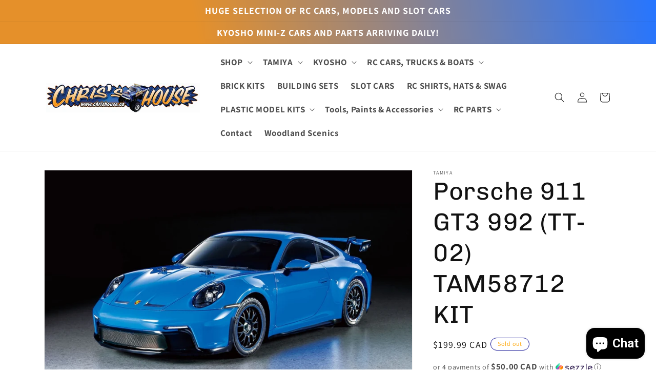

--- FILE ---
content_type: text/html; charset=utf-8
request_url: https://www.chrishouse.ca/products/porsche-911-gt3-992-tt-02-tam58712-a
body_size: 57906
content:
<!doctype html>
<html class="no-js" lang="en">
  <head>
    <meta charset="utf-8">
    <meta http-equiv="X-UA-Compatible" content="IE=edge">
    <meta name="viewport" content="width=device-width,initial-scale=1">
    <meta name="theme-color" content="">
    <link rel="canonical" href="https://www.chrishouse.ca/products/porsche-911-gt3-992-tt-02-tam58712-a">
    <link rel="preconnect" href="https://cdn.shopify.com" crossorigin><link rel="preconnect" href="https://fonts.shopifycdn.com" crossorigin><title>
      Porsche 911 GT3 992 (TT-02) TAM58712 KIT
 &ndash; Chris&#39;s House</title>

    
      <meta name="description" content="This R/C model assembly kit recreates the Porsche 911 GT3 (992) with a stunning and highly detailed polycarbonate body. The kit is based on the beginner friendly and highly customizable TT-02 chassis.Adaptable TT-02 Chassis offers balanced shaft driven 4WDThe shaft driven 4WD TT-02 chassis employs a longitudinal layout">
    

    

<meta property="og:site_name" content="Chris&#39;s House">
<meta property="og:url" content="https://www.chrishouse.ca/products/porsche-911-gt3-992-tt-02-tam58712-a">
<meta property="og:title" content="Porsche 911 GT3 992 (TT-02) TAM58712 KIT">
<meta property="og:type" content="product">
<meta property="og:description" content="This R/C model assembly kit recreates the Porsche 911 GT3 (992) with a stunning and highly detailed polycarbonate body. The kit is based on the beginner friendly and highly customizable TT-02 chassis.Adaptable TT-02 Chassis offers balanced shaft driven 4WDThe shaft driven 4WD TT-02 chassis employs a longitudinal layout"><meta property="og:image" content="http://www.chrishouse.ca/cdn/shop/files/tam58712-a.jpg?v=1688660753">
  <meta property="og:image:secure_url" content="https://www.chrishouse.ca/cdn/shop/files/tam58712-a.jpg?v=1688660753">
  <meta property="og:image:width" content="859">
  <meta property="og:image:height" content="515"><meta property="og:price:amount" content="199.99">
  <meta property="og:price:currency" content="CAD"><meta name="twitter:card" content="summary_large_image">
<meta name="twitter:title" content="Porsche 911 GT3 992 (TT-02) TAM58712 KIT">
<meta name="twitter:description" content="This R/C model assembly kit recreates the Porsche 911 GT3 (992) with a stunning and highly detailed polycarbonate body. The kit is based on the beginner friendly and highly customizable TT-02 chassis.Adaptable TT-02 Chassis offers balanced shaft driven 4WDThe shaft driven 4WD TT-02 chassis employs a longitudinal layout">


    <script src="//www.chrishouse.ca/cdn/shop/t/1/assets/constants.js?v=95358004781563950421682541418" defer="defer"></script>
    <script src="//www.chrishouse.ca/cdn/shop/t/1/assets/pubsub.js?v=2921868252632587581682541428" defer="defer"></script>
    <script src="//www.chrishouse.ca/cdn/shop/t/1/assets/global.js?v=127210358271191040921682541421" defer="defer"></script>
    <script>window.performance && window.performance.mark && window.performance.mark('shopify.content_for_header.start');</script><meta name="google-site-verification" content="XuGGC6Q3U97YBgJ4mXGshGb1bcObLZNxbo7INGY5Ngc">
<meta id="shopify-digital-wallet" name="shopify-digital-wallet" content="/75307450646/digital_wallets/dialog">
<meta name="shopify-checkout-api-token" content="94c18685eb9157ce8f7d4223dc52dc3b">
<meta id="in-context-paypal-metadata" data-shop-id="75307450646" data-venmo-supported="false" data-environment="production" data-locale="en_US" data-paypal-v4="true" data-currency="CAD">
<link rel="alternate" type="application/json+oembed" href="https://www.chrishouse.ca/products/porsche-911-gt3-992-tt-02-tam58712-a.oembed">
<script async="async" src="/checkouts/internal/preloads.js?locale=en-CA"></script>
<link rel="preconnect" href="https://shop.app" crossorigin="anonymous">
<script async="async" src="https://shop.app/checkouts/internal/preloads.js?locale=en-CA&shop_id=75307450646" crossorigin="anonymous"></script>
<script id="apple-pay-shop-capabilities" type="application/json">{"shopId":75307450646,"countryCode":"CA","currencyCode":"CAD","merchantCapabilities":["supports3DS"],"merchantId":"gid:\/\/shopify\/Shop\/75307450646","merchantName":"Chris's House","requiredBillingContactFields":["postalAddress","email","phone"],"requiredShippingContactFields":["postalAddress","email","phone"],"shippingType":"shipping","supportedNetworks":["visa","masterCard","amex","interac","jcb"],"total":{"type":"pending","label":"Chris's House","amount":"1.00"},"shopifyPaymentsEnabled":true,"supportsSubscriptions":true}</script>
<script id="shopify-features" type="application/json">{"accessToken":"94c18685eb9157ce8f7d4223dc52dc3b","betas":["rich-media-storefront-analytics"],"domain":"www.chrishouse.ca","predictiveSearch":true,"shopId":75307450646,"locale":"en"}</script>
<script>var Shopify = Shopify || {};
Shopify.shop = "chriss-house-4569.myshopify.com";
Shopify.locale = "en";
Shopify.currency = {"active":"CAD","rate":"1.0"};
Shopify.country = "CA";
Shopify.theme = {"name":"Dawn","id":148397981974,"schema_name":"Dawn","schema_version":"9.0.0","theme_store_id":887,"role":"main"};
Shopify.theme.handle = "null";
Shopify.theme.style = {"id":null,"handle":null};
Shopify.cdnHost = "www.chrishouse.ca/cdn";
Shopify.routes = Shopify.routes || {};
Shopify.routes.root = "/";</script>
<script type="module">!function(o){(o.Shopify=o.Shopify||{}).modules=!0}(window);</script>
<script>!function(o){function n(){var o=[];function n(){o.push(Array.prototype.slice.apply(arguments))}return n.q=o,n}var t=o.Shopify=o.Shopify||{};t.loadFeatures=n(),t.autoloadFeatures=n()}(window);</script>
<script>
  window.ShopifyPay = window.ShopifyPay || {};
  window.ShopifyPay.apiHost = "shop.app\/pay";
  window.ShopifyPay.redirectState = null;
</script>
<script id="shop-js-analytics" type="application/json">{"pageType":"product"}</script>
<script defer="defer" async type="module" src="//www.chrishouse.ca/cdn/shopifycloud/shop-js/modules/v2/client.init-shop-cart-sync_BdyHc3Nr.en.esm.js"></script>
<script defer="defer" async type="module" src="//www.chrishouse.ca/cdn/shopifycloud/shop-js/modules/v2/chunk.common_Daul8nwZ.esm.js"></script>
<script type="module">
  await import("//www.chrishouse.ca/cdn/shopifycloud/shop-js/modules/v2/client.init-shop-cart-sync_BdyHc3Nr.en.esm.js");
await import("//www.chrishouse.ca/cdn/shopifycloud/shop-js/modules/v2/chunk.common_Daul8nwZ.esm.js");

  window.Shopify.SignInWithShop?.initShopCartSync?.({"fedCMEnabled":true,"windoidEnabled":true});

</script>
<script defer="defer" async type="module" src="//www.chrishouse.ca/cdn/shopifycloud/shop-js/modules/v2/client.payment-terms_MV4M3zvL.en.esm.js"></script>
<script defer="defer" async type="module" src="//www.chrishouse.ca/cdn/shopifycloud/shop-js/modules/v2/chunk.common_Daul8nwZ.esm.js"></script>
<script defer="defer" async type="module" src="//www.chrishouse.ca/cdn/shopifycloud/shop-js/modules/v2/chunk.modal_CQq8HTM6.esm.js"></script>
<script type="module">
  await import("//www.chrishouse.ca/cdn/shopifycloud/shop-js/modules/v2/client.payment-terms_MV4M3zvL.en.esm.js");
await import("//www.chrishouse.ca/cdn/shopifycloud/shop-js/modules/v2/chunk.common_Daul8nwZ.esm.js");
await import("//www.chrishouse.ca/cdn/shopifycloud/shop-js/modules/v2/chunk.modal_CQq8HTM6.esm.js");

  
</script>
<script>
  window.Shopify = window.Shopify || {};
  if (!window.Shopify.featureAssets) window.Shopify.featureAssets = {};
  window.Shopify.featureAssets['shop-js'] = {"shop-cart-sync":["modules/v2/client.shop-cart-sync_QYOiDySF.en.esm.js","modules/v2/chunk.common_Daul8nwZ.esm.js"],"init-fed-cm":["modules/v2/client.init-fed-cm_DchLp9rc.en.esm.js","modules/v2/chunk.common_Daul8nwZ.esm.js"],"shop-button":["modules/v2/client.shop-button_OV7bAJc5.en.esm.js","modules/v2/chunk.common_Daul8nwZ.esm.js"],"init-windoid":["modules/v2/client.init-windoid_DwxFKQ8e.en.esm.js","modules/v2/chunk.common_Daul8nwZ.esm.js"],"shop-cash-offers":["modules/v2/client.shop-cash-offers_DWtL6Bq3.en.esm.js","modules/v2/chunk.common_Daul8nwZ.esm.js","modules/v2/chunk.modal_CQq8HTM6.esm.js"],"shop-toast-manager":["modules/v2/client.shop-toast-manager_CX9r1SjA.en.esm.js","modules/v2/chunk.common_Daul8nwZ.esm.js"],"init-shop-email-lookup-coordinator":["modules/v2/client.init-shop-email-lookup-coordinator_UhKnw74l.en.esm.js","modules/v2/chunk.common_Daul8nwZ.esm.js"],"pay-button":["modules/v2/client.pay-button_DzxNnLDY.en.esm.js","modules/v2/chunk.common_Daul8nwZ.esm.js"],"avatar":["modules/v2/client.avatar_BTnouDA3.en.esm.js"],"init-shop-cart-sync":["modules/v2/client.init-shop-cart-sync_BdyHc3Nr.en.esm.js","modules/v2/chunk.common_Daul8nwZ.esm.js"],"shop-login-button":["modules/v2/client.shop-login-button_D8B466_1.en.esm.js","modules/v2/chunk.common_Daul8nwZ.esm.js","modules/v2/chunk.modal_CQq8HTM6.esm.js"],"init-customer-accounts-sign-up":["modules/v2/client.init-customer-accounts-sign-up_C8fpPm4i.en.esm.js","modules/v2/client.shop-login-button_D8B466_1.en.esm.js","modules/v2/chunk.common_Daul8nwZ.esm.js","modules/v2/chunk.modal_CQq8HTM6.esm.js"],"init-shop-for-new-customer-accounts":["modules/v2/client.init-shop-for-new-customer-accounts_CVTO0Ztu.en.esm.js","modules/v2/client.shop-login-button_D8B466_1.en.esm.js","modules/v2/chunk.common_Daul8nwZ.esm.js","modules/v2/chunk.modal_CQq8HTM6.esm.js"],"init-customer-accounts":["modules/v2/client.init-customer-accounts_dRgKMfrE.en.esm.js","modules/v2/client.shop-login-button_D8B466_1.en.esm.js","modules/v2/chunk.common_Daul8nwZ.esm.js","modules/v2/chunk.modal_CQq8HTM6.esm.js"],"shop-follow-button":["modules/v2/client.shop-follow-button_CkZpjEct.en.esm.js","modules/v2/chunk.common_Daul8nwZ.esm.js","modules/v2/chunk.modal_CQq8HTM6.esm.js"],"lead-capture":["modules/v2/client.lead-capture_BntHBhfp.en.esm.js","modules/v2/chunk.common_Daul8nwZ.esm.js","modules/v2/chunk.modal_CQq8HTM6.esm.js"],"checkout-modal":["modules/v2/client.checkout-modal_CfxcYbTm.en.esm.js","modules/v2/chunk.common_Daul8nwZ.esm.js","modules/v2/chunk.modal_CQq8HTM6.esm.js"],"shop-login":["modules/v2/client.shop-login_Da4GZ2H6.en.esm.js","modules/v2/chunk.common_Daul8nwZ.esm.js","modules/v2/chunk.modal_CQq8HTM6.esm.js"],"payment-terms":["modules/v2/client.payment-terms_MV4M3zvL.en.esm.js","modules/v2/chunk.common_Daul8nwZ.esm.js","modules/v2/chunk.modal_CQq8HTM6.esm.js"]};
</script>
<script>(function() {
  var isLoaded = false;
  function asyncLoad() {
    if (isLoaded) return;
    isLoaded = true;
    var urls = ["https:\/\/www.chrishouse.ca\/apps\/giraffly-trust\/trust-worker-0bed84d6a9dd963986ad705e1fa285ed6b49fd2b.js?v=20230530065006\u0026shop=chriss-house-4569.myshopify.com","https:\/\/cdn.autoketing.org\/sdk-cdn\/popup-fullsize\/dist\/popup-fullsize-embed.js?t=1685640576290840866\u0026shop=chriss-house-4569.myshopify.com","https:\/\/cdn.autoketing.org\/sdk-cdn\/popup-fullsize\/dist\/popup-fullsize-embed.js?t=1685640576645261573\u0026shop=chriss-house-4569.myshopify.com","https:\/\/cdn.autoketing.org\/sdk-cdn\/popup-fullsize\/dist\/popup-fullsize-embed.js?t=1685640576700786268\u0026shop=chriss-house-4569.myshopify.com","https:\/\/cdn.autoketing.org\/sdk-cdn\/popup-fullsize\/dist\/popup-fullsize-embed.js?t=1685640576868886351\u0026shop=chriss-house-4569.myshopify.com","https:\/\/cdn.s3.pop-convert.com\/pcjs.production.min.js?unique_id=chriss-house-4569.myshopify.com\u0026shop=chriss-house-4569.myshopify.com","https:\/\/script.pop-convert.com\/new-micro\/production.pc.min.js?unique_id=chriss-house-4569.myshopify.com\u0026shop=chriss-house-4569.myshopify.com","https:\/\/storage.nfcube.com\/instafeed-609602df2ffa96b34ad2bd9f7fc92556.js?shop=chriss-house-4569.myshopify.com"];
    for (var i = 0; i < urls.length; i++) {
      var s = document.createElement('script');
      s.type = 'text/javascript';
      s.async = true;
      s.src = urls[i];
      var x = document.getElementsByTagName('script')[0];
      x.parentNode.insertBefore(s, x);
    }
  };
  if(window.attachEvent) {
    window.attachEvent('onload', asyncLoad);
  } else {
    window.addEventListener('load', asyncLoad, false);
  }
})();</script>
<script id="__st">var __st={"a":75307450646,"offset":-18000,"reqid":"43ffc1b9-32d8-445b-8f9b-ea1d4fb074de-1769031272","pageurl":"www.chrishouse.ca\/products\/porsche-911-gt3-992-tt-02-tam58712-a","u":"5a0c662ca627","p":"product","rtyp":"product","rid":8366970274070};</script>
<script>window.ShopifyPaypalV4VisibilityTracking = true;</script>
<script id="captcha-bootstrap">!function(){'use strict';const t='contact',e='account',n='new_comment',o=[[t,t],['blogs',n],['comments',n],[t,'customer']],c=[[e,'customer_login'],[e,'guest_login'],[e,'recover_customer_password'],[e,'create_customer']],r=t=>t.map((([t,e])=>`form[action*='/${t}']:not([data-nocaptcha='true']) input[name='form_type'][value='${e}']`)).join(','),a=t=>()=>t?[...document.querySelectorAll(t)].map((t=>t.form)):[];function s(){const t=[...o],e=r(t);return a(e)}const i='password',u='form_key',d=['recaptcha-v3-token','g-recaptcha-response','h-captcha-response',i],f=()=>{try{return window.sessionStorage}catch{return}},m='__shopify_v',_=t=>t.elements[u];function p(t,e,n=!1){try{const o=window.sessionStorage,c=JSON.parse(o.getItem(e)),{data:r}=function(t){const{data:e,action:n}=t;return t[m]||n?{data:e,action:n}:{data:t,action:n}}(c);for(const[e,n]of Object.entries(r))t.elements[e]&&(t.elements[e].value=n);n&&o.removeItem(e)}catch(o){console.error('form repopulation failed',{error:o})}}const l='form_type',E='cptcha';function T(t){t.dataset[E]=!0}const w=window,h=w.document,L='Shopify',v='ce_forms',y='captcha';let A=!1;((t,e)=>{const n=(g='f06e6c50-85a8-45c8-87d0-21a2b65856fe',I='https://cdn.shopify.com/shopifycloud/storefront-forms-hcaptcha/ce_storefront_forms_captcha_hcaptcha.v1.5.2.iife.js',D={infoText:'Protected by hCaptcha',privacyText:'Privacy',termsText:'Terms'},(t,e,n)=>{const o=w[L][v],c=o.bindForm;if(c)return c(t,g,e,D).then(n);var r;o.q.push([[t,g,e,D],n]),r=I,A||(h.body.append(Object.assign(h.createElement('script'),{id:'captcha-provider',async:!0,src:r})),A=!0)});var g,I,D;w[L]=w[L]||{},w[L][v]=w[L][v]||{},w[L][v].q=[],w[L][y]=w[L][y]||{},w[L][y].protect=function(t,e){n(t,void 0,e),T(t)},Object.freeze(w[L][y]),function(t,e,n,w,h,L){const[v,y,A,g]=function(t,e,n){const i=e?o:[],u=t?c:[],d=[...i,...u],f=r(d),m=r(i),_=r(d.filter((([t,e])=>n.includes(e))));return[a(f),a(m),a(_),s()]}(w,h,L),I=t=>{const e=t.target;return e instanceof HTMLFormElement?e:e&&e.form},D=t=>v().includes(t);t.addEventListener('submit',(t=>{const e=I(t);if(!e)return;const n=D(e)&&!e.dataset.hcaptchaBound&&!e.dataset.recaptchaBound,o=_(e),c=g().includes(e)&&(!o||!o.value);(n||c)&&t.preventDefault(),c&&!n&&(function(t){try{if(!f())return;!function(t){const e=f();if(!e)return;const n=_(t);if(!n)return;const o=n.value;o&&e.removeItem(o)}(t);const e=Array.from(Array(32),(()=>Math.random().toString(36)[2])).join('');!function(t,e){_(t)||t.append(Object.assign(document.createElement('input'),{type:'hidden',name:u})),t.elements[u].value=e}(t,e),function(t,e){const n=f();if(!n)return;const o=[...t.querySelectorAll(`input[type='${i}']`)].map((({name:t})=>t)),c=[...d,...o],r={};for(const[a,s]of new FormData(t).entries())c.includes(a)||(r[a]=s);n.setItem(e,JSON.stringify({[m]:1,action:t.action,data:r}))}(t,e)}catch(e){console.error('failed to persist form',e)}}(e),e.submit())}));const S=(t,e)=>{t&&!t.dataset[E]&&(n(t,e.some((e=>e===t))),T(t))};for(const o of['focusin','change'])t.addEventListener(o,(t=>{const e=I(t);D(e)&&S(e,y())}));const B=e.get('form_key'),M=e.get(l),P=B&&M;t.addEventListener('DOMContentLoaded',(()=>{const t=y();if(P)for(const e of t)e.elements[l].value===M&&p(e,B);[...new Set([...A(),...v().filter((t=>'true'===t.dataset.shopifyCaptcha))])].forEach((e=>S(e,t)))}))}(h,new URLSearchParams(w.location.search),n,t,e,['guest_login'])})(!0,!0)}();</script>
<script integrity="sha256-4kQ18oKyAcykRKYeNunJcIwy7WH5gtpwJnB7kiuLZ1E=" data-source-attribution="shopify.loadfeatures" defer="defer" src="//www.chrishouse.ca/cdn/shopifycloud/storefront/assets/storefront/load_feature-a0a9edcb.js" crossorigin="anonymous"></script>
<script crossorigin="anonymous" defer="defer" src="//www.chrishouse.ca/cdn/shopifycloud/storefront/assets/shopify_pay/storefront-65b4c6d7.js?v=20250812"></script>
<script data-source-attribution="shopify.dynamic_checkout.dynamic.init">var Shopify=Shopify||{};Shopify.PaymentButton=Shopify.PaymentButton||{isStorefrontPortableWallets:!0,init:function(){window.Shopify.PaymentButton.init=function(){};var t=document.createElement("script");t.src="https://www.chrishouse.ca/cdn/shopifycloud/portable-wallets/latest/portable-wallets.en.js",t.type="module",document.head.appendChild(t)}};
</script>
<script data-source-attribution="shopify.dynamic_checkout.buyer_consent">
  function portableWalletsHideBuyerConsent(e){var t=document.getElementById("shopify-buyer-consent"),n=document.getElementById("shopify-subscription-policy-button");t&&n&&(t.classList.add("hidden"),t.setAttribute("aria-hidden","true"),n.removeEventListener("click",e))}function portableWalletsShowBuyerConsent(e){var t=document.getElementById("shopify-buyer-consent"),n=document.getElementById("shopify-subscription-policy-button");t&&n&&(t.classList.remove("hidden"),t.removeAttribute("aria-hidden"),n.addEventListener("click",e))}window.Shopify?.PaymentButton&&(window.Shopify.PaymentButton.hideBuyerConsent=portableWalletsHideBuyerConsent,window.Shopify.PaymentButton.showBuyerConsent=portableWalletsShowBuyerConsent);
</script>
<script>
  function portableWalletsCleanup(e){e&&e.src&&console.error("Failed to load portable wallets script "+e.src);var t=document.querySelectorAll("shopify-accelerated-checkout .shopify-payment-button__skeleton, shopify-accelerated-checkout-cart .wallet-cart-button__skeleton"),e=document.getElementById("shopify-buyer-consent");for(let e=0;e<t.length;e++)t[e].remove();e&&e.remove()}function portableWalletsNotLoadedAsModule(e){e instanceof ErrorEvent&&"string"==typeof e.message&&e.message.includes("import.meta")&&"string"==typeof e.filename&&e.filename.includes("portable-wallets")&&(window.removeEventListener("error",portableWalletsNotLoadedAsModule),window.Shopify.PaymentButton.failedToLoad=e,"loading"===document.readyState?document.addEventListener("DOMContentLoaded",window.Shopify.PaymentButton.init):window.Shopify.PaymentButton.init())}window.addEventListener("error",portableWalletsNotLoadedAsModule);
</script>

<script type="module" src="https://www.chrishouse.ca/cdn/shopifycloud/portable-wallets/latest/portable-wallets.en.js" onError="portableWalletsCleanup(this)" crossorigin="anonymous"></script>
<script nomodule>
  document.addEventListener("DOMContentLoaded", portableWalletsCleanup);
</script>

<link id="shopify-accelerated-checkout-styles" rel="stylesheet" media="screen" href="https://www.chrishouse.ca/cdn/shopifycloud/portable-wallets/latest/accelerated-checkout-backwards-compat.css" crossorigin="anonymous">
<style id="shopify-accelerated-checkout-cart">
        #shopify-buyer-consent {
  margin-top: 1em;
  display: inline-block;
  width: 100%;
}

#shopify-buyer-consent.hidden {
  display: none;
}

#shopify-subscription-policy-button {
  background: none;
  border: none;
  padding: 0;
  text-decoration: underline;
  font-size: inherit;
  cursor: pointer;
}

#shopify-subscription-policy-button::before {
  box-shadow: none;
}

      </style>
<script id="sections-script" data-sections="header" defer="defer" src="//www.chrishouse.ca/cdn/shop/t/1/compiled_assets/scripts.js?v=6211"></script>
<script>window.performance && window.performance.mark && window.performance.mark('shopify.content_for_header.end');</script>


    <style data-shopify>
      @font-face {
  font-family: Assistant;
  font-weight: 400;
  font-style: normal;
  font-display: swap;
  src: url("//www.chrishouse.ca/cdn/fonts/assistant/assistant_n4.9120912a469cad1cc292572851508ca49d12e768.woff2") format("woff2"),
       url("//www.chrishouse.ca/cdn/fonts/assistant/assistant_n4.6e9875ce64e0fefcd3f4446b7ec9036b3ddd2985.woff") format("woff");
}

      @font-face {
  font-family: Assistant;
  font-weight: 700;
  font-style: normal;
  font-display: swap;
  src: url("//www.chrishouse.ca/cdn/fonts/assistant/assistant_n7.bf44452348ec8b8efa3aa3068825305886b1c83c.woff2") format("woff2"),
       url("//www.chrishouse.ca/cdn/fonts/assistant/assistant_n7.0c887fee83f6b3bda822f1150b912c72da0f7b64.woff") format("woff");
}

      
      
      @font-face {
  font-family: Chivo;
  font-weight: 400;
  font-style: normal;
  font-display: swap;
  src: url("//www.chrishouse.ca/cdn/fonts/chivo/chivo_n4.059fadbbf52d9f02350103459eb216e4b24c4661.woff2") format("woff2"),
       url("//www.chrishouse.ca/cdn/fonts/chivo/chivo_n4.f2f8fca8b7ff9f510fa7f09ffe5448b3504bccf5.woff") format("woff");
}


      :root {
        --font-body-family: Assistant, sans-serif;
        --font-body-style: normal;
        --font-body-weight: 400;
        --font-body-weight-bold: 700;

        --font-heading-family: Chivo, sans-serif;
        --font-heading-style: normal;
        --font-heading-weight: 400;

        --font-body-scale: 1.0;
        --font-heading-scale: 1.2;

        --color-base-text: 18, 18, 18;
        --color-shadow: 18, 18, 18;
        --color-base-background-1: 255, 255, 255;
        --color-base-background-2: 243, 243, 243;
        --color-base-solid-button-labels: 18, 18, 18;
        --color-base-outline-button-labels: 18, 18, 18;
        --color-base-accent-1: 255, 255, 255;
        --color-base-accent-2: 243, 243, 243;
        --payment-terms-background-color: #ffffff;

        --gradient-base-background-1: #ffffff;
        --gradient-base-background-2: #f3f3f3;
        --gradient-base-accent-1: linear-gradient(83deg, rgba(250, 0, 0, 1), rgba(249, 32, 32, 1) 100%);
        --gradient-base-accent-2: linear-gradient(79deg, rgba(229, 144, 42, 1) 36%, rgba(38, 117, 255, 1) 100%);

        --media-padding: px;
        --media-border-opacity: 0.05;
        --media-border-width: 1px;
        --media-radius: 0px;
        --media-shadow-opacity: 0.0;
        --media-shadow-horizontal-offset: 0px;
        --media-shadow-vertical-offset: 4px;
        --media-shadow-blur-radius: 5px;
        --media-shadow-visible: 0;

        --page-width: 120rem;
        --page-width-margin: 0rem;

        --product-card-image-padding: 0.0rem;
        --product-card-corner-radius: 0.0rem;
        --product-card-text-alignment: left;
        --product-card-border-width: 0.0rem;
        --product-card-border-opacity: 0.1;
        --product-card-shadow-opacity: 0.0;
        --product-card-shadow-visible: 0;
        --product-card-shadow-horizontal-offset: 0.0rem;
        --product-card-shadow-vertical-offset: 0.4rem;
        --product-card-shadow-blur-radius: 0.5rem;

        --collection-card-image-padding: 0.0rem;
        --collection-card-corner-radius: 0.0rem;
        --collection-card-text-alignment: left;
        --collection-card-border-width: 0.0rem;
        --collection-card-border-opacity: 0.1;
        --collection-card-shadow-opacity: 0.0;
        --collection-card-shadow-visible: 0;
        --collection-card-shadow-horizontal-offset: 0.0rem;
        --collection-card-shadow-vertical-offset: 0.4rem;
        --collection-card-shadow-blur-radius: 0.5rem;

        --blog-card-image-padding: 0.0rem;
        --blog-card-corner-radius: 0.0rem;
        --blog-card-text-alignment: left;
        --blog-card-border-width: 0.0rem;
        --blog-card-border-opacity: 0.1;
        --blog-card-shadow-opacity: 0.0;
        --blog-card-shadow-visible: 0;
        --blog-card-shadow-horizontal-offset: 0.0rem;
        --blog-card-shadow-vertical-offset: 0.4rem;
        --blog-card-shadow-blur-radius: 0.5rem;

        --badge-corner-radius: 4.0rem;

        --popup-border-width: 1px;
        --popup-border-opacity: 0.1;
        --popup-corner-radius: 0px;
        --popup-shadow-opacity: 0.0;
        --popup-shadow-horizontal-offset: 0px;
        --popup-shadow-vertical-offset: 4px;
        --popup-shadow-blur-radius: 5px;

        --drawer-border-width: 1px;
        --drawer-border-opacity: 0.1;
        --drawer-shadow-opacity: 0.0;
        --drawer-shadow-horizontal-offset: 0px;
        --drawer-shadow-vertical-offset: 4px;
        --drawer-shadow-blur-radius: 5px;

        --spacing-sections-desktop: 0px;
        --spacing-sections-mobile: 0px;

        --grid-desktop-vertical-spacing: 8px;
        --grid-desktop-horizontal-spacing: 8px;
        --grid-mobile-vertical-spacing: 4px;
        --grid-mobile-horizontal-spacing: 4px;

        --text-boxes-border-opacity: 0.1;
        --text-boxes-border-width: 0px;
        --text-boxes-radius: 0px;
        --text-boxes-shadow-opacity: 0.0;
        --text-boxes-shadow-visible: 0;
        --text-boxes-shadow-horizontal-offset: 0px;
        --text-boxes-shadow-vertical-offset: 4px;
        --text-boxes-shadow-blur-radius: 5px;

        --buttons-radius: 20px;
        --buttons-radius-outset: 24px;
        --buttons-border-width: 4px;
        --buttons-border-opacity: 1.0;
        --buttons-shadow-opacity: 0.0;
        --buttons-shadow-visible: 0;
        --buttons-shadow-horizontal-offset: 0px;
        --buttons-shadow-vertical-offset: 4px;
        --buttons-shadow-blur-radius: 5px;
        --buttons-border-offset: 0.3px;

        --inputs-radius: 0px;
        --inputs-border-width: 1px;
        --inputs-border-opacity: 0.55;
        --inputs-shadow-opacity: 0.0;
        --inputs-shadow-horizontal-offset: 0px;
        --inputs-margin-offset: 0px;
        --inputs-shadow-vertical-offset: 4px;
        --inputs-shadow-blur-radius: 5px;
        --inputs-radius-outset: 0px;

        --variant-pills-radius: 40px;
        --variant-pills-border-width: 1px;
        --variant-pills-border-opacity: 0.55;
        --variant-pills-shadow-opacity: 0.0;
        --variant-pills-shadow-horizontal-offset: 0px;
        --variant-pills-shadow-vertical-offset: 4px;
        --variant-pills-shadow-blur-radius: 5px;
      }

      *,
      *::before,
      *::after {
        box-sizing: inherit;
      }

      html {
        box-sizing: border-box;
        font-size: calc(var(--font-body-scale) * 62.5%);
        height: 100%;
      }

      body {
        display: grid;
        grid-template-rows: auto auto 1fr auto;
        grid-template-columns: 100%;
        min-height: 100%;
        margin: 0;
        font-size: 1.5rem;
        letter-spacing: 0.06rem;
        line-height: calc(1 + 0.8 / var(--font-body-scale));
        font-family: var(--font-body-family);
        font-style: var(--font-body-style);
        font-weight: var(--font-body-weight);
      }

      @media screen and (min-width: 750px) {
        body {
          font-size: 1.6rem;
        }
      }
    </style>

    <link href="//www.chrishouse.ca/cdn/shop/t/1/assets/base.css?v=23642215262829197541685128387" rel="stylesheet" type="text/css" media="all" />
<link rel="preload" as="font" href="//www.chrishouse.ca/cdn/fonts/assistant/assistant_n4.9120912a469cad1cc292572851508ca49d12e768.woff2" type="font/woff2" crossorigin><link rel="preload" as="font" href="//www.chrishouse.ca/cdn/fonts/chivo/chivo_n4.059fadbbf52d9f02350103459eb216e4b24c4661.woff2" type="font/woff2" crossorigin><link rel="stylesheet" href="//www.chrishouse.ca/cdn/shop/t/1/assets/component-predictive-search.css?v=85913294783299393391682541413" media="print" onload="this.media='all'"><script>document.documentElement.className = document.documentElement.className.replace('no-js', 'js');
    if (Shopify.designMode) {
      document.documentElement.classList.add('shopify-design-mode');
    }
    </script>
  


<!-- BEGIN app block: shopify://apps/judge-me-reviews/blocks/judgeme_core/61ccd3b1-a9f2-4160-9fe9-4fec8413e5d8 --><!-- Start of Judge.me Core -->






<link rel="dns-prefetch" href="https://cdnwidget.judge.me">
<link rel="dns-prefetch" href="https://cdn.judge.me">
<link rel="dns-prefetch" href="https://cdn1.judge.me">
<link rel="dns-prefetch" href="https://api.judge.me">

<script data-cfasync='false' class='jdgm-settings-script'>window.jdgmSettings={"pagination":5,"disable_web_reviews":false,"badge_no_review_text":"No reviews","badge_n_reviews_text":"{{ n }} review/reviews","hide_badge_preview_if_no_reviews":true,"badge_hide_text":false,"enforce_center_preview_badge":false,"widget_title":"Customer Reviews","widget_open_form_text":"Write a review","widget_close_form_text":"Cancel review","widget_refresh_page_text":"Refresh page","widget_summary_text":"Based on {{ number_of_reviews }} review/reviews","widget_no_review_text":"Be the first to write a review","widget_name_field_text":"Display name","widget_verified_name_field_text":"Verified Name (public)","widget_name_placeholder_text":"Display name","widget_required_field_error_text":"This field is required.","widget_email_field_text":"Email address","widget_verified_email_field_text":"Verified Email (private, can not be edited)","widget_email_placeholder_text":"Your email address","widget_email_field_error_text":"Please enter a valid email address.","widget_rating_field_text":"Rating","widget_review_title_field_text":"Review Title","widget_review_title_placeholder_text":"Give your review a title","widget_review_body_field_text":"Review content","widget_review_body_placeholder_text":"Start writing here...","widget_pictures_field_text":"Picture/Video (optional)","widget_submit_review_text":"Submit Review","widget_submit_verified_review_text":"Submit Verified Review","widget_submit_success_msg_with_auto_publish":"Thank you! Please refresh the page in a few moments to see your review. You can remove or edit your review by logging into \u003ca href='https://judge.me/login' target='_blank' rel='nofollow noopener'\u003eJudge.me\u003c/a\u003e","widget_submit_success_msg_no_auto_publish":"Thank you! Your review will be published as soon as it is approved by the shop admin. You can remove or edit your review by logging into \u003ca href='https://judge.me/login' target='_blank' rel='nofollow noopener'\u003eJudge.me\u003c/a\u003e","widget_show_default_reviews_out_of_total_text":"Showing {{ n_reviews_shown }} out of {{ n_reviews }} reviews.","widget_show_all_link_text":"Show all","widget_show_less_link_text":"Show less","widget_author_said_text":"{{ reviewer_name }} said:","widget_days_text":"{{ n }} days ago","widget_weeks_text":"{{ n }} week/weeks ago","widget_months_text":"{{ n }} month/months ago","widget_years_text":"{{ n }} year/years ago","widget_yesterday_text":"Yesterday","widget_today_text":"Today","widget_replied_text":"\u003e\u003e {{ shop_name }} replied:","widget_read_more_text":"Read more","widget_reviewer_name_as_initial":"","widget_rating_filter_color":"#fbcd0a","widget_rating_filter_see_all_text":"See all reviews","widget_sorting_most_recent_text":"Most Recent","widget_sorting_highest_rating_text":"Highest Rating","widget_sorting_lowest_rating_text":"Lowest Rating","widget_sorting_with_pictures_text":"Only Pictures","widget_sorting_most_helpful_text":"Most Helpful","widget_open_question_form_text":"Ask a question","widget_reviews_subtab_text":"Reviews","widget_questions_subtab_text":"Questions","widget_question_label_text":"Question","widget_answer_label_text":"Answer","widget_question_placeholder_text":"Write your question here","widget_submit_question_text":"Submit Question","widget_question_submit_success_text":"Thank you for your question! We will notify you once it gets answered.","verified_badge_text":"Verified","verified_badge_bg_color":"","verified_badge_text_color":"","verified_badge_placement":"left-of-reviewer-name","widget_review_max_height":"","widget_hide_border":false,"widget_social_share":false,"widget_thumb":false,"widget_review_location_show":false,"widget_location_format":"","all_reviews_include_out_of_store_products":true,"all_reviews_out_of_store_text":"(out of store)","all_reviews_pagination":100,"all_reviews_product_name_prefix_text":"about","enable_review_pictures":true,"enable_question_anwser":false,"widget_theme":"default","review_date_format":"mm/dd/yyyy","default_sort_method":"most-recent","widget_product_reviews_subtab_text":"Product Reviews","widget_shop_reviews_subtab_text":"Shop Reviews","widget_other_products_reviews_text":"Reviews for other products","widget_store_reviews_subtab_text":"Store reviews","widget_no_store_reviews_text":"This store hasn't received any reviews yet","widget_web_restriction_product_reviews_text":"This product hasn't received any reviews yet","widget_no_items_text":"No items found","widget_show_more_text":"Show more","widget_write_a_store_review_text":"Write a Store Review","widget_other_languages_heading":"Reviews in Other Languages","widget_translate_review_text":"Translate review to {{ language }}","widget_translating_review_text":"Translating...","widget_show_original_translation_text":"Show original ({{ language }})","widget_translate_review_failed_text":"Review couldn't be translated.","widget_translate_review_retry_text":"Retry","widget_translate_review_try_again_later_text":"Try again later","show_product_url_for_grouped_product":false,"widget_sorting_pictures_first_text":"Pictures First","show_pictures_on_all_rev_page_mobile":false,"show_pictures_on_all_rev_page_desktop":false,"floating_tab_hide_mobile_install_preference":false,"floating_tab_button_name":"★ Reviews","floating_tab_title":"Let customers speak for us","floating_tab_button_color":"","floating_tab_button_background_color":"","floating_tab_url":"","floating_tab_url_enabled":false,"floating_tab_tab_style":"text","all_reviews_text_badge_text":"Customers rate us {{ shop.metafields.judgeme.all_reviews_rating | round: 1 }}/5 based on {{ shop.metafields.judgeme.all_reviews_count }} reviews.","all_reviews_text_badge_text_branded_style":"{{ shop.metafields.judgeme.all_reviews_rating | round: 1 }} out of 5 stars based on {{ shop.metafields.judgeme.all_reviews_count }} reviews","is_all_reviews_text_badge_a_link":false,"show_stars_for_all_reviews_text_badge":false,"all_reviews_text_badge_url":"","all_reviews_text_style":"branded","all_reviews_text_color_style":"judgeme_brand_color","all_reviews_text_color":"#108474","all_reviews_text_show_jm_brand":true,"featured_carousel_show_header":true,"featured_carousel_title":"Let customers speak for us","testimonials_carousel_title":"Customers are saying","videos_carousel_title":"Real customer stories","cards_carousel_title":"Customers are saying","featured_carousel_count_text":"from {{ n }} reviews","featured_carousel_add_link_to_all_reviews_page":false,"featured_carousel_url":"","featured_carousel_show_images":true,"featured_carousel_autoslide_interval":5,"featured_carousel_arrows_on_the_sides":false,"featured_carousel_height":250,"featured_carousel_width":80,"featured_carousel_image_size":0,"featured_carousel_image_height":250,"featured_carousel_arrow_color":"#eeeeee","verified_count_badge_style":"branded","verified_count_badge_orientation":"horizontal","verified_count_badge_color_style":"judgeme_brand_color","verified_count_badge_color":"#108474","is_verified_count_badge_a_link":false,"verified_count_badge_url":"","verified_count_badge_show_jm_brand":true,"widget_rating_preset_default":5,"widget_first_sub_tab":"product-reviews","widget_show_histogram":true,"widget_histogram_use_custom_color":false,"widget_pagination_use_custom_color":false,"widget_star_use_custom_color":false,"widget_verified_badge_use_custom_color":false,"widget_write_review_use_custom_color":false,"picture_reminder_submit_button":"Upload Pictures","enable_review_videos":false,"mute_video_by_default":false,"widget_sorting_videos_first_text":"Videos First","widget_review_pending_text":"Pending","featured_carousel_items_for_large_screen":3,"social_share_options_order":"Facebook,Twitter","remove_microdata_snippet":true,"disable_json_ld":false,"enable_json_ld_products":false,"preview_badge_show_question_text":false,"preview_badge_no_question_text":"No questions","preview_badge_n_question_text":"{{ number_of_questions }} question/questions","qa_badge_show_icon":false,"qa_badge_position":"same-row","remove_judgeme_branding":false,"widget_add_search_bar":false,"widget_search_bar_placeholder":"Search","widget_sorting_verified_only_text":"Verified only","featured_carousel_theme":"default","featured_carousel_show_rating":true,"featured_carousel_show_title":true,"featured_carousel_show_body":true,"featured_carousel_show_date":false,"featured_carousel_show_reviewer":true,"featured_carousel_show_product":false,"featured_carousel_header_background_color":"#108474","featured_carousel_header_text_color":"#ffffff","featured_carousel_name_product_separator":"reviewed","featured_carousel_full_star_background":"#108474","featured_carousel_empty_star_background":"#dadada","featured_carousel_vertical_theme_background":"#f9fafb","featured_carousel_verified_badge_enable":true,"featured_carousel_verified_badge_color":"#108474","featured_carousel_border_style":"round","featured_carousel_review_line_length_limit":3,"featured_carousel_more_reviews_button_text":"Read more reviews","featured_carousel_view_product_button_text":"View product","all_reviews_page_load_reviews_on":"scroll","all_reviews_page_load_more_text":"Load More Reviews","disable_fb_tab_reviews":false,"enable_ajax_cdn_cache":false,"widget_advanced_speed_features":5,"widget_public_name_text":"displayed publicly like","default_reviewer_name":"John Smith","default_reviewer_name_has_non_latin":true,"widget_reviewer_anonymous":"Anonymous","medals_widget_title":"Judge.me Review Medals","medals_widget_background_color":"#f9fafb","medals_widget_position":"footer_all_pages","medals_widget_border_color":"#f9fafb","medals_widget_verified_text_position":"left","medals_widget_use_monochromatic_version":false,"medals_widget_elements_color":"#108474","show_reviewer_avatar":true,"widget_invalid_yt_video_url_error_text":"Not a YouTube video URL","widget_max_length_field_error_text":"Please enter no more than {0} characters.","widget_show_country_flag":false,"widget_show_collected_via_shop_app":true,"widget_verified_by_shop_badge_style":"light","widget_verified_by_shop_text":"Verified by Shop","widget_show_photo_gallery":false,"widget_load_with_code_splitting":true,"widget_ugc_install_preference":false,"widget_ugc_title":"Made by us, Shared by you","widget_ugc_subtitle":"Tag us to see your picture featured in our page","widget_ugc_arrows_color":"#ffffff","widget_ugc_primary_button_text":"Buy Now","widget_ugc_primary_button_background_color":"#108474","widget_ugc_primary_button_text_color":"#ffffff","widget_ugc_primary_button_border_width":"0","widget_ugc_primary_button_border_style":"none","widget_ugc_primary_button_border_color":"#108474","widget_ugc_primary_button_border_radius":"25","widget_ugc_secondary_button_text":"Load More","widget_ugc_secondary_button_background_color":"#ffffff","widget_ugc_secondary_button_text_color":"#108474","widget_ugc_secondary_button_border_width":"2","widget_ugc_secondary_button_border_style":"solid","widget_ugc_secondary_button_border_color":"#108474","widget_ugc_secondary_button_border_radius":"25","widget_ugc_reviews_button_text":"View Reviews","widget_ugc_reviews_button_background_color":"#ffffff","widget_ugc_reviews_button_text_color":"#108474","widget_ugc_reviews_button_border_width":"2","widget_ugc_reviews_button_border_style":"solid","widget_ugc_reviews_button_border_color":"#108474","widget_ugc_reviews_button_border_radius":"25","widget_ugc_reviews_button_link_to":"judgeme-reviews-page","widget_ugc_show_post_date":true,"widget_ugc_max_width":"800","widget_rating_metafield_value_type":true,"widget_primary_color":"#FB9D05","widget_enable_secondary_color":false,"widget_secondary_color":"#edf5f5","widget_summary_average_rating_text":"{{ average_rating }} out of 5","widget_media_grid_title":"Customer photos \u0026 videos","widget_media_grid_see_more_text":"See more","widget_round_style":false,"widget_show_product_medals":true,"widget_verified_by_judgeme_text":"Verified by Judge.me","widget_show_store_medals":true,"widget_verified_by_judgeme_text_in_store_medals":"Verified by Judge.me","widget_media_field_exceed_quantity_message":"Sorry, we can only accept {{ max_media }} for one review.","widget_media_field_exceed_limit_message":"{{ file_name }} is too large, please select a {{ media_type }} less than {{ size_limit }}MB.","widget_review_submitted_text":"Review Submitted!","widget_question_submitted_text":"Question Submitted!","widget_close_form_text_question":"Cancel","widget_write_your_answer_here_text":"Write your answer here","widget_enabled_branded_link":true,"widget_show_collected_by_judgeme":true,"widget_reviewer_name_color":"","widget_write_review_text_color":"","widget_write_review_bg_color":"","widget_collected_by_judgeme_text":"collected by Judge.me","widget_pagination_type":"standard","widget_load_more_text":"Load More","widget_load_more_color":"#108474","widget_full_review_text":"Full Review","widget_read_more_reviews_text":"Read More Reviews","widget_read_questions_text":"Read Questions","widget_questions_and_answers_text":"Questions \u0026 Answers","widget_verified_by_text":"Verified by","widget_verified_text":"Verified","widget_number_of_reviews_text":"{{ number_of_reviews }} reviews","widget_back_button_text":"Back","widget_next_button_text":"Next","widget_custom_forms_filter_button":"Filters","custom_forms_style":"horizontal","widget_show_review_information":false,"how_reviews_are_collected":"How reviews are collected?","widget_show_review_keywords":false,"widget_gdpr_statement":"How we use your data: We'll only contact you about the review you left, and only if necessary. By submitting your review, you agree to Judge.me's \u003ca href='https://judge.me/terms' target='_blank' rel='nofollow noopener'\u003eterms\u003c/a\u003e, \u003ca href='https://judge.me/privacy' target='_blank' rel='nofollow noopener'\u003eprivacy\u003c/a\u003e and \u003ca href='https://judge.me/content-policy' target='_blank' rel='nofollow noopener'\u003econtent\u003c/a\u003e policies.","widget_multilingual_sorting_enabled":false,"widget_translate_review_content_enabled":false,"widget_translate_review_content_method":"manual","popup_widget_review_selection":"automatically_with_pictures","popup_widget_round_border_style":true,"popup_widget_show_title":true,"popup_widget_show_body":true,"popup_widget_show_reviewer":false,"popup_widget_show_product":true,"popup_widget_show_pictures":true,"popup_widget_use_review_picture":true,"popup_widget_show_on_home_page":true,"popup_widget_show_on_product_page":true,"popup_widget_show_on_collection_page":true,"popup_widget_show_on_cart_page":true,"popup_widget_position":"bottom_left","popup_widget_first_review_delay":5,"popup_widget_duration":5,"popup_widget_interval":5,"popup_widget_review_count":5,"popup_widget_hide_on_mobile":true,"review_snippet_widget_round_border_style":true,"review_snippet_widget_card_color":"#FFFFFF","review_snippet_widget_slider_arrows_background_color":"#FFFFFF","review_snippet_widget_slider_arrows_color":"#000000","review_snippet_widget_star_color":"#108474","show_product_variant":false,"all_reviews_product_variant_label_text":"Variant: ","widget_show_verified_branding":true,"widget_ai_summary_title":"Customers say","widget_ai_summary_disclaimer":"AI-powered review summary based on recent customer reviews","widget_show_ai_summary":false,"widget_show_ai_summary_bg":false,"widget_show_review_title_input":true,"redirect_reviewers_invited_via_email":"external_form","request_store_review_after_product_review":false,"request_review_other_products_in_order":false,"review_form_color_scheme":"default","review_form_corner_style":"square","review_form_star_color":{},"review_form_text_color":"#333333","review_form_background_color":"#ffffff","review_form_field_background_color":"#fafafa","review_form_button_color":{},"review_form_button_text_color":"#ffffff","review_form_modal_overlay_color":"#000000","review_content_screen_title_text":"How would you rate this product?","review_content_introduction_text":"We would love it if you would share a bit about your experience.","store_review_form_title_text":"How would you rate this store?","store_review_form_introduction_text":"We would love it if you would share a bit about your experience.","show_review_guidance_text":true,"one_star_review_guidance_text":"Poor","five_star_review_guidance_text":"Great","customer_information_screen_title_text":"About you","customer_information_introduction_text":"Please tell us more about you.","custom_questions_screen_title_text":"Your experience in more detail","custom_questions_introduction_text":"Here are a few questions to help us understand more about your experience.","review_submitted_screen_title_text":"Thanks for your review!","review_submitted_screen_thank_you_text":"We are processing it and it will appear on the store soon.","review_submitted_screen_email_verification_text":"Please confirm your email by clicking the link we just sent you. This helps us keep reviews authentic.","review_submitted_request_store_review_text":"Would you like to share your experience of shopping with us?","review_submitted_review_other_products_text":"Would you like to review these products?","store_review_screen_title_text":"Would you like to share your experience of shopping with us?","store_review_introduction_text":"We value your feedback and use it to improve. Please share any thoughts or suggestions you have.","reviewer_media_screen_title_picture_text":"Share a picture","reviewer_media_introduction_picture_text":"Upload a photo to support your review.","reviewer_media_screen_title_video_text":"Share a video","reviewer_media_introduction_video_text":"Upload a video to support your review.","reviewer_media_screen_title_picture_or_video_text":"Share a picture or video","reviewer_media_introduction_picture_or_video_text":"Upload a photo or video to support your review.","reviewer_media_youtube_url_text":"Paste your Youtube URL here","advanced_settings_next_step_button_text":"Next","advanced_settings_close_review_button_text":"Close","modal_write_review_flow":false,"write_review_flow_required_text":"Required","write_review_flow_privacy_message_text":"We respect your privacy.","write_review_flow_anonymous_text":"Post review as anonymous","write_review_flow_visibility_text":"This won't be visible to other customers.","write_review_flow_multiple_selection_help_text":"Select as many as you like","write_review_flow_single_selection_help_text":"Select one option","write_review_flow_required_field_error_text":"This field is required","write_review_flow_invalid_email_error_text":"Please enter a valid email address","write_review_flow_max_length_error_text":"Max. {{ max_length }} characters.","write_review_flow_media_upload_text":"\u003cb\u003eClick to upload\u003c/b\u003e or drag and drop","write_review_flow_gdpr_statement":"We'll only contact you about your review if necessary. By submitting your review, you agree to our \u003ca href='https://judge.me/terms' target='_blank' rel='nofollow noopener'\u003eterms and conditions\u003c/a\u003e and \u003ca href='https://judge.me/privacy' target='_blank' rel='nofollow noopener'\u003eprivacy policy\u003c/a\u003e.","rating_only_reviews_enabled":false,"show_negative_reviews_help_screen":false,"new_review_flow_help_screen_rating_threshold":3,"negative_review_resolution_screen_title_text":"Tell us more","negative_review_resolution_text":"Your experience matters to us. If there were issues with your purchase, we're here to help. Feel free to reach out to us, we'd love the opportunity to make things right.","negative_review_resolution_button_text":"Contact us","negative_review_resolution_proceed_with_review_text":"Leave a review","negative_review_resolution_subject":"Issue with purchase from {{ shop_name }}.{{ order_name }}","preview_badge_collection_page_install_status":false,"widget_review_custom_css":"","preview_badge_custom_css":"","preview_badge_stars_count":"5-stars","featured_carousel_custom_css":"","floating_tab_custom_css":"","all_reviews_widget_custom_css":"","medals_widget_custom_css":"","verified_badge_custom_css":"","all_reviews_text_custom_css":"","transparency_badges_collected_via_store_invite":false,"transparency_badges_from_another_provider":false,"transparency_badges_collected_from_store_visitor":false,"transparency_badges_collected_by_verified_review_provider":false,"transparency_badges_earned_reward":false,"transparency_badges_collected_via_store_invite_text":"Review collected via store invitation","transparency_badges_from_another_provider_text":"Review collected from another provider","transparency_badges_collected_from_store_visitor_text":"Review collected from a store visitor","transparency_badges_written_in_google_text":"Review written in Google","transparency_badges_written_in_etsy_text":"Review written in Etsy","transparency_badges_written_in_shop_app_text":"Review written in Shop App","transparency_badges_earned_reward_text":"Review earned a reward for future purchase","product_review_widget_per_page":10,"widget_store_review_label_text":"Review about the store","checkout_comment_extension_title_on_product_page":"Customer Comments","checkout_comment_extension_num_latest_comment_show":5,"checkout_comment_extension_format":"name_and_timestamp","checkout_comment_customer_name":"last_initial","checkout_comment_comment_notification":true,"preview_badge_collection_page_install_preference":false,"preview_badge_home_page_install_preference":false,"preview_badge_product_page_install_preference":false,"review_widget_install_preference":"","review_carousel_install_preference":false,"floating_reviews_tab_install_preference":"none","verified_reviews_count_badge_install_preference":false,"all_reviews_text_install_preference":false,"review_widget_best_location":false,"judgeme_medals_install_preference":false,"review_widget_revamp_enabled":false,"review_widget_qna_enabled":false,"review_widget_header_theme":"minimal","review_widget_widget_title_enabled":true,"review_widget_header_text_size":"medium","review_widget_header_text_weight":"regular","review_widget_average_rating_style":"compact","review_widget_bar_chart_enabled":true,"review_widget_bar_chart_type":"numbers","review_widget_bar_chart_style":"standard","review_widget_expanded_media_gallery_enabled":false,"review_widget_reviews_section_theme":"standard","review_widget_image_style":"thumbnails","review_widget_review_image_ratio":"square","review_widget_stars_size":"medium","review_widget_verified_badge":"standard_text","review_widget_review_title_text_size":"medium","review_widget_review_text_size":"medium","review_widget_review_text_length":"medium","review_widget_number_of_columns_desktop":3,"review_widget_carousel_transition_speed":5,"review_widget_custom_questions_answers_display":"always","review_widget_button_text_color":"#FFFFFF","review_widget_text_color":"#000000","review_widget_lighter_text_color":"#7B7B7B","review_widget_corner_styling":"soft","review_widget_review_word_singular":"review","review_widget_review_word_plural":"reviews","review_widget_voting_label":"Helpful?","review_widget_shop_reply_label":"Reply from {{ shop_name }}:","review_widget_filters_title":"Filters","qna_widget_question_word_singular":"Question","qna_widget_question_word_plural":"Questions","qna_widget_answer_reply_label":"Answer from {{ answerer_name }}:","qna_content_screen_title_text":"Ask a question about this product","qna_widget_question_required_field_error_text":"Please enter your question.","qna_widget_flow_gdpr_statement":"We'll only contact you about your question if necessary. By submitting your question, you agree to our \u003ca href='https://judge.me/terms' target='_blank' rel='nofollow noopener'\u003eterms and conditions\u003c/a\u003e and \u003ca href='https://judge.me/privacy' target='_blank' rel='nofollow noopener'\u003eprivacy policy\u003c/a\u003e.","qna_widget_question_submitted_text":"Thanks for your question!","qna_widget_close_form_text_question":"Close","qna_widget_question_submit_success_text":"We’ll notify you by email when your question is answered.","all_reviews_widget_v2025_enabled":false,"all_reviews_widget_v2025_header_theme":"default","all_reviews_widget_v2025_widget_title_enabled":true,"all_reviews_widget_v2025_header_text_size":"medium","all_reviews_widget_v2025_header_text_weight":"regular","all_reviews_widget_v2025_average_rating_style":"compact","all_reviews_widget_v2025_bar_chart_enabled":true,"all_reviews_widget_v2025_bar_chart_type":"numbers","all_reviews_widget_v2025_bar_chart_style":"standard","all_reviews_widget_v2025_expanded_media_gallery_enabled":false,"all_reviews_widget_v2025_show_store_medals":true,"all_reviews_widget_v2025_show_photo_gallery":true,"all_reviews_widget_v2025_show_review_keywords":false,"all_reviews_widget_v2025_show_ai_summary":false,"all_reviews_widget_v2025_show_ai_summary_bg":false,"all_reviews_widget_v2025_add_search_bar":false,"all_reviews_widget_v2025_default_sort_method":"most-recent","all_reviews_widget_v2025_reviews_per_page":10,"all_reviews_widget_v2025_reviews_section_theme":"default","all_reviews_widget_v2025_image_style":"thumbnails","all_reviews_widget_v2025_review_image_ratio":"square","all_reviews_widget_v2025_stars_size":"medium","all_reviews_widget_v2025_verified_badge":"bold_badge","all_reviews_widget_v2025_review_title_text_size":"medium","all_reviews_widget_v2025_review_text_size":"medium","all_reviews_widget_v2025_review_text_length":"medium","all_reviews_widget_v2025_number_of_columns_desktop":3,"all_reviews_widget_v2025_carousel_transition_speed":5,"all_reviews_widget_v2025_custom_questions_answers_display":"always","all_reviews_widget_v2025_show_product_variant":false,"all_reviews_widget_v2025_show_reviewer_avatar":true,"all_reviews_widget_v2025_reviewer_name_as_initial":"","all_reviews_widget_v2025_review_location_show":false,"all_reviews_widget_v2025_location_format":"","all_reviews_widget_v2025_show_country_flag":false,"all_reviews_widget_v2025_verified_by_shop_badge_style":"light","all_reviews_widget_v2025_social_share":false,"all_reviews_widget_v2025_social_share_options_order":"Facebook,Twitter,LinkedIn,Pinterest","all_reviews_widget_v2025_pagination_type":"standard","all_reviews_widget_v2025_button_text_color":"#FFFFFF","all_reviews_widget_v2025_text_color":"#000000","all_reviews_widget_v2025_lighter_text_color":"#7B7B7B","all_reviews_widget_v2025_corner_styling":"soft","all_reviews_widget_v2025_title":"Customer reviews","all_reviews_widget_v2025_ai_summary_title":"Customers say about this store","all_reviews_widget_v2025_no_review_text":"Be the first to write a review","platform":"shopify","branding_url":"https://app.judge.me/reviews","branding_text":"Powered by Judge.me","locale":"en","reply_name":"Chris's House","widget_version":"3.0","footer":true,"autopublish":true,"review_dates":true,"enable_custom_form":false,"shop_locale":"en","enable_multi_locales_translations":true,"show_review_title_input":true,"review_verification_email_status":"always","can_be_branded":true,"reply_name_text":"Chris's House"};</script> <style class='jdgm-settings-style'>.jdgm-xx{left:0}:root{--jdgm-primary-color: #FB9D05;--jdgm-secondary-color: rgba(251,157,5,0.1);--jdgm-star-color: #FB9D05;--jdgm-write-review-text-color: white;--jdgm-write-review-bg-color: #FB9D05;--jdgm-paginate-color: #FB9D05;--jdgm-border-radius: 0;--jdgm-reviewer-name-color: #FB9D05}.jdgm-histogram__bar-content{background-color:#FB9D05}.jdgm-rev[data-verified-buyer=true] .jdgm-rev__icon.jdgm-rev__icon:after,.jdgm-rev__buyer-badge.jdgm-rev__buyer-badge{color:white;background-color:#FB9D05}.jdgm-review-widget--small .jdgm-gallery.jdgm-gallery .jdgm-gallery__thumbnail-link:nth-child(8) .jdgm-gallery__thumbnail-wrapper.jdgm-gallery__thumbnail-wrapper:before{content:"See more"}@media only screen and (min-width: 768px){.jdgm-gallery.jdgm-gallery .jdgm-gallery__thumbnail-link:nth-child(8) .jdgm-gallery__thumbnail-wrapper.jdgm-gallery__thumbnail-wrapper:before{content:"See more"}}.jdgm-prev-badge[data-average-rating='0.00']{display:none !important}.jdgm-author-all-initials{display:none !important}.jdgm-author-last-initial{display:none !important}.jdgm-rev-widg__title{visibility:hidden}.jdgm-rev-widg__summary-text{visibility:hidden}.jdgm-prev-badge__text{visibility:hidden}.jdgm-rev__prod-link-prefix:before{content:'about'}.jdgm-rev__variant-label:before{content:'Variant: '}.jdgm-rev__out-of-store-text:before{content:'(out of store)'}@media only screen and (min-width: 768px){.jdgm-rev__pics .jdgm-rev_all-rev-page-picture-separator,.jdgm-rev__pics .jdgm-rev__product-picture{display:none}}@media only screen and (max-width: 768px){.jdgm-rev__pics .jdgm-rev_all-rev-page-picture-separator,.jdgm-rev__pics .jdgm-rev__product-picture{display:none}}.jdgm-preview-badge[data-template="product"]{display:none !important}.jdgm-preview-badge[data-template="collection"]{display:none !important}.jdgm-preview-badge[data-template="index"]{display:none !important}.jdgm-review-widget[data-from-snippet="true"]{display:none !important}.jdgm-verified-count-badget[data-from-snippet="true"]{display:none !important}.jdgm-carousel-wrapper[data-from-snippet="true"]{display:none !important}.jdgm-all-reviews-text[data-from-snippet="true"]{display:none !important}.jdgm-medals-section[data-from-snippet="true"]{display:none !important}.jdgm-ugc-media-wrapper[data-from-snippet="true"]{display:none !important}.jdgm-rev__transparency-badge[data-badge-type="review_collected_via_store_invitation"]{display:none !important}.jdgm-rev__transparency-badge[data-badge-type="review_collected_from_another_provider"]{display:none !important}.jdgm-rev__transparency-badge[data-badge-type="review_collected_from_store_visitor"]{display:none !important}.jdgm-rev__transparency-badge[data-badge-type="review_written_in_etsy"]{display:none !important}.jdgm-rev__transparency-badge[data-badge-type="review_written_in_google_business"]{display:none !important}.jdgm-rev__transparency-badge[data-badge-type="review_written_in_shop_app"]{display:none !important}.jdgm-rev__transparency-badge[data-badge-type="review_earned_for_future_purchase"]{display:none !important}.jdgm-review-snippet-widget .jdgm-rev-snippet-widget__cards-container .jdgm-rev-snippet-card{border-radius:8px;background:#fff}.jdgm-review-snippet-widget .jdgm-rev-snippet-widget__cards-container .jdgm-rev-snippet-card__rev-rating .jdgm-star{color:#108474}.jdgm-review-snippet-widget .jdgm-rev-snippet-widget__prev-btn,.jdgm-review-snippet-widget .jdgm-rev-snippet-widget__next-btn{border-radius:50%;background:#fff}.jdgm-review-snippet-widget .jdgm-rev-snippet-widget__prev-btn>svg,.jdgm-review-snippet-widget .jdgm-rev-snippet-widget__next-btn>svg{fill:#000}.jdgm-full-rev-modal.rev-snippet-widget .jm-mfp-container .jm-mfp-content,.jdgm-full-rev-modal.rev-snippet-widget .jm-mfp-container .jdgm-full-rev__icon,.jdgm-full-rev-modal.rev-snippet-widget .jm-mfp-container .jdgm-full-rev__pic-img,.jdgm-full-rev-modal.rev-snippet-widget .jm-mfp-container .jdgm-full-rev__reply{border-radius:8px}.jdgm-full-rev-modal.rev-snippet-widget .jm-mfp-container .jdgm-full-rev[data-verified-buyer="true"] .jdgm-full-rev__icon::after{border-radius:8px}.jdgm-full-rev-modal.rev-snippet-widget .jm-mfp-container .jdgm-full-rev .jdgm-rev__buyer-badge{border-radius:calc( 8px / 2 )}.jdgm-full-rev-modal.rev-snippet-widget .jm-mfp-container .jdgm-full-rev .jdgm-full-rev__replier::before{content:'Chris&#39;s House'}.jdgm-full-rev-modal.rev-snippet-widget .jm-mfp-container .jdgm-full-rev .jdgm-full-rev__product-button{border-radius:calc( 8px * 6 )}
</style> <style class='jdgm-settings-style'></style>

  
  
  
  <style class='jdgm-miracle-styles'>
  @-webkit-keyframes jdgm-spin{0%{-webkit-transform:rotate(0deg);-ms-transform:rotate(0deg);transform:rotate(0deg)}100%{-webkit-transform:rotate(359deg);-ms-transform:rotate(359deg);transform:rotate(359deg)}}@keyframes jdgm-spin{0%{-webkit-transform:rotate(0deg);-ms-transform:rotate(0deg);transform:rotate(0deg)}100%{-webkit-transform:rotate(359deg);-ms-transform:rotate(359deg);transform:rotate(359deg)}}@font-face{font-family:'JudgemeStar';src:url("[data-uri]") format("woff");font-weight:normal;font-style:normal}.jdgm-star{font-family:'JudgemeStar';display:inline !important;text-decoration:none !important;padding:0 4px 0 0 !important;margin:0 !important;font-weight:bold;opacity:1;-webkit-font-smoothing:antialiased;-moz-osx-font-smoothing:grayscale}.jdgm-star:hover{opacity:1}.jdgm-star:last-of-type{padding:0 !important}.jdgm-star.jdgm--on:before{content:"\e000"}.jdgm-star.jdgm--off:before{content:"\e001"}.jdgm-star.jdgm--half:before{content:"\e002"}.jdgm-widget *{margin:0;line-height:1.4;-webkit-box-sizing:border-box;-moz-box-sizing:border-box;box-sizing:border-box;-webkit-overflow-scrolling:touch}.jdgm-hidden{display:none !important;visibility:hidden !important}.jdgm-temp-hidden{display:none}.jdgm-spinner{width:40px;height:40px;margin:auto;border-radius:50%;border-top:2px solid #eee;border-right:2px solid #eee;border-bottom:2px solid #eee;border-left:2px solid #ccc;-webkit-animation:jdgm-spin 0.8s infinite linear;animation:jdgm-spin 0.8s infinite linear}.jdgm-prev-badge{display:block !important}

</style>


  
  
   


<script data-cfasync='false' class='jdgm-script'>
!function(e){window.jdgm=window.jdgm||{},jdgm.CDN_HOST="https://cdnwidget.judge.me/",jdgm.CDN_HOST_ALT="https://cdn2.judge.me/cdn/widget_frontend/",jdgm.API_HOST="https://api.judge.me/",jdgm.CDN_BASE_URL="https://cdn.shopify.com/extensions/019be17e-f3a5-7af8-ad6f-79a9f502fb85/judgeme-extensions-305/assets/",
jdgm.docReady=function(d){(e.attachEvent?"complete"===e.readyState:"loading"!==e.readyState)?
setTimeout(d,0):e.addEventListener("DOMContentLoaded",d)},jdgm.loadCSS=function(d,t,o,a){
!o&&jdgm.loadCSS.requestedUrls.indexOf(d)>=0||(jdgm.loadCSS.requestedUrls.push(d),
(a=e.createElement("link")).rel="stylesheet",a.class="jdgm-stylesheet",a.media="nope!",
a.href=d,a.onload=function(){this.media="all",t&&setTimeout(t)},e.body.appendChild(a))},
jdgm.loadCSS.requestedUrls=[],jdgm.loadJS=function(e,d){var t=new XMLHttpRequest;
t.onreadystatechange=function(){4===t.readyState&&(Function(t.response)(),d&&d(t.response))},
t.open("GET",e),t.onerror=function(){if(e.indexOf(jdgm.CDN_HOST)===0&&jdgm.CDN_HOST_ALT!==jdgm.CDN_HOST){var f=e.replace(jdgm.CDN_HOST,jdgm.CDN_HOST_ALT);jdgm.loadJS(f,d)}},t.send()},jdgm.docReady((function(){(window.jdgmLoadCSS||e.querySelectorAll(
".jdgm-widget, .jdgm-all-reviews-page").length>0)&&(jdgmSettings.widget_load_with_code_splitting?
parseFloat(jdgmSettings.widget_version)>=3?jdgm.loadCSS(jdgm.CDN_HOST+"widget_v3/base.css"):
jdgm.loadCSS(jdgm.CDN_HOST+"widget/base.css"):jdgm.loadCSS(jdgm.CDN_HOST+"shopify_v2.css"),
jdgm.loadJS(jdgm.CDN_HOST+"loa"+"der.js"))}))}(document);
</script>
<noscript><link rel="stylesheet" type="text/css" media="all" href="https://cdnwidget.judge.me/shopify_v2.css"></noscript>

<!-- BEGIN app snippet: theme_fix_tags --><script>
  (function() {
    var jdgmThemeFixes = null;
    if (!jdgmThemeFixes) return;
    var thisThemeFix = jdgmThemeFixes[Shopify.theme.id];
    if (!thisThemeFix) return;

    if (thisThemeFix.html) {
      document.addEventListener("DOMContentLoaded", function() {
        var htmlDiv = document.createElement('div');
        htmlDiv.classList.add('jdgm-theme-fix-html');
        htmlDiv.innerHTML = thisThemeFix.html;
        document.body.append(htmlDiv);
      });
    };

    if (thisThemeFix.css) {
      var styleTag = document.createElement('style');
      styleTag.classList.add('jdgm-theme-fix-style');
      styleTag.innerHTML = thisThemeFix.css;
      document.head.append(styleTag);
    };

    if (thisThemeFix.js) {
      var scriptTag = document.createElement('script');
      scriptTag.classList.add('jdgm-theme-fix-script');
      scriptTag.innerHTML = thisThemeFix.js;
      document.head.append(scriptTag);
    };
  })();
</script>
<!-- END app snippet -->
<!-- End of Judge.me Core -->



<!-- END app block --><script src="https://cdn.shopify.com/extensions/019be17e-f3a5-7af8-ad6f-79a9f502fb85/judgeme-extensions-305/assets/loader.js" type="text/javascript" defer="defer"></script>
<script src="https://cdn.shopify.com/extensions/19689677-6488-4a31-adf3-fcf4359c5fd9/forms-2295/assets/shopify-forms-loader.js" type="text/javascript" defer="defer"></script>
<script src="https://cdn.shopify.com/extensions/4d5a2c47-c9fc-4724-a26e-14d501c856c6/attrac-6/assets/attrac-embed-bars.js" type="text/javascript" defer="defer"></script>
<script src="https://cdn.shopify.com/extensions/e8878072-2f6b-4e89-8082-94b04320908d/inbox-1254/assets/inbox-chat-loader.js" type="text/javascript" defer="defer"></script>
<script src="https://cdn.shopify.com/extensions/019b54c3-e4da-713c-b8fc-a6f94943966a/shopify-app-vue-template-45/assets/app.js" type="text/javascript" defer="defer"></script>
<link href="https://monorail-edge.shopifysvc.com" rel="dns-prefetch">
<script>(function(){if ("sendBeacon" in navigator && "performance" in window) {try {var session_token_from_headers = performance.getEntriesByType('navigation')[0].serverTiming.find(x => x.name == '_s').description;} catch {var session_token_from_headers = undefined;}var session_cookie_matches = document.cookie.match(/_shopify_s=([^;]*)/);var session_token_from_cookie = session_cookie_matches && session_cookie_matches.length === 2 ? session_cookie_matches[1] : "";var session_token = session_token_from_headers || session_token_from_cookie || "";function handle_abandonment_event(e) {var entries = performance.getEntries().filter(function(entry) {return /monorail-edge.shopifysvc.com/.test(entry.name);});if (!window.abandonment_tracked && entries.length === 0) {window.abandonment_tracked = true;var currentMs = Date.now();var navigation_start = performance.timing.navigationStart;var payload = {shop_id: 75307450646,url: window.location.href,navigation_start,duration: currentMs - navigation_start,session_token,page_type: "product"};window.navigator.sendBeacon("https://monorail-edge.shopifysvc.com/v1/produce", JSON.stringify({schema_id: "online_store_buyer_site_abandonment/1.1",payload: payload,metadata: {event_created_at_ms: currentMs,event_sent_at_ms: currentMs}}));}}window.addEventListener('pagehide', handle_abandonment_event);}}());</script>
<script id="web-pixels-manager-setup">(function e(e,d,r,n,o){if(void 0===o&&(o={}),!Boolean(null===(a=null===(i=window.Shopify)||void 0===i?void 0:i.analytics)||void 0===a?void 0:a.replayQueue)){var i,a;window.Shopify=window.Shopify||{};var t=window.Shopify;t.analytics=t.analytics||{};var s=t.analytics;s.replayQueue=[],s.publish=function(e,d,r){return s.replayQueue.push([e,d,r]),!0};try{self.performance.mark("wpm:start")}catch(e){}var l=function(){var e={modern:/Edge?\/(1{2}[4-9]|1[2-9]\d|[2-9]\d{2}|\d{4,})\.\d+(\.\d+|)|Firefox\/(1{2}[4-9]|1[2-9]\d|[2-9]\d{2}|\d{4,})\.\d+(\.\d+|)|Chrom(ium|e)\/(9{2}|\d{3,})\.\d+(\.\d+|)|(Maci|X1{2}).+ Version\/(15\.\d+|(1[6-9]|[2-9]\d|\d{3,})\.\d+)([,.]\d+|)( \(\w+\)|)( Mobile\/\w+|) Safari\/|Chrome.+OPR\/(9{2}|\d{3,})\.\d+\.\d+|(CPU[ +]OS|iPhone[ +]OS|CPU[ +]iPhone|CPU IPhone OS|CPU iPad OS)[ +]+(15[._]\d+|(1[6-9]|[2-9]\d|\d{3,})[._]\d+)([._]\d+|)|Android:?[ /-](13[3-9]|1[4-9]\d|[2-9]\d{2}|\d{4,})(\.\d+|)(\.\d+|)|Android.+Firefox\/(13[5-9]|1[4-9]\d|[2-9]\d{2}|\d{4,})\.\d+(\.\d+|)|Android.+Chrom(ium|e)\/(13[3-9]|1[4-9]\d|[2-9]\d{2}|\d{4,})\.\d+(\.\d+|)|SamsungBrowser\/([2-9]\d|\d{3,})\.\d+/,legacy:/Edge?\/(1[6-9]|[2-9]\d|\d{3,})\.\d+(\.\d+|)|Firefox\/(5[4-9]|[6-9]\d|\d{3,})\.\d+(\.\d+|)|Chrom(ium|e)\/(5[1-9]|[6-9]\d|\d{3,})\.\d+(\.\d+|)([\d.]+$|.*Safari\/(?![\d.]+ Edge\/[\d.]+$))|(Maci|X1{2}).+ Version\/(10\.\d+|(1[1-9]|[2-9]\d|\d{3,})\.\d+)([,.]\d+|)( \(\w+\)|)( Mobile\/\w+|) Safari\/|Chrome.+OPR\/(3[89]|[4-9]\d|\d{3,})\.\d+\.\d+|(CPU[ +]OS|iPhone[ +]OS|CPU[ +]iPhone|CPU IPhone OS|CPU iPad OS)[ +]+(10[._]\d+|(1[1-9]|[2-9]\d|\d{3,})[._]\d+)([._]\d+|)|Android:?[ /-](13[3-9]|1[4-9]\d|[2-9]\d{2}|\d{4,})(\.\d+|)(\.\d+|)|Mobile Safari.+OPR\/([89]\d|\d{3,})\.\d+\.\d+|Android.+Firefox\/(13[5-9]|1[4-9]\d|[2-9]\d{2}|\d{4,})\.\d+(\.\d+|)|Android.+Chrom(ium|e)\/(13[3-9]|1[4-9]\d|[2-9]\d{2}|\d{4,})\.\d+(\.\d+|)|Android.+(UC? ?Browser|UCWEB|U3)[ /]?(15\.([5-9]|\d{2,})|(1[6-9]|[2-9]\d|\d{3,})\.\d+)\.\d+|SamsungBrowser\/(5\.\d+|([6-9]|\d{2,})\.\d+)|Android.+MQ{2}Browser\/(14(\.(9|\d{2,})|)|(1[5-9]|[2-9]\d|\d{3,})(\.\d+|))(\.\d+|)|K[Aa][Ii]OS\/(3\.\d+|([4-9]|\d{2,})\.\d+)(\.\d+|)/},d=e.modern,r=e.legacy,n=navigator.userAgent;return n.match(d)?"modern":n.match(r)?"legacy":"unknown"}(),u="modern"===l?"modern":"legacy",c=(null!=n?n:{modern:"",legacy:""})[u],f=function(e){return[e.baseUrl,"/wpm","/b",e.hashVersion,"modern"===e.buildTarget?"m":"l",".js"].join("")}({baseUrl:d,hashVersion:r,buildTarget:u}),m=function(e){var d=e.version,r=e.bundleTarget,n=e.surface,o=e.pageUrl,i=e.monorailEndpoint;return{emit:function(e){var a=e.status,t=e.errorMsg,s=(new Date).getTime(),l=JSON.stringify({metadata:{event_sent_at_ms:s},events:[{schema_id:"web_pixels_manager_load/3.1",payload:{version:d,bundle_target:r,page_url:o,status:a,surface:n,error_msg:t},metadata:{event_created_at_ms:s}}]});if(!i)return console&&console.warn&&console.warn("[Web Pixels Manager] No Monorail endpoint provided, skipping logging."),!1;try{return self.navigator.sendBeacon.bind(self.navigator)(i,l)}catch(e){}var u=new XMLHttpRequest;try{return u.open("POST",i,!0),u.setRequestHeader("Content-Type","text/plain"),u.send(l),!0}catch(e){return console&&console.warn&&console.warn("[Web Pixels Manager] Got an unhandled error while logging to Monorail."),!1}}}}({version:r,bundleTarget:l,surface:e.surface,pageUrl:self.location.href,monorailEndpoint:e.monorailEndpoint});try{o.browserTarget=l,function(e){var d=e.src,r=e.async,n=void 0===r||r,o=e.onload,i=e.onerror,a=e.sri,t=e.scriptDataAttributes,s=void 0===t?{}:t,l=document.createElement("script"),u=document.querySelector("head"),c=document.querySelector("body");if(l.async=n,l.src=d,a&&(l.integrity=a,l.crossOrigin="anonymous"),s)for(var f in s)if(Object.prototype.hasOwnProperty.call(s,f))try{l.dataset[f]=s[f]}catch(e){}if(o&&l.addEventListener("load",o),i&&l.addEventListener("error",i),u)u.appendChild(l);else{if(!c)throw new Error("Did not find a head or body element to append the script");c.appendChild(l)}}({src:f,async:!0,onload:function(){if(!function(){var e,d;return Boolean(null===(d=null===(e=window.Shopify)||void 0===e?void 0:e.analytics)||void 0===d?void 0:d.initialized)}()){var d=window.webPixelsManager.init(e)||void 0;if(d){var r=window.Shopify.analytics;r.replayQueue.forEach((function(e){var r=e[0],n=e[1],o=e[2];d.publishCustomEvent(r,n,o)})),r.replayQueue=[],r.publish=d.publishCustomEvent,r.visitor=d.visitor,r.initialized=!0}}},onerror:function(){return m.emit({status:"failed",errorMsg:"".concat(f," has failed to load")})},sri:function(e){var d=/^sha384-[A-Za-z0-9+/=]+$/;return"string"==typeof e&&d.test(e)}(c)?c:"",scriptDataAttributes:o}),m.emit({status:"loading"})}catch(e){m.emit({status:"failed",errorMsg:(null==e?void 0:e.message)||"Unknown error"})}}})({shopId: 75307450646,storefrontBaseUrl: "https://www.chrishouse.ca",extensionsBaseUrl: "https://extensions.shopifycdn.com/cdn/shopifycloud/web-pixels-manager",monorailEndpoint: "https://monorail-edge.shopifysvc.com/unstable/produce_batch",surface: "storefront-renderer",enabledBetaFlags: ["2dca8a86"],webPixelsConfigList: [{"id":"1423180054","configuration":"{\"webPixelName\":\"Judge.me\"}","eventPayloadVersion":"v1","runtimeContext":"STRICT","scriptVersion":"34ad157958823915625854214640f0bf","type":"APP","apiClientId":683015,"privacyPurposes":["ANALYTICS"],"dataSharingAdjustments":{"protectedCustomerApprovalScopes":["read_customer_email","read_customer_name","read_customer_personal_data","read_customer_phone"]}},{"id":"820248854","configuration":"{\"config\":\"{\\\"google_tag_ids\\\":[\\\"G-7ZTX9Y9HTP\\\",\\\"GT-NFPD724\\\"],\\\"target_country\\\":\\\"CA\\\",\\\"gtag_events\\\":[{\\\"type\\\":\\\"begin_checkout\\\",\\\"action_label\\\":[\\\"G-7ZTX9Y9HTP\\\",\\\"AW-869828222\\\/IsEyCIDcq5IbEP6M4p4D\\\"]},{\\\"type\\\":\\\"search\\\",\\\"action_label\\\":[\\\"G-7ZTX9Y9HTP\\\",\\\"AW-869828222\\\/wWODCPrbq5IbEP6M4p4D\\\"]},{\\\"type\\\":\\\"view_item\\\",\\\"action_label\\\":[\\\"G-7ZTX9Y9HTP\\\",\\\"AW-869828222\\\/iVwJCPfbq5IbEP6M4p4D\\\",\\\"MC-M2PLQDVGBB\\\"]},{\\\"type\\\":\\\"purchase\\\",\\\"action_label\\\":[\\\"G-7ZTX9Y9HTP\\\",\\\"AW-869828222\\\/O40ICPHbq5IbEP6M4p4D\\\",\\\"MC-M2PLQDVGBB\\\"]},{\\\"type\\\":\\\"page_view\\\",\\\"action_label\\\":[\\\"G-7ZTX9Y9HTP\\\",\\\"AW-869828222\\\/PcZACPTbq5IbEP6M4p4D\\\",\\\"MC-M2PLQDVGBB\\\"]},{\\\"type\\\":\\\"add_payment_info\\\",\\\"action_label\\\":[\\\"G-7ZTX9Y9HTP\\\",\\\"AW-869828222\\\/ZXaCCIPcq5IbEP6M4p4D\\\"]},{\\\"type\\\":\\\"add_to_cart\\\",\\\"action_label\\\":[\\\"G-7ZTX9Y9HTP\\\",\\\"AW-869828222\\\/M1yfCP3bq5IbEP6M4p4D\\\"]}],\\\"enable_monitoring_mode\\\":false}\"}","eventPayloadVersion":"v1","runtimeContext":"OPEN","scriptVersion":"b2a88bafab3e21179ed38636efcd8a93","type":"APP","apiClientId":1780363,"privacyPurposes":[],"dataSharingAdjustments":{"protectedCustomerApprovalScopes":["read_customer_address","read_customer_email","read_customer_name","read_customer_personal_data","read_customer_phone"]}},{"id":"shopify-app-pixel","configuration":"{}","eventPayloadVersion":"v1","runtimeContext":"STRICT","scriptVersion":"0450","apiClientId":"shopify-pixel","type":"APP","privacyPurposes":["ANALYTICS","MARKETING"]},{"id":"shopify-custom-pixel","eventPayloadVersion":"v1","runtimeContext":"LAX","scriptVersion":"0450","apiClientId":"shopify-pixel","type":"CUSTOM","privacyPurposes":["ANALYTICS","MARKETING"]}],isMerchantRequest: false,initData: {"shop":{"name":"Chris's House","paymentSettings":{"currencyCode":"CAD"},"myshopifyDomain":"chriss-house-4569.myshopify.com","countryCode":"CA","storefrontUrl":"https:\/\/www.chrishouse.ca"},"customer":null,"cart":null,"checkout":null,"productVariants":[{"price":{"amount":199.99,"currencyCode":"CAD"},"product":{"title":"Porsche 911 GT3 992 (TT-02) TAM58712 KIT","vendor":"TAMIYA","id":"8366970274070","untranslatedTitle":"Porsche 911 GT3 992 (TT-02) TAM58712 KIT","url":"\/products\/porsche-911-gt3-992-tt-02-tam58712-a","type":"RC On Road kit"},"id":"45139600900374","image":{"src":"\/\/www.chrishouse.ca\/cdn\/shop\/files\/tam58712-a.jpg?v=1688660753"},"sku":"TAM58712","title":"Default Title","untranslatedTitle":"Default Title"}],"purchasingCompany":null},},"https://www.chrishouse.ca/cdn","fcfee988w5aeb613cpc8e4bc33m6693e112",{"modern":"","legacy":""},{"shopId":"75307450646","storefrontBaseUrl":"https:\/\/www.chrishouse.ca","extensionBaseUrl":"https:\/\/extensions.shopifycdn.com\/cdn\/shopifycloud\/web-pixels-manager","surface":"storefront-renderer","enabledBetaFlags":"[\"2dca8a86\"]","isMerchantRequest":"false","hashVersion":"fcfee988w5aeb613cpc8e4bc33m6693e112","publish":"custom","events":"[[\"page_viewed\",{}],[\"product_viewed\",{\"productVariant\":{\"price\":{\"amount\":199.99,\"currencyCode\":\"CAD\"},\"product\":{\"title\":\"Porsche 911 GT3 992 (TT-02) TAM58712 KIT\",\"vendor\":\"TAMIYA\",\"id\":\"8366970274070\",\"untranslatedTitle\":\"Porsche 911 GT3 992 (TT-02) TAM58712 KIT\",\"url\":\"\/products\/porsche-911-gt3-992-tt-02-tam58712-a\",\"type\":\"RC On Road kit\"},\"id\":\"45139600900374\",\"image\":{\"src\":\"\/\/www.chrishouse.ca\/cdn\/shop\/files\/tam58712-a.jpg?v=1688660753\"},\"sku\":\"TAM58712\",\"title\":\"Default Title\",\"untranslatedTitle\":\"Default Title\"}}]]"});</script><script>
  window.ShopifyAnalytics = window.ShopifyAnalytics || {};
  window.ShopifyAnalytics.meta = window.ShopifyAnalytics.meta || {};
  window.ShopifyAnalytics.meta.currency = 'CAD';
  var meta = {"product":{"id":8366970274070,"gid":"gid:\/\/shopify\/Product\/8366970274070","vendor":"TAMIYA","type":"RC On Road kit","handle":"porsche-911-gt3-992-tt-02-tam58712-a","variants":[{"id":45139600900374,"price":19999,"name":"Porsche 911 GT3 992 (TT-02) TAM58712 KIT","public_title":null,"sku":"TAM58712"}],"remote":false},"page":{"pageType":"product","resourceType":"product","resourceId":8366970274070,"requestId":"43ffc1b9-32d8-445b-8f9b-ea1d4fb074de-1769031272"}};
  for (var attr in meta) {
    window.ShopifyAnalytics.meta[attr] = meta[attr];
  }
</script>
<script class="analytics">
  (function () {
    var customDocumentWrite = function(content) {
      var jquery = null;

      if (window.jQuery) {
        jquery = window.jQuery;
      } else if (window.Checkout && window.Checkout.$) {
        jquery = window.Checkout.$;
      }

      if (jquery) {
        jquery('body').append(content);
      }
    };

    var hasLoggedConversion = function(token) {
      if (token) {
        return document.cookie.indexOf('loggedConversion=' + token) !== -1;
      }
      return false;
    }

    var setCookieIfConversion = function(token) {
      if (token) {
        var twoMonthsFromNow = new Date(Date.now());
        twoMonthsFromNow.setMonth(twoMonthsFromNow.getMonth() + 2);

        document.cookie = 'loggedConversion=' + token + '; expires=' + twoMonthsFromNow;
      }
    }

    var trekkie = window.ShopifyAnalytics.lib = window.trekkie = window.trekkie || [];
    if (trekkie.integrations) {
      return;
    }
    trekkie.methods = [
      'identify',
      'page',
      'ready',
      'track',
      'trackForm',
      'trackLink'
    ];
    trekkie.factory = function(method) {
      return function() {
        var args = Array.prototype.slice.call(arguments);
        args.unshift(method);
        trekkie.push(args);
        return trekkie;
      };
    };
    for (var i = 0; i < trekkie.methods.length; i++) {
      var key = trekkie.methods[i];
      trekkie[key] = trekkie.factory(key);
    }
    trekkie.load = function(config) {
      trekkie.config = config || {};
      trekkie.config.initialDocumentCookie = document.cookie;
      var first = document.getElementsByTagName('script')[0];
      var script = document.createElement('script');
      script.type = 'text/javascript';
      script.onerror = function(e) {
        var scriptFallback = document.createElement('script');
        scriptFallback.type = 'text/javascript';
        scriptFallback.onerror = function(error) {
                var Monorail = {
      produce: function produce(monorailDomain, schemaId, payload) {
        var currentMs = new Date().getTime();
        var event = {
          schema_id: schemaId,
          payload: payload,
          metadata: {
            event_created_at_ms: currentMs,
            event_sent_at_ms: currentMs
          }
        };
        return Monorail.sendRequest("https://" + monorailDomain + "/v1/produce", JSON.stringify(event));
      },
      sendRequest: function sendRequest(endpointUrl, payload) {
        // Try the sendBeacon API
        if (window && window.navigator && typeof window.navigator.sendBeacon === 'function' && typeof window.Blob === 'function' && !Monorail.isIos12()) {
          var blobData = new window.Blob([payload], {
            type: 'text/plain'
          });

          if (window.navigator.sendBeacon(endpointUrl, blobData)) {
            return true;
          } // sendBeacon was not successful

        } // XHR beacon

        var xhr = new XMLHttpRequest();

        try {
          xhr.open('POST', endpointUrl);
          xhr.setRequestHeader('Content-Type', 'text/plain');
          xhr.send(payload);
        } catch (e) {
          console.log(e);
        }

        return false;
      },
      isIos12: function isIos12() {
        return window.navigator.userAgent.lastIndexOf('iPhone; CPU iPhone OS 12_') !== -1 || window.navigator.userAgent.lastIndexOf('iPad; CPU OS 12_') !== -1;
      }
    };
    Monorail.produce('monorail-edge.shopifysvc.com',
      'trekkie_storefront_load_errors/1.1',
      {shop_id: 75307450646,
      theme_id: 148397981974,
      app_name: "storefront",
      context_url: window.location.href,
      source_url: "//www.chrishouse.ca/cdn/s/trekkie.storefront.cd680fe47e6c39ca5d5df5f0a32d569bc48c0f27.min.js"});

        };
        scriptFallback.async = true;
        scriptFallback.src = '//www.chrishouse.ca/cdn/s/trekkie.storefront.cd680fe47e6c39ca5d5df5f0a32d569bc48c0f27.min.js';
        first.parentNode.insertBefore(scriptFallback, first);
      };
      script.async = true;
      script.src = '//www.chrishouse.ca/cdn/s/trekkie.storefront.cd680fe47e6c39ca5d5df5f0a32d569bc48c0f27.min.js';
      first.parentNode.insertBefore(script, first);
    };
    trekkie.load(
      {"Trekkie":{"appName":"storefront","development":false,"defaultAttributes":{"shopId":75307450646,"isMerchantRequest":null,"themeId":148397981974,"themeCityHash":"12971139951078585676","contentLanguage":"en","currency":"CAD","eventMetadataId":"62149630-1ebd-470a-aee2-597c1dfa57c7"},"isServerSideCookieWritingEnabled":true,"monorailRegion":"shop_domain","enabledBetaFlags":["65f19447"]},"Session Attribution":{},"S2S":{"facebookCapiEnabled":false,"source":"trekkie-storefront-renderer","apiClientId":580111}}
    );

    var loaded = false;
    trekkie.ready(function() {
      if (loaded) return;
      loaded = true;

      window.ShopifyAnalytics.lib = window.trekkie;

      var originalDocumentWrite = document.write;
      document.write = customDocumentWrite;
      try { window.ShopifyAnalytics.merchantGoogleAnalytics.call(this); } catch(error) {};
      document.write = originalDocumentWrite;

      window.ShopifyAnalytics.lib.page(null,{"pageType":"product","resourceType":"product","resourceId":8366970274070,"requestId":"43ffc1b9-32d8-445b-8f9b-ea1d4fb074de-1769031272","shopifyEmitted":true});

      var match = window.location.pathname.match(/checkouts\/(.+)\/(thank_you|post_purchase)/)
      var token = match? match[1]: undefined;
      if (!hasLoggedConversion(token)) {
        setCookieIfConversion(token);
        window.ShopifyAnalytics.lib.track("Viewed Product",{"currency":"CAD","variantId":45139600900374,"productId":8366970274070,"productGid":"gid:\/\/shopify\/Product\/8366970274070","name":"Porsche 911 GT3 992 (TT-02) TAM58712 KIT","price":"199.99","sku":"TAM58712","brand":"TAMIYA","variant":null,"category":"RC On Road kit","nonInteraction":true,"remote":false},undefined,undefined,{"shopifyEmitted":true});
      window.ShopifyAnalytics.lib.track("monorail:\/\/trekkie_storefront_viewed_product\/1.1",{"currency":"CAD","variantId":45139600900374,"productId":8366970274070,"productGid":"gid:\/\/shopify\/Product\/8366970274070","name":"Porsche 911 GT3 992 (TT-02) TAM58712 KIT","price":"199.99","sku":"TAM58712","brand":"TAMIYA","variant":null,"category":"RC On Road kit","nonInteraction":true,"remote":false,"referer":"https:\/\/www.chrishouse.ca\/products\/porsche-911-gt3-992-tt-02-tam58712-a"});
      }
    });


        var eventsListenerScript = document.createElement('script');
        eventsListenerScript.async = true;
        eventsListenerScript.src = "//www.chrishouse.ca/cdn/shopifycloud/storefront/assets/shop_events_listener-3da45d37.js";
        document.getElementsByTagName('head')[0].appendChild(eventsListenerScript);

})();</script>
<script
  defer
  src="https://www.chrishouse.ca/cdn/shopifycloud/perf-kit/shopify-perf-kit-3.0.4.min.js"
  data-application="storefront-renderer"
  data-shop-id="75307450646"
  data-render-region="gcp-us-central1"
  data-page-type="product"
  data-theme-instance-id="148397981974"
  data-theme-name="Dawn"
  data-theme-version="9.0.0"
  data-monorail-region="shop_domain"
  data-resource-timing-sampling-rate="10"
  data-shs="true"
  data-shs-beacon="true"
  data-shs-export-with-fetch="true"
  data-shs-logs-sample-rate="1"
  data-shs-beacon-endpoint="https://www.chrishouse.ca/api/collect"
></script>
</head>

  <body class="gradient">
    <a class="skip-to-content-link button visually-hidden" href="#MainContent">
      Skip to content
    </a><!-- BEGIN sections: header-group -->
<div id="shopify-section-sections--18759532478742__announcement-bar" class="shopify-section shopify-section-group-header-group announcement-bar-section"><div class="announcement-bar color-accent-1 gradient" role="region" aria-label="Announcement" ></div><div class="announcement-bar color-accent-2 gradient" role="region" aria-label="Announcement" ><div class="page-width">
                <p class="announcement-bar__message center h5">
                  <span>HUGE SELECTION OF RC CARS, MODELS AND SLOT CARS</span></p>
              </div></div><div class="announcement-bar color-accent-2 gradient" role="region" aria-label="Announcement" ><div class="page-width">
                <p class="announcement-bar__message center h5">
                  <span>KYOSHO MINI-Z CARS AND PARTS ARRIVING DAILY!</span></p>
              </div></div>
<style> #shopify-section-sections--18759532478742__announcement-bar .announcement-bar__message {font-weight: bold; font-family: var(--font-body-family);} #shopify-section-sections--18759532478742__announcement-bar .announcement-bar__message {font-size: 18px;} #shopify-section-sections--18759532478742__announcement-bar .announcement-bar.color-background-1.gradient {background-color: #white !important;} #shopify-section-sections--18759532478742__announcement-bar p.announcement-bar__message.h5 {color: white !important;} </style></div><div id="shopify-section-sections--18759532478742__header" class="shopify-section shopify-section-group-header-group section-header"><link rel="stylesheet" href="//www.chrishouse.ca/cdn/shop/t/1/assets/component-list-menu.css?v=151968516119678728991682541407" media="print" onload="this.media='all'">
<link rel="stylesheet" href="//www.chrishouse.ca/cdn/shop/t/1/assets/component-search.css?v=184225813856820874251682541416" media="print" onload="this.media='all'">
<link rel="stylesheet" href="//www.chrishouse.ca/cdn/shop/t/1/assets/component-menu-drawer.css?v=94074963897493609391682541410" media="print" onload="this.media='all'">
<link rel="stylesheet" href="//www.chrishouse.ca/cdn/shop/t/1/assets/component-cart-notification.css?v=108833082844665799571682541403" media="print" onload="this.media='all'">
<link rel="stylesheet" href="//www.chrishouse.ca/cdn/shop/t/1/assets/component-cart-items.css?v=29412722223528841861682541403" media="print" onload="this.media='all'"><link rel="stylesheet" href="//www.chrishouse.ca/cdn/shop/t/1/assets/component-price.css?v=65402837579211014041682541414" media="print" onload="this.media='all'">
  <link rel="stylesheet" href="//www.chrishouse.ca/cdn/shop/t/1/assets/component-loading-overlay.css?v=167310470843593579841682541409" media="print" onload="this.media='all'"><noscript><link href="//www.chrishouse.ca/cdn/shop/t/1/assets/component-list-menu.css?v=151968516119678728991682541407" rel="stylesheet" type="text/css" media="all" /></noscript>
<noscript><link href="//www.chrishouse.ca/cdn/shop/t/1/assets/component-search.css?v=184225813856820874251682541416" rel="stylesheet" type="text/css" media="all" /></noscript>
<noscript><link href="//www.chrishouse.ca/cdn/shop/t/1/assets/component-menu-drawer.css?v=94074963897493609391682541410" rel="stylesheet" type="text/css" media="all" /></noscript>
<noscript><link href="//www.chrishouse.ca/cdn/shop/t/1/assets/component-cart-notification.css?v=108833082844665799571682541403" rel="stylesheet" type="text/css" media="all" /></noscript>
<noscript><link href="//www.chrishouse.ca/cdn/shop/t/1/assets/component-cart-items.css?v=29412722223528841861682541403" rel="stylesheet" type="text/css" media="all" /></noscript>

<style>
  header-drawer {
    justify-self: start;
    margin-left: -1.2rem;
  }@media screen and (min-width: 990px) {
      header-drawer {
        display: none;
      }
    }.menu-drawer-container {
    display: flex;
  }

  .list-menu {
    list-style: none;
    padding: 0;
    margin: 0;
  }

  .list-menu--inline {
    display: inline-flex;
    flex-wrap: wrap;
  }

  summary.list-menu__item {
    padding-right: 2.7rem;
  }

  .list-menu__item {
    display: flex;
    align-items: center;
    line-height: calc(1 + 0.3 / var(--font-body-scale));
  }

  .list-menu__item--link {
    text-decoration: none;
    padding-bottom: 1rem;
    padding-top: 1rem;
    line-height: calc(1 + 0.8 / var(--font-body-scale));
  }

  @media screen and (min-width: 750px) {
    .list-menu__item--link {
      padding-bottom: 0.5rem;
      padding-top: 0.5rem;
    }
  }
</style><style data-shopify>.header {
    padding-top: 6px;
    padding-bottom: 6px;
  }

  .section-header {
    position: sticky; /* This is for fixing a Safari z-index issue. PR #2147 */
    margin-bottom: 0px;
  }

  @media screen and (min-width: 750px) {
    .section-header {
      margin-bottom: 0px;
    }
  }

  @media screen and (min-width: 990px) {
    .header {
      padding-top: 12px;
      padding-bottom: 12px;
    }
  }</style><script src="//www.chrishouse.ca/cdn/shop/t/1/assets/details-disclosure.js?v=153497636716254413831682541419" defer="defer"></script>
<script src="//www.chrishouse.ca/cdn/shop/t/1/assets/details-modal.js?v=4511761896672669691682541420" defer="defer"></script>
<script src="//www.chrishouse.ca/cdn/shop/t/1/assets/cart-notification.js?v=160453272920806432391682541399" defer="defer"></script>
<script src="//www.chrishouse.ca/cdn/shop/t/1/assets/search-form.js?v=113639710312857635801682541430" defer="defer"></script><svg xmlns="http://www.w3.org/2000/svg" class="hidden">
  <symbol id="icon-search" viewbox="0 0 18 19" fill="none">
    <path fill-rule="evenodd" clip-rule="evenodd" d="M11.03 11.68A5.784 5.784 0 112.85 3.5a5.784 5.784 0 018.18 8.18zm.26 1.12a6.78 6.78 0 11.72-.7l5.4 5.4a.5.5 0 11-.71.7l-5.41-5.4z" fill="currentColor"/>
  </symbol>

  <symbol id="icon-reset" class="icon icon-close"  fill="none" viewBox="0 0 18 18" stroke="currentColor">
    <circle r="8.5" cy="9" cx="9" stroke-opacity="0.2"/>
    <path d="M6.82972 6.82915L1.17193 1.17097" stroke-linecap="round" stroke-linejoin="round" transform="translate(5 5)"/>
    <path d="M1.22896 6.88502L6.77288 1.11523" stroke-linecap="round" stroke-linejoin="round" transform="translate(5 5)"/>
  </symbol>

  <symbol id="icon-close" class="icon icon-close" fill="none" viewBox="0 0 18 17">
    <path d="M.865 15.978a.5.5 0 00.707.707l7.433-7.431 7.579 7.282a.501.501 0 00.846-.37.5.5 0 00-.153-.351L9.712 8.546l7.417-7.416a.5.5 0 10-.707-.708L8.991 7.853 1.413.573a.5.5 0 10-.693.72l7.563 7.268-7.418 7.417z" fill="currentColor">
  </symbol>
</svg><sticky-header data-sticky-type="on-scroll-up" class="header-wrapper color-background-1 gradient header-wrapper--border-bottom">
  <header class="header header--middle-left header--mobile-center page-width header--has-menu"><header-drawer data-breakpoint="tablet">
        <details id="Details-menu-drawer-container" class="menu-drawer-container">
          <summary class="header__icon header__icon--menu header__icon--summary link focus-inset" aria-label="Menu">
            <span>
              <svg
  xmlns="http://www.w3.org/2000/svg"
  aria-hidden="true"
  focusable="false"
  class="icon icon-hamburger"
  fill="none"
  viewBox="0 0 18 16"
>
  <path d="M1 .5a.5.5 0 100 1h15.71a.5.5 0 000-1H1zM.5 8a.5.5 0 01.5-.5h15.71a.5.5 0 010 1H1A.5.5 0 01.5 8zm0 7a.5.5 0 01.5-.5h15.71a.5.5 0 010 1H1a.5.5 0 01-.5-.5z" fill="currentColor">
</svg>

              <svg
  xmlns="http://www.w3.org/2000/svg"
  aria-hidden="true"
  focusable="false"
  class="icon icon-close"
  fill="none"
  viewBox="0 0 18 17"
>
  <path d="M.865 15.978a.5.5 0 00.707.707l7.433-7.431 7.579 7.282a.501.501 0 00.846-.37.5.5 0 00-.153-.351L9.712 8.546l7.417-7.416a.5.5 0 10-.707-.708L8.991 7.853 1.413.573a.5.5 0 10-.693.72l7.563 7.268-7.418 7.417z" fill="currentColor">
</svg>

            </span>
          </summary>
          <div id="menu-drawer" class="gradient menu-drawer motion-reduce" tabindex="-1">
            <div class="menu-drawer__inner-container">
              <div class="menu-drawer__navigation-container">
                <nav class="menu-drawer__navigation">
                  <ul class="menu-drawer__menu has-submenu list-menu" role="list"><li><details id="Details-menu-drawer-menu-item-1">
                            <summary class="menu-drawer__menu-item list-menu__item link link--text focus-inset">
                              SHOP
                              <svg
  viewBox="0 0 14 10"
  fill="none"
  aria-hidden="true"
  focusable="false"
  class="icon icon-arrow"
  xmlns="http://www.w3.org/2000/svg"
>
  <path fill-rule="evenodd" clip-rule="evenodd" d="M8.537.808a.5.5 0 01.817-.162l4 4a.5.5 0 010 .708l-4 4a.5.5 0 11-.708-.708L11.793 5.5H1a.5.5 0 010-1h10.793L8.646 1.354a.5.5 0 01-.109-.546z" fill="currentColor">
</svg>

                              <svg aria-hidden="true" focusable="false" class="icon icon-caret" viewBox="0 0 10 6">
  <path fill-rule="evenodd" clip-rule="evenodd" d="M9.354.646a.5.5 0 00-.708 0L5 4.293 1.354.646a.5.5 0 00-.708.708l4 4a.5.5 0 00.708 0l4-4a.5.5 0 000-.708z" fill="currentColor">
</svg>

                            </summary>
                            <div id="link-shop" class="menu-drawer__submenu has-submenu gradient motion-reduce" tabindex="-1">
                              <div class="menu-drawer__inner-submenu">
                                <button class="menu-drawer__close-button link link--text focus-inset" aria-expanded="true">
                                  <svg
  viewBox="0 0 14 10"
  fill="none"
  aria-hidden="true"
  focusable="false"
  class="icon icon-arrow"
  xmlns="http://www.w3.org/2000/svg"
>
  <path fill-rule="evenodd" clip-rule="evenodd" d="M8.537.808a.5.5 0 01.817-.162l4 4a.5.5 0 010 .708l-4 4a.5.5 0 11-.708-.708L11.793 5.5H1a.5.5 0 010-1h10.793L8.646 1.354a.5.5 0 01-.109-.546z" fill="currentColor">
</svg>

                                  SHOP
                                </button>
                                <ul class="menu-drawer__menu list-menu" role="list" tabindex="-1"><li><details id="Details-menu-drawer-submenu-1">
                                          <summary class="menu-drawer__menu-item link link--text list-menu__item focus-inset">
                                            ELECTRONICS
                                            <svg
  viewBox="0 0 14 10"
  fill="none"
  aria-hidden="true"
  focusable="false"
  class="icon icon-arrow"
  xmlns="http://www.w3.org/2000/svg"
>
  <path fill-rule="evenodd" clip-rule="evenodd" d="M8.537.808a.5.5 0 01.817-.162l4 4a.5.5 0 010 .708l-4 4a.5.5 0 11-.708-.708L11.793 5.5H1a.5.5 0 010-1h10.793L8.646 1.354a.5.5 0 01-.109-.546z" fill="currentColor">
</svg>

                                            <svg aria-hidden="true" focusable="false" class="icon icon-caret" viewBox="0 0 10 6">
  <path fill-rule="evenodd" clip-rule="evenodd" d="M9.354.646a.5.5 0 00-.708 0L5 4.293 1.354.646a.5.5 0 00-.708.708l4 4a.5.5 0 00.708 0l4-4a.5.5 0 000-.708z" fill="currentColor">
</svg>

                                          </summary>
                                          <div id="childlink-electronics" class="menu-drawer__submenu has-submenu gradient motion-reduce">
                                            <button class="menu-drawer__close-button link link--text focus-inset" aria-expanded="true">
                                              <svg
  viewBox="0 0 14 10"
  fill="none"
  aria-hidden="true"
  focusable="false"
  class="icon icon-arrow"
  xmlns="http://www.w3.org/2000/svg"
>
  <path fill-rule="evenodd" clip-rule="evenodd" d="M8.537.808a.5.5 0 01.817-.162l4 4a.5.5 0 010 .708l-4 4a.5.5 0 11-.708-.708L11.793 5.5H1a.5.5 0 010-1h10.793L8.646 1.354a.5.5 0 01-.109-.546z" fill="currentColor">
</svg>

                                              ELECTRONICS
                                            </button>
                                            <ul class="menu-drawer__menu list-menu" role="list" tabindex="-1"><li>
                                                  <a href="/collections/radios-receivers" class="menu-drawer__menu-item link link--text list-menu__item focus-inset">
                                                    Radios &amp; Receivers
                                                  </a>
                                                </li><li>
                                                  <a href="/collections/gyro" class="menu-drawer__menu-item link link--text list-menu__item focus-inset">
                                                    Gyros
                                                  </a>
                                                </li><li>
                                                  <a href="/collections/servos-1" class="menu-drawer__menu-item link link--text list-menu__item focus-inset">
                                                    SERVOS
                                                  </a>
                                                </li><li>
                                                  <a href="/collections/motor-and-speed-controls-esc" class="menu-drawer__menu-item link link--text list-menu__item focus-inset">
                                                    Motor and Speed Controls / ESC
                                                  </a>
                                                </li><li>
                                                  <a href="/collections/batteries-chargers" class="menu-drawer__menu-item link link--text list-menu__item focus-inset">
                                                    Batteries &amp; Chargers
                                                  </a>
                                                </li><li>
                                                  <a href="/collections/lithium-batteries" class="menu-drawer__menu-item link link--text list-menu__item focus-inset">
                                                    Lithium Batteries
                                                  </a>
                                                </li><li>
                                                  <a href="/collections/brushed-motors" class="menu-drawer__menu-item link link--text list-menu__item focus-inset">
                                                    Brushed Motors
                                                  </a>
                                                </li><li>
                                                  <a href="/collections/servos" class="menu-drawer__menu-item link link--text list-menu__item focus-inset">
                                                    Servos
                                                  </a>
                                                </li><li>
                                                  <a href="/collections/brushless-motor-and-esc" class="menu-drawer__menu-item link link--text list-menu__item focus-inset">
                                                    Brushless Motor and ESC
                                                  </a>
                                                </li><li>
                                                  <a href="/collections/light-kits" class="menu-drawer__menu-item link link--text list-menu__item focus-inset">
                                                    Light kits
                                                  </a>
                                                </li><li>
                                                  <a href="/collections/connectors" class="menu-drawer__menu-item link link--text list-menu__item focus-inset">
                                                    CONNECTORS
                                                  </a>
                                                </li><li>
                                                  <a href="/collections/skyrc-chargers-and-electronics-1" class="menu-drawer__menu-item link link--text list-menu__item focus-inset">
                                                    SKYRC ELECTRONICS
                                                  </a>
                                                </li><li>
                                                  <a href="/collections/flysky-rc" class="menu-drawer__menu-item link link--text list-menu__item focus-inset">
                                                    FLYSKY RADIOS
                                                  </a>
                                                </li></ul>
                                          </div>
                                        </details></li><li><details id="Details-menu-drawer-submenu-2">
                                          <summary class="menu-drawer__menu-item link link--text list-menu__item focus-inset">
                                            Maintainence
                                            <svg
  viewBox="0 0 14 10"
  fill="none"
  aria-hidden="true"
  focusable="false"
  class="icon icon-arrow"
  xmlns="http://www.w3.org/2000/svg"
>
  <path fill-rule="evenodd" clip-rule="evenodd" d="M8.537.808a.5.5 0 01.817-.162l4 4a.5.5 0 010 .708l-4 4a.5.5 0 11-.708-.708L11.793 5.5H1a.5.5 0 010-1h10.793L8.646 1.354a.5.5 0 01-.109-.546z" fill="currentColor">
</svg>

                                            <svg aria-hidden="true" focusable="false" class="icon icon-caret" viewBox="0 0 10 6">
  <path fill-rule="evenodd" clip-rule="evenodd" d="M9.354.646a.5.5 0 00-.708 0L5 4.293 1.354.646a.5.5 0 00-.708.708l4 4a.5.5 0 00.708 0l4-4a.5.5 0 000-.708z" fill="currentColor">
</svg>

                                          </summary>
                                          <div id="childlink-maintainence" class="menu-drawer__submenu has-submenu gradient motion-reduce">
                                            <button class="menu-drawer__close-button link link--text focus-inset" aria-expanded="true">
                                              <svg
  viewBox="0 0 14 10"
  fill="none"
  aria-hidden="true"
  focusable="false"
  class="icon icon-arrow"
  xmlns="http://www.w3.org/2000/svg"
>
  <path fill-rule="evenodd" clip-rule="evenodd" d="M8.537.808a.5.5 0 01.817-.162l4 4a.5.5 0 010 .708l-4 4a.5.5 0 11-.708-.708L11.793 5.5H1a.5.5 0 010-1h10.793L8.646 1.354a.5.5 0 01-.109-.546z" fill="currentColor">
</svg>

                                              Maintainence
                                            </button>
                                            <ul class="menu-drawer__menu list-menu" role="list" tabindex="-1"><li>
                                                  <a href="/collections/rc-tools" class="menu-drawer__menu-item link link--text list-menu__item focus-inset">
                                                    Tools
                                                  </a>
                                                </li><li>
                                                  <a href="/collections/grease" class="menu-drawer__menu-item link link--text list-menu__item focus-inset">
                                                    Grease
                                                  </a>
                                                </li><li>
                                                  <a href="/collections/shock-oil" class="menu-drawer__menu-item link link--text list-menu__item focus-inset">
                                                    Shock Oil
                                                  </a>
                                                </li><li>
                                                  <a href="/collections/glue" class="menu-drawer__menu-item link link--text list-menu__item focus-inset">
                                                    Glue
                                                  </a>
                                                </li><li>
                                                  <a href="/collections/model-tools" class="menu-drawer__menu-item link link--text list-menu__item focus-inset">
                                                    Model Tools
                                                  </a>
                                                </li><li>
                                                  <a href="/collections/differential-oil" class="menu-drawer__menu-item link link--text list-menu__item focus-inset">
                                                    Differential Oil
                                                  </a>
                                                </li><li>
                                                  <a href="/collections/totes-bags-and-cases" class="menu-drawer__menu-item link link--text list-menu__item focus-inset">
                                                    Totes, Bags and Cases
                                                  </a>
                                                </li><li>
                                                  <a href="/collections/nitro-tune-up-p-a" class="menu-drawer__menu-item link link--text list-menu__item focus-inset">
                                                    NItro Stuff
                                                  </a>
                                                </li></ul>
                                          </div>
                                        </details></li><li><details id="Details-menu-drawer-submenu-3">
                                          <summary class="menu-drawer__menu-item link link--text list-menu__item focus-inset">
                                            Slot Cars and Diecast
                                            <svg
  viewBox="0 0 14 10"
  fill="none"
  aria-hidden="true"
  focusable="false"
  class="icon icon-arrow"
  xmlns="http://www.w3.org/2000/svg"
>
  <path fill-rule="evenodd" clip-rule="evenodd" d="M8.537.808a.5.5 0 01.817-.162l4 4a.5.5 0 010 .708l-4 4a.5.5 0 11-.708-.708L11.793 5.5H1a.5.5 0 010-1h10.793L8.646 1.354a.5.5 0 01-.109-.546z" fill="currentColor">
</svg>

                                            <svg aria-hidden="true" focusable="false" class="icon icon-caret" viewBox="0 0 10 6">
  <path fill-rule="evenodd" clip-rule="evenodd" d="M9.354.646a.5.5 0 00-.708 0L5 4.293 1.354.646a.5.5 0 00-.708.708l4 4a.5.5 0 00.708 0l4-4a.5.5 0 000-.708z" fill="currentColor">
</svg>

                                          </summary>
                                          <div id="childlink-slot-cars-and-diecast" class="menu-drawer__submenu has-submenu gradient motion-reduce">
                                            <button class="menu-drawer__close-button link link--text focus-inset" aria-expanded="true">
                                              <svg
  viewBox="0 0 14 10"
  fill="none"
  aria-hidden="true"
  focusable="false"
  class="icon icon-arrow"
  xmlns="http://www.w3.org/2000/svg"
>
  <path fill-rule="evenodd" clip-rule="evenodd" d="M8.537.808a.5.5 0 01.817-.162l4 4a.5.5 0 010 .708l-4 4a.5.5 0 11-.708-.708L11.793 5.5H1a.5.5 0 010-1h10.793L8.646 1.354a.5.5 0 01-.109-.546z" fill="currentColor">
</svg>

                                              Slot Cars and Diecast
                                            </button>
                                            <ul class="menu-drawer__menu list-menu" role="list" tabindex="-1"><li>
                                                  <a href="/collections/building" class="menu-drawer__menu-item link link--text list-menu__item focus-inset">
                                                    Building
                                                  </a>
                                                </li><li>
                                                  <a href="/collections/slot-cars" class="menu-drawer__menu-item link link--text list-menu__item focus-inset">
                                                    Slot Cars
                                                  </a>
                                                </li><li>
                                                  <a href="/collections/diecast-cars-and-truck" class="menu-drawer__menu-item link link--text list-menu__item focus-inset">
                                                    Diecast Cars and Truck
                                                  </a>
                                                </li></ul>
                                          </div>
                                        </details></li><li><details id="Details-menu-drawer-submenu-4">
                                          <summary class="menu-drawer__menu-item link link--text list-menu__item focus-inset">
                                            Paints and Accessories
                                            <svg
  viewBox="0 0 14 10"
  fill="none"
  aria-hidden="true"
  focusable="false"
  class="icon icon-arrow"
  xmlns="http://www.w3.org/2000/svg"
>
  <path fill-rule="evenodd" clip-rule="evenodd" d="M8.537.808a.5.5 0 01.817-.162l4 4a.5.5 0 010 .708l-4 4a.5.5 0 11-.708-.708L11.793 5.5H1a.5.5 0 010-1h10.793L8.646 1.354a.5.5 0 01-.109-.546z" fill="currentColor">
</svg>

                                            <svg aria-hidden="true" focusable="false" class="icon icon-caret" viewBox="0 0 10 6">
  <path fill-rule="evenodd" clip-rule="evenodd" d="M9.354.646a.5.5 0 00-.708 0L5 4.293 1.354.646a.5.5 0 00-.708.708l4 4a.5.5 0 00.708 0l4-4a.5.5 0 000-.708z" fill="currentColor">
</svg>

                                          </summary>
                                          <div id="childlink-paints-and-accessories" class="menu-drawer__submenu has-submenu gradient motion-reduce">
                                            <button class="menu-drawer__close-button link link--text focus-inset" aria-expanded="true">
                                              <svg
  viewBox="0 0 14 10"
  fill="none"
  aria-hidden="true"
  focusable="false"
  class="icon icon-arrow"
  xmlns="http://www.w3.org/2000/svg"
>
  <path fill-rule="evenodd" clip-rule="evenodd" d="M8.537.808a.5.5 0 01.817-.162l4 4a.5.5 0 010 .708l-4 4a.5.5 0 11-.708-.708L11.793 5.5H1a.5.5 0 010-1h10.793L8.646 1.354a.5.5 0 01-.109-.546z" fill="currentColor">
</svg>

                                              Paints and Accessories
                                            </button>
                                            <ul class="menu-drawer__menu list-menu" role="list" tabindex="-1"><li>
                                                  <a href="/collections/airbrush-kit" class="menu-drawer__menu-item link link--text list-menu__item focus-inset">
                                                    Airbrush Kit
                                                  </a>
                                                </li><li>
                                                  <a href="/collections/revell-paint" class="menu-drawer__menu-item link link--text list-menu__item focus-inset">
                                                    Revell Paint
                                                  </a>
                                                </li><li>
                                                  <a href="/collections/tamiya-paint" class="menu-drawer__menu-item link link--text list-menu__item focus-inset">
                                                    Tamiya Paint
                                                  </a>
                                                </li><li>
                                                  <a href="/collections/spaz-stix-paint" class="menu-drawer__menu-item link link--text list-menu__item focus-inset">
                                                    Spaz Stix Paint
                                                  </a>
                                                </li></ul>
                                          </div>
                                        </details></li><li><details id="Details-menu-drawer-submenu-5">
                                          <summary class="menu-drawer__menu-item link link--text list-menu__item focus-inset">
                                            Batteries and Chargers
                                            <svg
  viewBox="0 0 14 10"
  fill="none"
  aria-hidden="true"
  focusable="false"
  class="icon icon-arrow"
  xmlns="http://www.w3.org/2000/svg"
>
  <path fill-rule="evenodd" clip-rule="evenodd" d="M8.537.808a.5.5 0 01.817-.162l4 4a.5.5 0 010 .708l-4 4a.5.5 0 11-.708-.708L11.793 5.5H1a.5.5 0 010-1h10.793L8.646 1.354a.5.5 0 01-.109-.546z" fill="currentColor">
</svg>

                                            <svg aria-hidden="true" focusable="false" class="icon icon-caret" viewBox="0 0 10 6">
  <path fill-rule="evenodd" clip-rule="evenodd" d="M9.354.646a.5.5 0 00-.708 0L5 4.293 1.354.646a.5.5 0 00-.708.708l4 4a.5.5 0 00.708 0l4-4a.5.5 0 000-.708z" fill="currentColor">
</svg>

                                          </summary>
                                          <div id="childlink-batteries-and-chargers" class="menu-drawer__submenu has-submenu gradient motion-reduce">
                                            <button class="menu-drawer__close-button link link--text focus-inset" aria-expanded="true">
                                              <svg
  viewBox="0 0 14 10"
  fill="none"
  aria-hidden="true"
  focusable="false"
  class="icon icon-arrow"
  xmlns="http://www.w3.org/2000/svg"
>
  <path fill-rule="evenodd" clip-rule="evenodd" d="M8.537.808a.5.5 0 01.817-.162l4 4a.5.5 0 010 .708l-4 4a.5.5 0 11-.708-.708L11.793 5.5H1a.5.5 0 010-1h10.793L8.646 1.354a.5.5 0 01-.109-.546z" fill="currentColor">
</svg>

                                              Batteries and Chargers
                                            </button>
                                            <ul class="menu-drawer__menu list-menu" role="list" tabindex="-1"><li>
                                                  <a href="/collections/chargers" class="menu-drawer__menu-item link link--text list-menu__item focus-inset">
                                                    CHARGERS
                                                  </a>
                                                </li><li>
                                                  <a href="/collections/lithium-batteries" class="menu-drawer__menu-item link link--text list-menu__item focus-inset">
                                                    Lithium Batteries {LIPO}
                                                  </a>
                                                </li><li>
                                                  <a href="/collections/nimh-batteries" class="menu-drawer__menu-item link link--text list-menu__item focus-inset">
                                                    NIMH BATTERIES
                                                  </a>
                                                </li><li>
                                                  <a href="/collections/traxxas-chargers" class="menu-drawer__menu-item link link--text list-menu__item focus-inset">
                                                    Traxxas Chargers and Combos
                                                  </a>
                                                </li><li>
                                                  <a href="/collections/smc-batteries-1" class="menu-drawer__menu-item link link--text list-menu__item focus-inset">
                                                    SMC Batteries
                                                  </a>
                                                </li><li>
                                                  <a href="/collections/traxxas-batteries" class="menu-drawer__menu-item link link--text list-menu__item focus-inset">
                                                    Traxxas Batteries and Combos
                                                  </a>
                                                </li><li>
                                                  <a href="/collections/gens-ace-batteries-chargers" class="menu-drawer__menu-item link link--text list-menu__item focus-inset">
                                                    GENS ACE BATTERIES &amp; CHARGERS
                                                  </a>
                                                </li><li>
                                                  <a href="/collections/charge-adapters-leads" class="menu-drawer__menu-item link link--text list-menu__item focus-inset">
                                                    Charge Adapter &amp; Lead 
                                                  </a>
                                                </li></ul>
                                          </div>
                                        </details></li><li><a href="/collections/fast-and-furious" class="menu-drawer__menu-item link link--text list-menu__item focus-inset">
                                          Fast &amp; The Furious
                                        </a></li></ul>
                              </div>
                            </div>
                          </details></li><li><details id="Details-menu-drawer-menu-item-2">
                            <summary class="menu-drawer__menu-item list-menu__item link link--text focus-inset">
                              TAMIYA
                              <svg
  viewBox="0 0 14 10"
  fill="none"
  aria-hidden="true"
  focusable="false"
  class="icon icon-arrow"
  xmlns="http://www.w3.org/2000/svg"
>
  <path fill-rule="evenodd" clip-rule="evenodd" d="M8.537.808a.5.5 0 01.817-.162l4 4a.5.5 0 010 .708l-4 4a.5.5 0 11-.708-.708L11.793 5.5H1a.5.5 0 010-1h10.793L8.646 1.354a.5.5 0 01-.109-.546z" fill="currentColor">
</svg>

                              <svg aria-hidden="true" focusable="false" class="icon icon-caret" viewBox="0 0 10 6">
  <path fill-rule="evenodd" clip-rule="evenodd" d="M9.354.646a.5.5 0 00-.708 0L5 4.293 1.354.646a.5.5 0 00-.708.708l4 4a.5.5 0 00.708 0l4-4a.5.5 0 000-.708z" fill="currentColor">
</svg>

                            </summary>
                            <div id="link-tamiya" class="menu-drawer__submenu has-submenu gradient motion-reduce" tabindex="-1">
                              <div class="menu-drawer__inner-submenu">
                                <button class="menu-drawer__close-button link link--text focus-inset" aria-expanded="true">
                                  <svg
  viewBox="0 0 14 10"
  fill="none"
  aria-hidden="true"
  focusable="false"
  class="icon icon-arrow"
  xmlns="http://www.w3.org/2000/svg"
>
  <path fill-rule="evenodd" clip-rule="evenodd" d="M8.537.808a.5.5 0 01.817-.162l4 4a.5.5 0 010 .708l-4 4a.5.5 0 11-.708-.708L11.793 5.5H1a.5.5 0 010-1h10.793L8.646 1.354a.5.5 0 01-.109-.546z" fill="currentColor">
</svg>

                                  TAMIYA
                                </button>
                                <ul class="menu-drawer__menu list-menu" role="list" tabindex="-1"><li><a href="/collections/tamiya" class="menu-drawer__menu-item link link--text list-menu__item focus-inset">
                                          ALL TAMIYA 
                                        </a></li><li><a href="/collections/tamiya-parts-1" class="menu-drawer__menu-item link link--text list-menu__item focus-inset">
                                          TAMIYA PARTS
                                        </a></li><li><a href="/collections/tamiya-bodies" class="menu-drawer__menu-item link link--text list-menu__item focus-inset">
                                          TAMIYA BODIES
                                        </a></li><li><a href="/collections/tamiya-tools" class="menu-drawer__menu-item link link--text list-menu__item focus-inset">
                                          TAMIYA TOOLS
                                        </a></li><li><a href="/collections/tamiya-lubes-and-glues" class="menu-drawer__menu-item link link--text list-menu__item focus-inset">
                                          TAMIYA LUBES/GLUES/OILS
                                        </a></li><li><a href="/collections/tamiya-mini-4wd" class="menu-drawer__menu-item link link--text list-menu__item focus-inset">
                                          TAMIYA MINI 4WD
                                        </a></li><li><a href="/collections/tamiya-tt01-tt02-upgrades" class="menu-drawer__menu-item link link--text list-menu__item focus-inset">
                                          TAMIYA UPGRADES
                                        </a></li><li><a href="/collections/tamiya-motors" class="menu-drawer__menu-item link link--text list-menu__item focus-inset">
                                          TAMIYA MOTORS
                                        </a></li><li><a href="/collections/tamiya-model-kits-1" class="menu-drawer__menu-item link link--text list-menu__item focus-inset">
                                          TAMIYA MODEL KITS
                                        </a></li><li><a href="/collections/tamiya-swag" class="menu-drawer__menu-item link link--text list-menu__item focus-inset">
                                          TAMIYA SWAG
                                        </a></li><li><a href="/collections/gearboxes" class="menu-drawer__menu-item link link--text list-menu__item focus-inset">
                                          Gearboxes
                                        </a></li><li><a href="/collections/tamiya-tools" class="menu-drawer__menu-item link link--text list-menu__item focus-inset">
                                          Tamiya Tools
                                        </a></li></ul>
                              </div>
                            </div>
                          </details></li><li><details id="Details-menu-drawer-menu-item-3">
                            <summary class="menu-drawer__menu-item list-menu__item link link--text focus-inset">
                              KYOSHO 
                              <svg
  viewBox="0 0 14 10"
  fill="none"
  aria-hidden="true"
  focusable="false"
  class="icon icon-arrow"
  xmlns="http://www.w3.org/2000/svg"
>
  <path fill-rule="evenodd" clip-rule="evenodd" d="M8.537.808a.5.5 0 01.817-.162l4 4a.5.5 0 010 .708l-4 4a.5.5 0 11-.708-.708L11.793 5.5H1a.5.5 0 010-1h10.793L8.646 1.354a.5.5 0 01-.109-.546z" fill="currentColor">
</svg>

                              <svg aria-hidden="true" focusable="false" class="icon icon-caret" viewBox="0 0 10 6">
  <path fill-rule="evenodd" clip-rule="evenodd" d="M9.354.646a.5.5 0 00-.708 0L5 4.293 1.354.646a.5.5 0 00-.708.708l4 4a.5.5 0 00.708 0l4-4a.5.5 0 000-.708z" fill="currentColor">
</svg>

                            </summary>
                            <div id="link-kyosho" class="menu-drawer__submenu has-submenu gradient motion-reduce" tabindex="-1">
                              <div class="menu-drawer__inner-submenu">
                                <button class="menu-drawer__close-button link link--text focus-inset" aria-expanded="true">
                                  <svg
  viewBox="0 0 14 10"
  fill="none"
  aria-hidden="true"
  focusable="false"
  class="icon icon-arrow"
  xmlns="http://www.w3.org/2000/svg"
>
  <path fill-rule="evenodd" clip-rule="evenodd" d="M8.537.808a.5.5 0 01.817-.162l4 4a.5.5 0 010 .708l-4 4a.5.5 0 11-.708-.708L11.793 5.5H1a.5.5 0 010-1h10.793L8.646 1.354a.5.5 0 01-.109-.546z" fill="currentColor">
</svg>

                                  KYOSHO 
                                </button>
                                <ul class="menu-drawer__menu list-menu" role="list" tabindex="-1"><li><a href="/collections/kyosho" class="menu-drawer__menu-item link link--text list-menu__item focus-inset">
                                          KYOSHO ALL
                                        </a></li><li><a href="/collections/kyosho-mini-z-cars-and-truck" class="menu-drawer__menu-item link link--text list-menu__item focus-inset">
                                          KYOSHO MINI-Z CARS AND TRUCKS
                                        </a></li><li><a href="/collections/kyosho-mini-z" class="menu-drawer__menu-item link link--text list-menu__item focus-inset">
                                          KYOSHO MINI-Z PARTS
                                        </a></li></ul>
                              </div>
                            </div>
                          </details></li><li><details id="Details-menu-drawer-menu-item-4">
                            <summary class="menu-drawer__menu-item list-menu__item link link--text focus-inset">
                              RC CARS, TRUCKS &amp; BOATS
                              <svg
  viewBox="0 0 14 10"
  fill="none"
  aria-hidden="true"
  focusable="false"
  class="icon icon-arrow"
  xmlns="http://www.w3.org/2000/svg"
>
  <path fill-rule="evenodd" clip-rule="evenodd" d="M8.537.808a.5.5 0 01.817-.162l4 4a.5.5 0 010 .708l-4 4a.5.5 0 11-.708-.708L11.793 5.5H1a.5.5 0 010-1h10.793L8.646 1.354a.5.5 0 01-.109-.546z" fill="currentColor">
</svg>

                              <svg aria-hidden="true" focusable="false" class="icon icon-caret" viewBox="0 0 10 6">
  <path fill-rule="evenodd" clip-rule="evenodd" d="M9.354.646a.5.5 0 00-.708 0L5 4.293 1.354.646a.5.5 0 00-.708.708l4 4a.5.5 0 00.708 0l4-4a.5.5 0 000-.708z" fill="currentColor">
</svg>

                            </summary>
                            <div id="link-rc-cars-trucks-boats" class="menu-drawer__submenu has-submenu gradient motion-reduce" tabindex="-1">
                              <div class="menu-drawer__inner-submenu">
                                <button class="menu-drawer__close-button link link--text focus-inset" aria-expanded="true">
                                  <svg
  viewBox="0 0 14 10"
  fill="none"
  aria-hidden="true"
  focusable="false"
  class="icon icon-arrow"
  xmlns="http://www.w3.org/2000/svg"
>
  <path fill-rule="evenodd" clip-rule="evenodd" d="M8.537.808a.5.5 0 01.817-.162l4 4a.5.5 0 010 .708l-4 4a.5.5 0 11-.708-.708L11.793 5.5H1a.5.5 0 010-1h10.793L8.646 1.354a.5.5 0 01-.109-.546z" fill="currentColor">
</svg>

                                  RC CARS, TRUCKS &amp; BOATS
                                </button>
                                <ul class="menu-drawer__menu list-menu" role="list" tabindex="-1"><li><a href="/collections/rc-rock-crawlers-1" class="menu-drawer__menu-item link link--text list-menu__item focus-inset">
                                          Rock Crawlers
                                        </a></li><li><a href="/collections/on-road-rc" class="menu-drawer__menu-item link link--text list-menu__item focus-inset">
                                          On Road Cars
                                        </a></li><li><a href="/collections/rc-off-road" class="menu-drawer__menu-item link link--text list-menu__item focus-inset">
                                          Off Road Trucks
                                        </a></li><li><a href="/collections/rc-minis" class="menu-drawer__menu-item link link--text list-menu__item focus-inset">
                                          RC Minis
                                        </a></li><li><a href="/collections/rc-kits-you-build-it" class="menu-drawer__menu-item link link--text list-menu__item focus-inset">
                                          RC KITS {you build it}
                                        </a></li><li><a href="/collections/rtr-cars-trucks" class="menu-drawer__menu-item link link--text list-menu__item focus-inset">
                                          All RC Cars and Trucks
                                        </a></li><li><a href="/collections/transport-trucks" class="menu-drawer__menu-item link link--text list-menu__item focus-inset">
                                          Transport Trucks
                                        </a></li><li><a href="/collections/rc-off-road" class="menu-drawer__menu-item link link--text list-menu__item focus-inset">
                                          RC Off Road
                                        </a></li><li><a href="/collections/rc-trucks" class="menu-drawer__menu-item link link--text list-menu__item focus-inset">
                                          RC Trucks
                                        </a></li><li><a href="/collections/rc-drift" class="menu-drawer__menu-item link link--text list-menu__item focus-inset">
                                          RC Drift
                                        </a></li><li><a href="/collections/boats" class="menu-drawer__menu-item link link--text list-menu__item focus-inset">
                                          Boats
                                        </a></li><li><a href="/collections/rc-drag-cars-1" class="menu-drawer__menu-item link link--text list-menu__item focus-inset">
                                          RC Drag Cars
                                        </a></li><li><a href="/collections/aircraft" class="menu-drawer__menu-item link link--text list-menu__item focus-inset">
                                          RC Aircraft
                                        </a></li><li><details id="Details-menu-drawer-submenu-14">
                                          <summary class="menu-drawer__menu-item link link--text list-menu__item focus-inset">
                                            RC Car Brands
                                            <svg
  viewBox="0 0 14 10"
  fill="none"
  aria-hidden="true"
  focusable="false"
  class="icon icon-arrow"
  xmlns="http://www.w3.org/2000/svg"
>
  <path fill-rule="evenodd" clip-rule="evenodd" d="M8.537.808a.5.5 0 01.817-.162l4 4a.5.5 0 010 .708l-4 4a.5.5 0 11-.708-.708L11.793 5.5H1a.5.5 0 010-1h10.793L8.646 1.354a.5.5 0 01-.109-.546z" fill="currentColor">
</svg>

                                            <svg aria-hidden="true" focusable="false" class="icon icon-caret" viewBox="0 0 10 6">
  <path fill-rule="evenodd" clip-rule="evenodd" d="M9.354.646a.5.5 0 00-.708 0L5 4.293 1.354.646a.5.5 0 00-.708.708l4 4a.5.5 0 00.708 0l4-4a.5.5 0 000-.708z" fill="currentColor">
</svg>

                                          </summary>
                                          <div id="childlink-rc-car-brands" class="menu-drawer__submenu has-submenu gradient motion-reduce">
                                            <button class="menu-drawer__close-button link link--text focus-inset" aria-expanded="true">
                                              <svg
  viewBox="0 0 14 10"
  fill="none"
  aria-hidden="true"
  focusable="false"
  class="icon icon-arrow"
  xmlns="http://www.w3.org/2000/svg"
>
  <path fill-rule="evenodd" clip-rule="evenodd" d="M8.537.808a.5.5 0 01.817-.162l4 4a.5.5 0 010 .708l-4 4a.5.5 0 11-.708-.708L11.793 5.5H1a.5.5 0 010-1h10.793L8.646 1.354a.5.5 0 01-.109-.546z" fill="currentColor">
</svg>

                                              RC Car Brands
                                            </button>
                                            <ul class="menu-drawer__menu list-menu" role="list" tabindex="-1"><li>
                                                  <a href="/collections/litehawk" class="menu-drawer__menu-item link link--text list-menu__item focus-inset">
                                                    Litehawk
                                                  </a>
                                                </li><li>
                                                  <a href="/collections/kyosho" class="menu-drawer__menu-item link link--text list-menu__item focus-inset">
                                                    Kyosho
                                                  </a>
                                                </li><li>
                                                  <a href="/collections/losi" class="menu-drawer__menu-item link link--text list-menu__item focus-inset">
                                                    Losi
                                                  </a>
                                                </li><li>
                                                  <a href="/collections/team-associated" class="menu-drawer__menu-item link link--text list-menu__item focus-inset">
                                                    Team Associated
                                                  </a>
                                                </li><li>
                                                  <a href="/collections/flysky-rc" class="menu-drawer__menu-item link link--text list-menu__item focus-inset">
                                                    Flysky
                                                  </a>
                                                </li><li>
                                                  <a href="/collections/team-corally" class="menu-drawer__menu-item link link--text list-menu__item focus-inset">
                                                    Team Corally
                                                  </a>
                                                </li><li>
                                                  <a href="/collections/tamiya" class="menu-drawer__menu-item link link--text list-menu__item focus-inset">
                                                    Tamiya
                                                  </a>
                                                </li><li>
                                                  <a href="/collections/arrma" class="menu-drawer__menu-item link link--text list-menu__item focus-inset">
                                                    Arrma
                                                  </a>
                                                </li><li>
                                                  <a href="/collections/redcat-racing-1" class="menu-drawer__menu-item link link--text list-menu__item focus-inset">
                                                    Redcat Racing
                                                  </a>
                                                </li><li>
                                                  <a href="/collections/vanquish-rc" class="menu-drawer__menu-item link link--text list-menu__item focus-inset">
                                                    Vanquish
                                                  </a>
                                                </li><li>
                                                  <a href="/collections/maverick-rc" class="menu-drawer__menu-item link link--text list-menu__item focus-inset">
                                                    Maverick
                                                  </a>
                                                </li><li>
                                                  <a href="/collections/hpi" class="menu-drawer__menu-item link link--text list-menu__item focus-inset">
                                                    HPI Racing
                                                  </a>
                                                </li><li>
                                                  <a href="/collections/axial-rc" class="menu-drawer__menu-item link link--text list-menu__item focus-inset">
                                                    Axial RC
                                                  </a>
                                                </li><li>
                                                  <a href="/collections/cen-racing" class="menu-drawer__menu-item link link--text list-menu__item focus-inset">
                                                    CEN Racing
                                                  </a>
                                                </li></ul>
                                          </div>
                                        </details></li></ul>
                              </div>
                            </div>
                          </details></li><li><a href="/collections/brick-kits" class="menu-drawer__menu-item list-menu__item link link--text focus-inset">
                            BRICK KITS
                          </a></li><li><a href="/collections/building" class="menu-drawer__menu-item list-menu__item link link--text focus-inset">
                            BUILDING SETS
                          </a></li><li><a href="https://www.chrishouse.ca/collections/slot-cars" class="menu-drawer__menu-item list-menu__item link link--text focus-inset">
                            SLOT CARS
                          </a></li><li><a href="/collections/rc-shirt-hats-swag" class="menu-drawer__menu-item list-menu__item link link--text focus-inset">
                            RC SHIRTS, HATS &amp; SWAG
                          </a></li><li><details id="Details-menu-drawer-menu-item-9">
                            <summary class="menu-drawer__menu-item list-menu__item link link--text focus-inset">
                              PLASTIC MODEL KITS
                              <svg
  viewBox="0 0 14 10"
  fill="none"
  aria-hidden="true"
  focusable="false"
  class="icon icon-arrow"
  xmlns="http://www.w3.org/2000/svg"
>
  <path fill-rule="evenodd" clip-rule="evenodd" d="M8.537.808a.5.5 0 01.817-.162l4 4a.5.5 0 010 .708l-4 4a.5.5 0 11-.708-.708L11.793 5.5H1a.5.5 0 010-1h10.793L8.646 1.354a.5.5 0 01-.109-.546z" fill="currentColor">
</svg>

                              <svg aria-hidden="true" focusable="false" class="icon icon-caret" viewBox="0 0 10 6">
  <path fill-rule="evenodd" clip-rule="evenodd" d="M9.354.646a.5.5 0 00-.708 0L5 4.293 1.354.646a.5.5 0 00-.708.708l4 4a.5.5 0 00.708 0l4-4a.5.5 0 000-.708z" fill="currentColor">
</svg>

                            </summary>
                            <div id="link-plastic-model-kits" class="menu-drawer__submenu has-submenu gradient motion-reduce" tabindex="-1">
                              <div class="menu-drawer__inner-submenu">
                                <button class="menu-drawer__close-button link link--text focus-inset" aria-expanded="true">
                                  <svg
  viewBox="0 0 14 10"
  fill="none"
  aria-hidden="true"
  focusable="false"
  class="icon icon-arrow"
  xmlns="http://www.w3.org/2000/svg"
>
  <path fill-rule="evenodd" clip-rule="evenodd" d="M8.537.808a.5.5 0 01.817-.162l4 4a.5.5 0 010 .708l-4 4a.5.5 0 11-.708-.708L11.793 5.5H1a.5.5 0 010-1h10.793L8.646 1.354a.5.5 0 01-.109-.546z" fill="currentColor">
</svg>

                                  PLASTIC MODEL KITS
                                </button>
                                <ul class="menu-drawer__menu list-menu" role="list" tabindex="-1"><li><a href="/collections/plastic-model-kits" class="menu-drawer__menu-item link link--text list-menu__item focus-inset">
                                          ALL PLASTIC MODEL KITS
                                        </a></li><li><details id="Details-menu-drawer-submenu-2">
                                          <summary class="menu-drawer__menu-item link link--text list-menu__item focus-inset">
                                            Model Kit Brands
                                            <svg
  viewBox="0 0 14 10"
  fill="none"
  aria-hidden="true"
  focusable="false"
  class="icon icon-arrow"
  xmlns="http://www.w3.org/2000/svg"
>
  <path fill-rule="evenodd" clip-rule="evenodd" d="M8.537.808a.5.5 0 01.817-.162l4 4a.5.5 0 010 .708l-4 4a.5.5 0 11-.708-.708L11.793 5.5H1a.5.5 0 010-1h10.793L8.646 1.354a.5.5 0 01-.109-.546z" fill="currentColor">
</svg>

                                            <svg aria-hidden="true" focusable="false" class="icon icon-caret" viewBox="0 0 10 6">
  <path fill-rule="evenodd" clip-rule="evenodd" d="M9.354.646a.5.5 0 00-.708 0L5 4.293 1.354.646a.5.5 0 00-.708.708l4 4a.5.5 0 00.708 0l4-4a.5.5 0 000-.708z" fill="currentColor">
</svg>

                                          </summary>
                                          <div id="childlink-model-kit-brands" class="menu-drawer__submenu has-submenu gradient motion-reduce">
                                            <button class="menu-drawer__close-button link link--text focus-inset" aria-expanded="true">
                                              <svg
  viewBox="0 0 14 10"
  fill="none"
  aria-hidden="true"
  focusable="false"
  class="icon icon-arrow"
  xmlns="http://www.w3.org/2000/svg"
>
  <path fill-rule="evenodd" clip-rule="evenodd" d="M8.537.808a.5.5 0 01.817-.162l4 4a.5.5 0 010 .708l-4 4a.5.5 0 11-.708-.708L11.793 5.5H1a.5.5 0 010-1h10.793L8.646 1.354a.5.5 0 01-.109-.546z" fill="currentColor">
</svg>

                                              Model Kit Brands
                                            </button>
                                            <ul class="menu-drawer__menu list-menu" role="list" tabindex="-1"><li>
                                                  <a href="/collections/airfix" class="menu-drawer__menu-item link link--text list-menu__item focus-inset">
                                                    Airfix
                                                  </a>
                                                </li><li>
                                                  <a href="/collections/revell" class="menu-drawer__menu-item link link--text list-menu__item focus-inset">
                                                    Revell
                                                  </a>
                                                </li><li>
                                                  <a href="/collections/italeri" class="menu-drawer__menu-item link link--text list-menu__item focus-inset">
                                                    Italeri
                                                  </a>
                                                </li><li>
                                                  <a href="/collections/tamiya-model-kits-1" class="menu-drawer__menu-item link link--text list-menu__item focus-inset">
                                                    Tamiya 
                                                  </a>
                                                </li><li>
                                                  <a href="/collections/bandai" class="menu-drawer__menu-item link link--text list-menu__item focus-inset">
                                                    Bandai
                                                  </a>
                                                </li><li>
                                                  <a href="/collections/fujimi" class="menu-drawer__menu-item link link--text list-menu__item focus-inset">
                                                    Fujimi
                                                  </a>
                                                </li><li>
                                                  <a href="/collections/hasegawa" class="menu-drawer__menu-item link link--text list-menu__item focus-inset">
                                                    Hasegawa
                                                  </a>
                                                </li><li>
                                                  <a href="/collections/aoshima" class="menu-drawer__menu-item link link--text list-menu__item focus-inset">
                                                    Aoshima
                                                  </a>
                                                </li><li>
                                                  <a href="/collections/icm" class="menu-drawer__menu-item link link--text list-menu__item focus-inset">
                                                    ICM
                                                  </a>
                                                </li></ul>
                                          </div>
                                        </details></li><li><a href="/collections/model-military" class="menu-drawer__menu-item link link--text list-menu__item focus-inset">
                                          Model Military Kits
                                        </a></li><li><a href="/collections/gundam-kits" class="menu-drawer__menu-item link link--text list-menu__item focus-inset">
                                          Gundam Kits
                                        </a></li><li><a href="/collections/model-jets" class="menu-drawer__menu-item link link--text list-menu__item focus-inset">
                                          Model Jets
                                        </a></li><li><a href="/collections/all-model-aircraft" class="menu-drawer__menu-item link link--text list-menu__item focus-inset">
                                          Model Aircraft
                                        </a></li><li><a href="/collections/model-aircraft-propeller" class="menu-drawer__menu-item link link--text list-menu__item focus-inset">
                                          Model Aircraft {propeller}
                                        </a></li><li><a href="/collections/model-helicopters" class="menu-drawer__menu-item link link--text list-menu__item focus-inset">
                                          Model Helicopters
                                        </a></li><li><a href="/collections/model-ship-kits" class="menu-drawer__menu-item link link--text list-menu__item focus-inset">
                                          Model Ship Kits
                                        </a></li><li><a href="/collections/model-car-kits" class="menu-drawer__menu-item link link--text list-menu__item focus-inset">
                                          Model Car Kits
                                        </a></li><li><a href="/collections/educational-kits" class="menu-drawer__menu-item link link--text list-menu__item focus-inset">
                                          Educational Kits
                                        </a></li><li><a href="/collections/model-tank-kits" class="menu-drawer__menu-item link link--text list-menu__item focus-inset">
                                          Model Tank Kits
                                        </a></li><li><a href="/collections/dioramas" class="menu-drawer__menu-item link link--text list-menu__item focus-inset">
                                          Dioramas
                                        </a></li><li><a href="/collections/model-accessories" class="menu-drawer__menu-item link link--text list-menu__item focus-inset">
                                          Model Accessories
                                        </a></li><li><a href="/collections/figures" class="menu-drawer__menu-item link link--text list-menu__item focus-inset">
                                          Figures
                                        </a></li><li><a href="/collections/model-motorcycles" class="menu-drawer__menu-item link link--text list-menu__item focus-inset">
                                          Model Motorcycles
                                        </a></li><li><a href="/collections/snap-starter-kits" class="menu-drawer__menu-item link link--text list-menu__item focus-inset">
                                          Snap &amp; Starter Kits
                                        </a></li><li><a href="/collections/large-scale-models" class="menu-drawer__menu-item link link--text list-menu__item focus-inset">
                                          Large Scale Models
                                        </a></li><li><a href="/collections/submarines" class="menu-drawer__menu-item link link--text list-menu__item focus-inset">
                                          Submarines
                                        </a></li><li><a href="/collections/spacecraft" class="menu-drawer__menu-item link link--text list-menu__item focus-inset">
                                          Spacecraft
                                        </a></li><li><a href="/collections/model-trains" class="menu-drawer__menu-item link link--text list-menu__item focus-inset">
                                          Model Trains
                                        </a></li><li><a href="/collections/formula-1" class="menu-drawer__menu-item link link--text list-menu__item focus-inset">
                                          Formula 1
                                        </a></li><li><a href="/collections/animals-and-dinosaurs" class="menu-drawer__menu-item link link--text list-menu__item focus-inset">
                                          Animals and Dinos
                                        </a></li><li><a href="/collections/insects" class="menu-drawer__menu-item link link--text list-menu__item focus-inset">
                                          Insects
                                        </a></li><li><a href="/collections/plastic-model-wheels" class="menu-drawer__menu-item link link--text list-menu__item focus-inset">
                                          Plastic Model Wheels
                                        </a></li><li><a href="/collections/semi-trucks" class="menu-drawer__menu-item link link--text list-menu__item focus-inset">
                                          Semi Truck Kits
                                        </a></li></ul>
                              </div>
                            </div>
                          </details></li><li><details id="Details-menu-drawer-menu-item-10">
                            <summary class="menu-drawer__menu-item list-menu__item link link--text focus-inset">
                              Tools, Paints &amp; Accessories
                              <svg
  viewBox="0 0 14 10"
  fill="none"
  aria-hidden="true"
  focusable="false"
  class="icon icon-arrow"
  xmlns="http://www.w3.org/2000/svg"
>
  <path fill-rule="evenodd" clip-rule="evenodd" d="M8.537.808a.5.5 0 01.817-.162l4 4a.5.5 0 010 .708l-4 4a.5.5 0 11-.708-.708L11.793 5.5H1a.5.5 0 010-1h10.793L8.646 1.354a.5.5 0 01-.109-.546z" fill="currentColor">
</svg>

                              <svg aria-hidden="true" focusable="false" class="icon icon-caret" viewBox="0 0 10 6">
  <path fill-rule="evenodd" clip-rule="evenodd" d="M9.354.646a.5.5 0 00-.708 0L5 4.293 1.354.646a.5.5 0 00-.708.708l4 4a.5.5 0 00.708 0l4-4a.5.5 0 000-.708z" fill="currentColor">
</svg>

                            </summary>
                            <div id="link-tools-paints-accessories" class="menu-drawer__submenu has-submenu gradient motion-reduce" tabindex="-1">
                              <div class="menu-drawer__inner-submenu">
                                <button class="menu-drawer__close-button link link--text focus-inset" aria-expanded="true">
                                  <svg
  viewBox="0 0 14 10"
  fill="none"
  aria-hidden="true"
  focusable="false"
  class="icon icon-arrow"
  xmlns="http://www.w3.org/2000/svg"
>
  <path fill-rule="evenodd" clip-rule="evenodd" d="M8.537.808a.5.5 0 01.817-.162l4 4a.5.5 0 010 .708l-4 4a.5.5 0 11-.708-.708L11.793 5.5H1a.5.5 0 010-1h10.793L8.646 1.354a.5.5 0 01-.109-.546z" fill="currentColor">
</svg>

                                  Tools, Paints &amp; Accessories
                                </button>
                                <ul class="menu-drawer__menu list-menu" role="list" tabindex="-1"><li><details id="Details-menu-drawer-submenu-1">
                                          <summary class="menu-drawer__menu-item link link--text list-menu__item focus-inset">
                                            Tools
                                            <svg
  viewBox="0 0 14 10"
  fill="none"
  aria-hidden="true"
  focusable="false"
  class="icon icon-arrow"
  xmlns="http://www.w3.org/2000/svg"
>
  <path fill-rule="evenodd" clip-rule="evenodd" d="M8.537.808a.5.5 0 01.817-.162l4 4a.5.5 0 010 .708l-4 4a.5.5 0 11-.708-.708L11.793 5.5H1a.5.5 0 010-1h10.793L8.646 1.354a.5.5 0 01-.109-.546z" fill="currentColor">
</svg>

                                            <svg aria-hidden="true" focusable="false" class="icon icon-caret" viewBox="0 0 10 6">
  <path fill-rule="evenodd" clip-rule="evenodd" d="M9.354.646a.5.5 0 00-.708 0L5 4.293 1.354.646a.5.5 0 00-.708.708l4 4a.5.5 0 00.708 0l4-4a.5.5 0 000-.708z" fill="currentColor">
</svg>

                                          </summary>
                                          <div id="childlink-tools" class="menu-drawer__submenu has-submenu gradient motion-reduce">
                                            <button class="menu-drawer__close-button link link--text focus-inset" aria-expanded="true">
                                              <svg
  viewBox="0 0 14 10"
  fill="none"
  aria-hidden="true"
  focusable="false"
  class="icon icon-arrow"
  xmlns="http://www.w3.org/2000/svg"
>
  <path fill-rule="evenodd" clip-rule="evenodd" d="M8.537.808a.5.5 0 01.817-.162l4 4a.5.5 0 010 .708l-4 4a.5.5 0 11-.708-.708L11.793 5.5H1a.5.5 0 010-1h10.793L8.646 1.354a.5.5 0 01-.109-.546z" fill="currentColor">
</svg>

                                              Tools
                                            </button>
                                            <ul class="menu-drawer__menu list-menu" role="list" tabindex="-1"><li>
                                                  <a href="/collections/rc-tools" class="menu-drawer__menu-item link link--text list-menu__item focus-inset">
                                                    RC Tools
                                                  </a>
                                                </li><li>
                                                  <a href="/collections/model-tools" class="menu-drawer__menu-item link link--text list-menu__item focus-inset">
                                                    Model Tools
                                                  </a>
                                                </li><li>
                                                  <a href="/collections/vise-and-clamp-tools" class="menu-drawer__menu-item link link--text list-menu__item focus-inset">
                                                    Vise and Clamp Tools
                                                  </a>
                                                </li><li>
                                                  <a href="/collections/rivet-tools" class="menu-drawer__menu-item link link--text list-menu__item focus-inset">
                                                    Rivet Tools
                                                  </a>
                                                </li><li>
                                                  <a href="/collections/tamiya-tools" class="menu-drawer__menu-item link link--text list-menu__item focus-inset">
                                                    Tamiya Tools
                                                  </a>
                                                </li><li>
                                                  <a href="/collections/engraver" class="menu-drawer__menu-item link link--text list-menu__item focus-inset">
                                                    Engravers
                                                  </a>
                                                </li><li>
                                                  <a href="/collections/master-tools" class="menu-drawer__menu-item link link--text list-menu__item focus-inset">
                                                    Master Tools
                                                  </a>
                                                </li><li>
                                                  <a href="/collections/photo-etched-parts-tools" class="menu-drawer__menu-item link link--text list-menu__item focus-inset">
                                                    Photo etched parts and tools
                                                  </a>
                                                </li><li>
                                                  <a href="/collections/punches" class="menu-drawer__menu-item link link--text list-menu__item focus-inset">
                                                    Punches
                                                  </a>
                                                </li><li>
                                                  <a href="/collections/pliers-cutters" class="menu-drawer__menu-item link link--text list-menu__item focus-inset">
                                                    Pliers &amp; Cutters
                                                  </a>
                                                </li><li>
                                                  <a href="/collections/plastics" class="menu-drawer__menu-item link link--text list-menu__item focus-inset">
                                                    Plastics
                                                  </a>
                                                </li><li>
                                                  <a href="/collections/rivet-tools" class="menu-drawer__menu-item link link--text list-menu__item focus-inset">
                                                    Rivet Tools
                                                  </a>
                                                </li><li>
                                                  <a href="/collections/knives-saws" class="menu-drawer__menu-item link link--text list-menu__item focus-inset">
                                                    Knives &amp; Saws
                                                  </a>
                                                </li><li>
                                                  <a href="/collections/files" class="menu-drawer__menu-item link link--text list-menu__item focus-inset">
                                                    Files
                                                  </a>
                                                </li><li>
                                                  <a href="/collections/engraver" class="menu-drawer__menu-item link link--text list-menu__item focus-inset">
                                                    Engraver
                                                  </a>
                                                </li><li>
                                                  <a href="/collections/sanding" class="menu-drawer__menu-item link link--text list-menu__item focus-inset">
                                                    Sanding
                                                  </a>
                                                </li><li>
                                                  <a href="/collections/sponges" class="menu-drawer__menu-item link link--text list-menu__item focus-inset">
                                                    Sponges
                                                  </a>
                                                </li><li>
                                                  <a href="/collections/vise-and-clamp-tools" class="menu-drawer__menu-item link link--text list-menu__item focus-inset">
                                                    Vises &amp; Clamps
                                                  </a>
                                                </li></ul>
                                          </div>
                                        </details></li><li><details id="Details-menu-drawer-submenu-2">
                                          <summary class="menu-drawer__menu-item link link--text list-menu__item focus-inset">
                                            Paints, Liquids, Glues
                                            <svg
  viewBox="0 0 14 10"
  fill="none"
  aria-hidden="true"
  focusable="false"
  class="icon icon-arrow"
  xmlns="http://www.w3.org/2000/svg"
>
  <path fill-rule="evenodd" clip-rule="evenodd" d="M8.537.808a.5.5 0 01.817-.162l4 4a.5.5 0 010 .708l-4 4a.5.5 0 11-.708-.708L11.793 5.5H1a.5.5 0 010-1h10.793L8.646 1.354a.5.5 0 01-.109-.546z" fill="currentColor">
</svg>

                                            <svg aria-hidden="true" focusable="false" class="icon icon-caret" viewBox="0 0 10 6">
  <path fill-rule="evenodd" clip-rule="evenodd" d="M9.354.646a.5.5 0 00-.708 0L5 4.293 1.354.646a.5.5 0 00-.708.708l4 4a.5.5 0 00.708 0l4-4a.5.5 0 000-.708z" fill="currentColor">
</svg>

                                          </summary>
                                          <div id="childlink-paints-liquids-glues" class="menu-drawer__submenu has-submenu gradient motion-reduce">
                                            <button class="menu-drawer__close-button link link--text focus-inset" aria-expanded="true">
                                              <svg
  viewBox="0 0 14 10"
  fill="none"
  aria-hidden="true"
  focusable="false"
  class="icon icon-arrow"
  xmlns="http://www.w3.org/2000/svg"
>
  <path fill-rule="evenodd" clip-rule="evenodd" d="M8.537.808a.5.5 0 01.817-.162l4 4a.5.5 0 010 .708l-4 4a.5.5 0 11-.708-.708L11.793 5.5H1a.5.5 0 010-1h10.793L8.646 1.354a.5.5 0 01-.109-.546z" fill="currentColor">
</svg>

                                              Paints, Liquids, Glues
                                            </button>
                                            <ul class="menu-drawer__menu list-menu" role="list" tabindex="-1"><li>
                                                  <a href="/collections/putty" class="menu-drawer__menu-item link link--text list-menu__item focus-inset">
                                                    Putty
                                                  </a>
                                                </li><li>
                                                  <a href="/collections/thinners-cleaners" class="menu-drawer__menu-item link link--text list-menu__item focus-inset">
                                                    Thinners &amp; Cleaners
                                                  </a>
                                                </li><li>
                                                  <a href="/collections/polishing-compounds" class="menu-drawer__menu-item link link--text list-menu__item focus-inset">
                                                    Polishing Compounds
                                                  </a>
                                                </li><li>
                                                  <a href="/collections/weathering" class="menu-drawer__menu-item link link--text list-menu__item focus-inset">
                                                    Weathering
                                                  </a>
                                                </li><li>
                                                  <a href="/collections/textures" class="menu-drawer__menu-item link link--text list-menu__item focus-inset">
                                                    Textures
                                                  </a>
                                                </li></ul>
                                          </div>
                                        </details></li><li><a href="/collections/tapes" class="menu-drawer__menu-item link link--text list-menu__item focus-inset">
                                          Tapes
                                        </a></li><li><a href="/collections/stands" class="menu-drawer__menu-item link link--text list-menu__item focus-inset">
                                          Stands
                                        </a></li><li><a href="/collections/display-cases" class="menu-drawer__menu-item link link--text list-menu__item focus-inset">
                                          Display Cases
                                        </a></li></ul>
                              </div>
                            </div>
                          </details></li><li><details id="Details-menu-drawer-menu-item-11">
                            <summary class="menu-drawer__menu-item list-menu__item link link--text focus-inset">
                              RC PARTS
                              <svg
  viewBox="0 0 14 10"
  fill="none"
  aria-hidden="true"
  focusable="false"
  class="icon icon-arrow"
  xmlns="http://www.w3.org/2000/svg"
>
  <path fill-rule="evenodd" clip-rule="evenodd" d="M8.537.808a.5.5 0 01.817-.162l4 4a.5.5 0 010 .708l-4 4a.5.5 0 11-.708-.708L11.793 5.5H1a.5.5 0 010-1h10.793L8.646 1.354a.5.5 0 01-.109-.546z" fill="currentColor">
</svg>

                              <svg aria-hidden="true" focusable="false" class="icon icon-caret" viewBox="0 0 10 6">
  <path fill-rule="evenodd" clip-rule="evenodd" d="M9.354.646a.5.5 0 00-.708 0L5 4.293 1.354.646a.5.5 0 00-.708.708l4 4a.5.5 0 00.708 0l4-4a.5.5 0 000-.708z" fill="currentColor">
</svg>

                            </summary>
                            <div id="link-rc-parts" class="menu-drawer__submenu has-submenu gradient motion-reduce" tabindex="-1">
                              <div class="menu-drawer__inner-submenu">
                                <button class="menu-drawer__close-button link link--text focus-inset" aria-expanded="true">
                                  <svg
  viewBox="0 0 14 10"
  fill="none"
  aria-hidden="true"
  focusable="false"
  class="icon icon-arrow"
  xmlns="http://www.w3.org/2000/svg"
>
  <path fill-rule="evenodd" clip-rule="evenodd" d="M8.537.808a.5.5 0 01.817-.162l4 4a.5.5 0 010 .708l-4 4a.5.5 0 11-.708-.708L11.793 5.5H1a.5.5 0 010-1h10.793L8.646 1.354a.5.5 0 01-.109-.546z" fill="currentColor">
</svg>

                                  RC PARTS
                                </button>
                                <ul class="menu-drawer__menu list-menu" role="list" tabindex="-1"><li><details id="Details-menu-drawer-submenu-1">
                                          <summary class="menu-drawer__menu-item link link--text list-menu__item focus-inset">
                                            TRAXXAS PARTS
                                            <svg
  viewBox="0 0 14 10"
  fill="none"
  aria-hidden="true"
  focusable="false"
  class="icon icon-arrow"
  xmlns="http://www.w3.org/2000/svg"
>
  <path fill-rule="evenodd" clip-rule="evenodd" d="M8.537.808a.5.5 0 01.817-.162l4 4a.5.5 0 010 .708l-4 4a.5.5 0 11-.708-.708L11.793 5.5H1a.5.5 0 010-1h10.793L8.646 1.354a.5.5 0 01-.109-.546z" fill="currentColor">
</svg>

                                            <svg aria-hidden="true" focusable="false" class="icon icon-caret" viewBox="0 0 10 6">
  <path fill-rule="evenodd" clip-rule="evenodd" d="M9.354.646a.5.5 0 00-.708 0L5 4.293 1.354.646a.5.5 0 00-.708.708l4 4a.5.5 0 00.708 0l4-4a.5.5 0 000-.708z" fill="currentColor">
</svg>

                                          </summary>
                                          <div id="childlink-traxxas-parts" class="menu-drawer__submenu has-submenu gradient motion-reduce">
                                            <button class="menu-drawer__close-button link link--text focus-inset" aria-expanded="true">
                                              <svg
  viewBox="0 0 14 10"
  fill="none"
  aria-hidden="true"
  focusable="false"
  class="icon icon-arrow"
  xmlns="http://www.w3.org/2000/svg"
>
  <path fill-rule="evenodd" clip-rule="evenodd" d="M8.537.808a.5.5 0 01.817-.162l4 4a.5.5 0 010 .708l-4 4a.5.5 0 11-.708-.708L11.793 5.5H1a.5.5 0 010-1h10.793L8.646 1.354a.5.5 0 01-.109-.546z" fill="currentColor">
</svg>

                                              TRAXXAS PARTS
                                            </button>
                                            <ul class="menu-drawer__menu list-menu" role="list" tabindex="-1"><li>
                                                  <a href="/collections/traxxas-led-kits" class="menu-drawer__menu-item link link--text list-menu__item focus-inset">
                                                    TRAXXAS LED KITS
                                                  </a>
                                                </li><li>
                                                  <a href="/collections/traxxas-axles-shafts" class="menu-drawer__menu-item link link--text list-menu__item focus-inset">
                                                    TRAXXAS AXLES &amp; SHAFTS
                                                  </a>
                                                </li><li>
                                                  <a href="/collections/traxxas-hardware" class="menu-drawer__menu-item link link--text list-menu__item focus-inset">
                                                    TRAXXAS HARDWARE
                                                  </a>
                                                </li><li>
                                                  <a href="/collections/traxxas-bumpers" class="menu-drawer__menu-item link link--text list-menu__item focus-inset">
                                                    TRAXXAS BUMPERS
                                                  </a>
                                                </li><li>
                                                  <a href="/collections/traxxas-nitro-parts" class="menu-drawer__menu-item link link--text list-menu__item focus-inset">
                                                    TRAXXAS NITRO PARTS
                                                  </a>
                                                </li><li>
                                                  <a href="/collections/traxxas-shocks" class="menu-drawer__menu-item link link--text list-menu__item focus-inset">
                                                    TRAXXAS SHOCKS
                                                  </a>
                                                </li><li>
                                                  <a href="/collections/traxxas-chassis" class="menu-drawer__menu-item link link--text list-menu__item focus-inset">
                                                    TRAXXAS CHASSIS
                                                  </a>
                                                </li><li>
                                                  <a href="/collections/traxxas-gears" class="menu-drawer__menu-item link link--text list-menu__item focus-inset">
                                                    TRAXXAS GEARS
                                                  </a>
                                                </li><li>
                                                  <a href="/collections/traxxas-driveline" class="menu-drawer__menu-item link link--text list-menu__item focus-inset">
                                                    TRAXXAS DRIVELINE
                                                  </a>
                                                </li><li>
                                                  <a href="/collections/traxxas-steering" class="menu-drawer__menu-item link link--text list-menu__item focus-inset">
                                                    TRAXXAS STEERING
                                                  </a>
                                                </li><li>
                                                  <a href="/collections/traxxas-electronics" class="menu-drawer__menu-item link link--text list-menu__item focus-inset">
                                                    TRAXXAS ELECTRONICS
                                                  </a>
                                                </li><li>
                                                  <a href="/collections/traxxas-aluminum-parts" class="menu-drawer__menu-item link link--text list-menu__item focus-inset">
                                                    TRAXXAS ALUMINUM PARTS
                                                  </a>
                                                </li><li>
                                                  <a href="/collections/traxxas-crawler-parts" class="menu-drawer__menu-item link link--text list-menu__item focus-inset">
                                                    TRAXXAS CRAWLER PARTS
                                                  </a>
                                                </li><li>
                                                  <a href="/collections/traxxas-remotes" class="menu-drawer__menu-item link link--text list-menu__item focus-inset">
                                                    TRAXXAS REMOTES
                                                  </a>
                                                </li><li>
                                                  <a href="/collections/traxxas-wheelie-bars" class="menu-drawer__menu-item link link--text list-menu__item focus-inset">
                                                    TRAXXAS WHEELIE BARS
                                                  </a>
                                                </li><li>
                                                  <a href="/collections/latrax-parts" class="menu-drawer__menu-item link link--text list-menu__item focus-inset">
                                                    LaTrax Parts
                                                  </a>
                                                </li><li>
                                                  <a href="/collections/traxxas-body-parts" class="menu-drawer__menu-item link link--text list-menu__item focus-inset">
                                                    TRAXXAS BODY &amp; PARTS
                                                  </a>
                                                </li><li>
                                                  <a href="/collections/traxxas-bulkheads" class="menu-drawer__menu-item link link--text list-menu__item focus-inset">
                                                    TRAXXAS BULKHEADS
                                                  </a>
                                                </li><li>
                                                  <a href="/collections/traxxas-differential" class="menu-drawer__menu-item link link--text list-menu__item focus-inset">
                                                    TRAXXAS DIFFERENTIAL
                                                  </a>
                                                </li><li>
                                                  <a href="/collections/traxxas-hubs-and-carriers" class="menu-drawer__menu-item link link--text list-menu__item focus-inset">
                                                    TRAXXAS HUBS AND CARRIERS
                                                  </a>
                                                </li><li>
                                                  <a href="/collections/traxxas-battery-parts" class="menu-drawer__menu-item link link--text list-menu__item focus-inset">
                                                    TRAXXAS BATTERY PARTS
                                                  </a>
                                                </li><li>
                                                  <a href="/collections/traxxas-servos-parts" class="menu-drawer__menu-item link link--text list-menu__item focus-inset">
                                                    TRAXXAS SERVOS &amp; PARTS
                                                  </a>
                                                </li></ul>
                                          </div>
                                        </details></li><li><a href="/collections/litehawk-parts" class="menu-drawer__menu-item link link--text list-menu__item focus-inset">
                                          LITEHAWK PARTS
                                        </a></li></ul>
                              </div>
                            </div>
                          </details></li><li><a href="/pages/contact" class="menu-drawer__menu-item list-menu__item link link--text focus-inset">
                            Contact
                          </a></li><li><a href="/collections/woodland-scenics" class="menu-drawer__menu-item list-menu__item link link--text focus-inset">
                            Woodland Scenics
                          </a></li></ul>
                </nav>
                <div class="menu-drawer__utility-links"><a href="https://www.chrishouse.ca/customer_authentication/redirect?locale=en&region_country=CA" class="menu-drawer__account link focus-inset h5 medium-hide large-up-hide">
                      <svg
  xmlns="http://www.w3.org/2000/svg"
  aria-hidden="true"
  focusable="false"
  class="icon icon-account"
  fill="none"
  viewBox="0 0 18 19"
>
  <path fill-rule="evenodd" clip-rule="evenodd" d="M6 4.5a3 3 0 116 0 3 3 0 01-6 0zm3-4a4 4 0 100 8 4 4 0 000-8zm5.58 12.15c1.12.82 1.83 2.24 1.91 4.85H1.51c.08-2.6.79-4.03 1.9-4.85C4.66 11.75 6.5 11.5 9 11.5s4.35.26 5.58 1.15zM9 10.5c-2.5 0-4.65.24-6.17 1.35C1.27 12.98.5 14.93.5 18v.5h17V18c0-3.07-.77-5.02-2.33-6.15-1.52-1.1-3.67-1.35-6.17-1.35z" fill="currentColor">
</svg>

Log in</a><ul class="list list-social list-unstyled" role="list"><li class="list-social__item">
                        <a href="https://www.facebook.com/profile.php?id=100063797420813" class="list-social__link link"><svg aria-hidden="true" focusable="false" class="icon icon-facebook" viewBox="0 0 18 18">
  <path fill="currentColor" d="M16.42.61c.27 0 .5.1.69.28.19.2.28.42.28.7v15.44c0 .27-.1.5-.28.69a.94.94 0 01-.7.28h-4.39v-6.7h2.25l.31-2.65h-2.56v-1.7c0-.4.1-.72.28-.93.18-.2.5-.32 1-.32h1.37V3.35c-.6-.06-1.27-.1-2.01-.1-1.01 0-1.83.3-2.45.9-.62.6-.93 1.44-.93 2.53v1.97H7.04v2.65h2.24V18H.98c-.28 0-.5-.1-.7-.28a.94.94 0 01-.28-.7V1.59c0-.27.1-.5.28-.69a.94.94 0 01.7-.28h15.44z">
</svg>
<span class="visually-hidden">Facebook</span>
                        </a>
                      </li><li class="list-social__item">
                        <a href="https://www.instagram.com/housechriss/" class="list-social__link link"><svg aria-hidden="true" focusable="false" class="icon icon-instagram" viewBox="0 0 18 18">
  <path fill="currentColor" d="M8.77 1.58c2.34 0 2.62.01 3.54.05.86.04 1.32.18 1.63.3.41.17.7.35 1.01.66.3.3.5.6.65 1 .12.32.27.78.3 1.64.05.92.06 1.2.06 3.54s-.01 2.62-.05 3.54a4.79 4.79 0 01-.3 1.63c-.17.41-.35.7-.66 1.01-.3.3-.6.5-1.01.66-.31.12-.77.26-1.63.3-.92.04-1.2.05-3.54.05s-2.62 0-3.55-.05a4.79 4.79 0 01-1.62-.3c-.42-.16-.7-.35-1.01-.66-.31-.3-.5-.6-.66-1a4.87 4.87 0 01-.3-1.64c-.04-.92-.05-1.2-.05-3.54s0-2.62.05-3.54c.04-.86.18-1.32.3-1.63.16-.41.35-.7.66-1.01.3-.3.6-.5 1-.65.32-.12.78-.27 1.63-.3.93-.05 1.2-.06 3.55-.06zm0-1.58C6.39 0 6.09.01 5.15.05c-.93.04-1.57.2-2.13.4-.57.23-1.06.54-1.55 1.02C1 1.96.7 2.45.46 3.02c-.22.56-.37 1.2-.4 2.13C0 6.1 0 6.4 0 8.77s.01 2.68.05 3.61c.04.94.2 1.57.4 2.13.23.58.54 1.07 1.02 1.56.49.48.98.78 1.55 1.01.56.22 1.2.37 2.13.4.94.05 1.24.06 3.62.06 2.39 0 2.68-.01 3.62-.05.93-.04 1.57-.2 2.13-.41a4.27 4.27 0 001.55-1.01c.49-.49.79-.98 1.01-1.56.22-.55.37-1.19.41-2.13.04-.93.05-1.23.05-3.61 0-2.39 0-2.68-.05-3.62a6.47 6.47 0 00-.4-2.13 4.27 4.27 0 00-1.02-1.55A4.35 4.35 0 0014.52.46a6.43 6.43 0 00-2.13-.41A69 69 0 008.77 0z"/>
  <path fill="currentColor" d="M8.8 4a4.5 4.5 0 100 9 4.5 4.5 0 000-9zm0 7.43a2.92 2.92 0 110-5.85 2.92 2.92 0 010 5.85zM13.43 5a1.05 1.05 0 100-2.1 1.05 1.05 0 000 2.1z">
</svg>
<span class="visually-hidden">Instagram</span>
                        </a>
                      </li></ul>
                </div>
              </div>
            </div>
          </div>
        </details>
      </header-drawer><a href="/" class="header__heading-link link link--text focus-inset"><div class="header__heading-logo-wrapper">
                
                <img src="//www.chrishouse.ca/cdn/shop/files/logo_edited.jpg?v=1682545326&amp;width=600" alt="Chris&#39;s House" srcset="//www.chrishouse.ca/cdn/shop/files/logo_edited.jpg?v=1682545326&amp;width=300 300w, //www.chrishouse.ca/cdn/shop/files/logo_edited.jpg?v=1682545326&amp;width=450 450w, //www.chrishouse.ca/cdn/shop/files/logo_edited.jpg?v=1682545326&amp;width=600 600w" width="300" height="57.444005270092234" loading="eager" class="header__heading-logo motion-reduce" sizes="(max-width: 600px) 50vw, 300px" style="object-position:51.2256% 39.7454%;">
              </div></a><nav class="header__inline-menu">
          <ul class="list-menu list-menu--inline" role="list"><li><header-menu>
                    <details id="Details-HeaderMenu-1">
                      <summary class="header__menu-item list-menu__item link focus-inset">
                        <span>SHOP</span>
                        <svg aria-hidden="true" focusable="false" class="icon icon-caret" viewBox="0 0 10 6">
  <path fill-rule="evenodd" clip-rule="evenodd" d="M9.354.646a.5.5 0 00-.708 0L5 4.293 1.354.646a.5.5 0 00-.708.708l4 4a.5.5 0 00.708 0l4-4a.5.5 0 000-.708z" fill="currentColor">
</svg>

                      </summary>
                      <ul id="HeaderMenu-MenuList-1" class="header__submenu list-menu list-menu--disclosure gradient caption-large motion-reduce global-settings-popup" role="list" tabindex="-1"><li><details id="Details-HeaderSubMenu-1">
                                <summary class="header__menu-item link link--text list-menu__item focus-inset caption-large">
                                  <span>ELECTRONICS</span>
                                  <svg aria-hidden="true" focusable="false" class="icon icon-caret" viewBox="0 0 10 6">
  <path fill-rule="evenodd" clip-rule="evenodd" d="M9.354.646a.5.5 0 00-.708 0L5 4.293 1.354.646a.5.5 0 00-.708.708l4 4a.5.5 0 00.708 0l4-4a.5.5 0 000-.708z" fill="currentColor">
</svg>

                                </summary>
                                <ul id="HeaderMenu-SubMenuList-1" class="header__submenu list-menu motion-reduce"><li>
                                      <a href="/collections/radios-receivers" class="header__menu-item list-menu__item link link--text focus-inset caption-large">
                                        Radios &amp; Receivers
                                      </a>
                                    </li><li>
                                      <a href="/collections/gyro" class="header__menu-item list-menu__item link link--text focus-inset caption-large">
                                        Gyros
                                      </a>
                                    </li><li>
                                      <a href="/collections/servos-1" class="header__menu-item list-menu__item link link--text focus-inset caption-large">
                                        SERVOS
                                      </a>
                                    </li><li>
                                      <a href="/collections/motor-and-speed-controls-esc" class="header__menu-item list-menu__item link link--text focus-inset caption-large">
                                        Motor and Speed Controls / ESC
                                      </a>
                                    </li><li>
                                      <a href="/collections/batteries-chargers" class="header__menu-item list-menu__item link link--text focus-inset caption-large">
                                        Batteries &amp; Chargers
                                      </a>
                                    </li><li>
                                      <a href="/collections/lithium-batteries" class="header__menu-item list-menu__item link link--text focus-inset caption-large">
                                        Lithium Batteries
                                      </a>
                                    </li><li>
                                      <a href="/collections/brushed-motors" class="header__menu-item list-menu__item link link--text focus-inset caption-large">
                                        Brushed Motors
                                      </a>
                                    </li><li>
                                      <a href="/collections/servos" class="header__menu-item list-menu__item link link--text focus-inset caption-large">
                                        Servos
                                      </a>
                                    </li><li>
                                      <a href="/collections/brushless-motor-and-esc" class="header__menu-item list-menu__item link link--text focus-inset caption-large">
                                        Brushless Motor and ESC
                                      </a>
                                    </li><li>
                                      <a href="/collections/light-kits" class="header__menu-item list-menu__item link link--text focus-inset caption-large">
                                        Light kits
                                      </a>
                                    </li><li>
                                      <a href="/collections/connectors" class="header__menu-item list-menu__item link link--text focus-inset caption-large">
                                        CONNECTORS
                                      </a>
                                    </li><li>
                                      <a href="/collections/skyrc-chargers-and-electronics-1" class="header__menu-item list-menu__item link link--text focus-inset caption-large">
                                        SKYRC ELECTRONICS
                                      </a>
                                    </li><li>
                                      <a href="/collections/flysky-rc" class="header__menu-item list-menu__item link link--text focus-inset caption-large">
                                        FLYSKY RADIOS
                                      </a>
                                    </li></ul>
                              </details></li><li><details id="Details-HeaderSubMenu-2">
                                <summary class="header__menu-item link link--text list-menu__item focus-inset caption-large">
                                  <span>Maintainence</span>
                                  <svg aria-hidden="true" focusable="false" class="icon icon-caret" viewBox="0 0 10 6">
  <path fill-rule="evenodd" clip-rule="evenodd" d="M9.354.646a.5.5 0 00-.708 0L5 4.293 1.354.646a.5.5 0 00-.708.708l4 4a.5.5 0 00.708 0l4-4a.5.5 0 000-.708z" fill="currentColor">
</svg>

                                </summary>
                                <ul id="HeaderMenu-SubMenuList-2" class="header__submenu list-menu motion-reduce"><li>
                                      <a href="/collections/rc-tools" class="header__menu-item list-menu__item link link--text focus-inset caption-large">
                                        Tools
                                      </a>
                                    </li><li>
                                      <a href="/collections/grease" class="header__menu-item list-menu__item link link--text focus-inset caption-large">
                                        Grease
                                      </a>
                                    </li><li>
                                      <a href="/collections/shock-oil" class="header__menu-item list-menu__item link link--text focus-inset caption-large">
                                        Shock Oil
                                      </a>
                                    </li><li>
                                      <a href="/collections/glue" class="header__menu-item list-menu__item link link--text focus-inset caption-large">
                                        Glue
                                      </a>
                                    </li><li>
                                      <a href="/collections/model-tools" class="header__menu-item list-menu__item link link--text focus-inset caption-large">
                                        Model Tools
                                      </a>
                                    </li><li>
                                      <a href="/collections/differential-oil" class="header__menu-item list-menu__item link link--text focus-inset caption-large">
                                        Differential Oil
                                      </a>
                                    </li><li>
                                      <a href="/collections/totes-bags-and-cases" class="header__menu-item list-menu__item link link--text focus-inset caption-large">
                                        Totes, Bags and Cases
                                      </a>
                                    </li><li>
                                      <a href="/collections/nitro-tune-up-p-a" class="header__menu-item list-menu__item link link--text focus-inset caption-large">
                                        NItro Stuff
                                      </a>
                                    </li></ul>
                              </details></li><li><details id="Details-HeaderSubMenu-3">
                                <summary class="header__menu-item link link--text list-menu__item focus-inset caption-large">
                                  <span>Slot Cars and Diecast</span>
                                  <svg aria-hidden="true" focusable="false" class="icon icon-caret" viewBox="0 0 10 6">
  <path fill-rule="evenodd" clip-rule="evenodd" d="M9.354.646a.5.5 0 00-.708 0L5 4.293 1.354.646a.5.5 0 00-.708.708l4 4a.5.5 0 00.708 0l4-4a.5.5 0 000-.708z" fill="currentColor">
</svg>

                                </summary>
                                <ul id="HeaderMenu-SubMenuList-3" class="header__submenu list-menu motion-reduce"><li>
                                      <a href="/collections/building" class="header__menu-item list-menu__item link link--text focus-inset caption-large">
                                        Building
                                      </a>
                                    </li><li>
                                      <a href="/collections/slot-cars" class="header__menu-item list-menu__item link link--text focus-inset caption-large">
                                        Slot Cars
                                      </a>
                                    </li><li>
                                      <a href="/collections/diecast-cars-and-truck" class="header__menu-item list-menu__item link link--text focus-inset caption-large">
                                        Diecast Cars and Truck
                                      </a>
                                    </li></ul>
                              </details></li><li><details id="Details-HeaderSubMenu-4">
                                <summary class="header__menu-item link link--text list-menu__item focus-inset caption-large">
                                  <span>Paints and Accessories</span>
                                  <svg aria-hidden="true" focusable="false" class="icon icon-caret" viewBox="0 0 10 6">
  <path fill-rule="evenodd" clip-rule="evenodd" d="M9.354.646a.5.5 0 00-.708 0L5 4.293 1.354.646a.5.5 0 00-.708.708l4 4a.5.5 0 00.708 0l4-4a.5.5 0 000-.708z" fill="currentColor">
</svg>

                                </summary>
                                <ul id="HeaderMenu-SubMenuList-4" class="header__submenu list-menu motion-reduce"><li>
                                      <a href="/collections/airbrush-kit" class="header__menu-item list-menu__item link link--text focus-inset caption-large">
                                        Airbrush Kit
                                      </a>
                                    </li><li>
                                      <a href="/collections/revell-paint" class="header__menu-item list-menu__item link link--text focus-inset caption-large">
                                        Revell Paint
                                      </a>
                                    </li><li>
                                      <a href="/collections/tamiya-paint" class="header__menu-item list-menu__item link link--text focus-inset caption-large">
                                        Tamiya Paint
                                      </a>
                                    </li><li>
                                      <a href="/collections/spaz-stix-paint" class="header__menu-item list-menu__item link link--text focus-inset caption-large">
                                        Spaz Stix Paint
                                      </a>
                                    </li></ul>
                              </details></li><li><details id="Details-HeaderSubMenu-5">
                                <summary class="header__menu-item link link--text list-menu__item focus-inset caption-large">
                                  <span>Batteries and Chargers</span>
                                  <svg aria-hidden="true" focusable="false" class="icon icon-caret" viewBox="0 0 10 6">
  <path fill-rule="evenodd" clip-rule="evenodd" d="M9.354.646a.5.5 0 00-.708 0L5 4.293 1.354.646a.5.5 0 00-.708.708l4 4a.5.5 0 00.708 0l4-4a.5.5 0 000-.708z" fill="currentColor">
</svg>

                                </summary>
                                <ul id="HeaderMenu-SubMenuList-5" class="header__submenu list-menu motion-reduce"><li>
                                      <a href="/collections/chargers" class="header__menu-item list-menu__item link link--text focus-inset caption-large">
                                        CHARGERS
                                      </a>
                                    </li><li>
                                      <a href="/collections/lithium-batteries" class="header__menu-item list-menu__item link link--text focus-inset caption-large">
                                        Lithium Batteries {LIPO}
                                      </a>
                                    </li><li>
                                      <a href="/collections/nimh-batteries" class="header__menu-item list-menu__item link link--text focus-inset caption-large">
                                        NIMH BATTERIES
                                      </a>
                                    </li><li>
                                      <a href="/collections/traxxas-chargers" class="header__menu-item list-menu__item link link--text focus-inset caption-large">
                                        Traxxas Chargers and Combos
                                      </a>
                                    </li><li>
                                      <a href="/collections/smc-batteries-1" class="header__menu-item list-menu__item link link--text focus-inset caption-large">
                                        SMC Batteries
                                      </a>
                                    </li><li>
                                      <a href="/collections/traxxas-batteries" class="header__menu-item list-menu__item link link--text focus-inset caption-large">
                                        Traxxas Batteries and Combos
                                      </a>
                                    </li><li>
                                      <a href="/collections/gens-ace-batteries-chargers" class="header__menu-item list-menu__item link link--text focus-inset caption-large">
                                        GENS ACE BATTERIES &amp; CHARGERS
                                      </a>
                                    </li><li>
                                      <a href="/collections/charge-adapters-leads" class="header__menu-item list-menu__item link link--text focus-inset caption-large">
                                        Charge Adapter &amp; Lead 
                                      </a>
                                    </li></ul>
                              </details></li><li><a href="/collections/fast-and-furious" class="header__menu-item list-menu__item link link--text focus-inset caption-large">
                                Fast &amp; The Furious
                              </a></li></ul>
                    </details>
                  </header-menu></li><li><header-menu>
                    <details id="Details-HeaderMenu-2">
                      <summary class="header__menu-item list-menu__item link focus-inset">
                        <span>TAMIYA</span>
                        <svg aria-hidden="true" focusable="false" class="icon icon-caret" viewBox="0 0 10 6">
  <path fill-rule="evenodd" clip-rule="evenodd" d="M9.354.646a.5.5 0 00-.708 0L5 4.293 1.354.646a.5.5 0 00-.708.708l4 4a.5.5 0 00.708 0l4-4a.5.5 0 000-.708z" fill="currentColor">
</svg>

                      </summary>
                      <ul id="HeaderMenu-MenuList-2" class="header__submenu list-menu list-menu--disclosure gradient caption-large motion-reduce global-settings-popup" role="list" tabindex="-1"><li><a href="/collections/tamiya" class="header__menu-item list-menu__item link link--text focus-inset caption-large">
                                ALL TAMIYA 
                              </a></li><li><a href="/collections/tamiya-parts-1" class="header__menu-item list-menu__item link link--text focus-inset caption-large">
                                TAMIYA PARTS
                              </a></li><li><a href="/collections/tamiya-bodies" class="header__menu-item list-menu__item link link--text focus-inset caption-large">
                                TAMIYA BODIES
                              </a></li><li><a href="/collections/tamiya-tools" class="header__menu-item list-menu__item link link--text focus-inset caption-large">
                                TAMIYA TOOLS
                              </a></li><li><a href="/collections/tamiya-lubes-and-glues" class="header__menu-item list-menu__item link link--text focus-inset caption-large">
                                TAMIYA LUBES/GLUES/OILS
                              </a></li><li><a href="/collections/tamiya-mini-4wd" class="header__menu-item list-menu__item link link--text focus-inset caption-large">
                                TAMIYA MINI 4WD
                              </a></li><li><a href="/collections/tamiya-tt01-tt02-upgrades" class="header__menu-item list-menu__item link link--text focus-inset caption-large">
                                TAMIYA UPGRADES
                              </a></li><li><a href="/collections/tamiya-motors" class="header__menu-item list-menu__item link link--text focus-inset caption-large">
                                TAMIYA MOTORS
                              </a></li><li><a href="/collections/tamiya-model-kits-1" class="header__menu-item list-menu__item link link--text focus-inset caption-large">
                                TAMIYA MODEL KITS
                              </a></li><li><a href="/collections/tamiya-swag" class="header__menu-item list-menu__item link link--text focus-inset caption-large">
                                TAMIYA SWAG
                              </a></li><li><a href="/collections/gearboxes" class="header__menu-item list-menu__item link link--text focus-inset caption-large">
                                Gearboxes
                              </a></li><li><a href="/collections/tamiya-tools" class="header__menu-item list-menu__item link link--text focus-inset caption-large">
                                Tamiya Tools
                              </a></li></ul>
                    </details>
                  </header-menu></li><li><header-menu>
                    <details id="Details-HeaderMenu-3">
                      <summary class="header__menu-item list-menu__item link focus-inset">
                        <span>KYOSHO </span>
                        <svg aria-hidden="true" focusable="false" class="icon icon-caret" viewBox="0 0 10 6">
  <path fill-rule="evenodd" clip-rule="evenodd" d="M9.354.646a.5.5 0 00-.708 0L5 4.293 1.354.646a.5.5 0 00-.708.708l4 4a.5.5 0 00.708 0l4-4a.5.5 0 000-.708z" fill="currentColor">
</svg>

                      </summary>
                      <ul id="HeaderMenu-MenuList-3" class="header__submenu list-menu list-menu--disclosure gradient caption-large motion-reduce global-settings-popup" role="list" tabindex="-1"><li><a href="/collections/kyosho" class="header__menu-item list-menu__item link link--text focus-inset caption-large">
                                KYOSHO ALL
                              </a></li><li><a href="/collections/kyosho-mini-z-cars-and-truck" class="header__menu-item list-menu__item link link--text focus-inset caption-large">
                                KYOSHO MINI-Z CARS AND TRUCKS
                              </a></li><li><a href="/collections/kyosho-mini-z" class="header__menu-item list-menu__item link link--text focus-inset caption-large">
                                KYOSHO MINI-Z PARTS
                              </a></li></ul>
                    </details>
                  </header-menu></li><li><header-menu>
                    <details id="Details-HeaderMenu-4">
                      <summary class="header__menu-item list-menu__item link focus-inset">
                        <span>RC CARS, TRUCKS &amp; BOATS</span>
                        <svg aria-hidden="true" focusable="false" class="icon icon-caret" viewBox="0 0 10 6">
  <path fill-rule="evenodd" clip-rule="evenodd" d="M9.354.646a.5.5 0 00-.708 0L5 4.293 1.354.646a.5.5 0 00-.708.708l4 4a.5.5 0 00.708 0l4-4a.5.5 0 000-.708z" fill="currentColor">
</svg>

                      </summary>
                      <ul id="HeaderMenu-MenuList-4" class="header__submenu list-menu list-menu--disclosure gradient caption-large motion-reduce global-settings-popup" role="list" tabindex="-1"><li><a href="/collections/rc-rock-crawlers-1" class="header__menu-item list-menu__item link link--text focus-inset caption-large">
                                Rock Crawlers
                              </a></li><li><a href="/collections/on-road-rc" class="header__menu-item list-menu__item link link--text focus-inset caption-large">
                                On Road Cars
                              </a></li><li><a href="/collections/rc-off-road" class="header__menu-item list-menu__item link link--text focus-inset caption-large">
                                Off Road Trucks
                              </a></li><li><a href="/collections/rc-minis" class="header__menu-item list-menu__item link link--text focus-inset caption-large">
                                RC Minis
                              </a></li><li><a href="/collections/rc-kits-you-build-it" class="header__menu-item list-menu__item link link--text focus-inset caption-large">
                                RC KITS {you build it}
                              </a></li><li><a href="/collections/rtr-cars-trucks" class="header__menu-item list-menu__item link link--text focus-inset caption-large">
                                All RC Cars and Trucks
                              </a></li><li><a href="/collections/transport-trucks" class="header__menu-item list-menu__item link link--text focus-inset caption-large">
                                Transport Trucks
                              </a></li><li><a href="/collections/rc-off-road" class="header__menu-item list-menu__item link link--text focus-inset caption-large">
                                RC Off Road
                              </a></li><li><a href="/collections/rc-trucks" class="header__menu-item list-menu__item link link--text focus-inset caption-large">
                                RC Trucks
                              </a></li><li><a href="/collections/rc-drift" class="header__menu-item list-menu__item link link--text focus-inset caption-large">
                                RC Drift
                              </a></li><li><a href="/collections/boats" class="header__menu-item list-menu__item link link--text focus-inset caption-large">
                                Boats
                              </a></li><li><a href="/collections/rc-drag-cars-1" class="header__menu-item list-menu__item link link--text focus-inset caption-large">
                                RC Drag Cars
                              </a></li><li><a href="/collections/aircraft" class="header__menu-item list-menu__item link link--text focus-inset caption-large">
                                RC Aircraft
                              </a></li><li><details id="Details-HeaderSubMenu-14">
                                <summary class="header__menu-item link link--text list-menu__item focus-inset caption-large">
                                  <span>RC Car Brands</span>
                                  <svg aria-hidden="true" focusable="false" class="icon icon-caret" viewBox="0 0 10 6">
  <path fill-rule="evenodd" clip-rule="evenodd" d="M9.354.646a.5.5 0 00-.708 0L5 4.293 1.354.646a.5.5 0 00-.708.708l4 4a.5.5 0 00.708 0l4-4a.5.5 0 000-.708z" fill="currentColor">
</svg>

                                </summary>
                                <ul id="HeaderMenu-SubMenuList-14" class="header__submenu list-menu motion-reduce"><li>
                                      <a href="/collections/litehawk" class="header__menu-item list-menu__item link link--text focus-inset caption-large">
                                        Litehawk
                                      </a>
                                    </li><li>
                                      <a href="/collections/kyosho" class="header__menu-item list-menu__item link link--text focus-inset caption-large">
                                        Kyosho
                                      </a>
                                    </li><li>
                                      <a href="/collections/losi" class="header__menu-item list-menu__item link link--text focus-inset caption-large">
                                        Losi
                                      </a>
                                    </li><li>
                                      <a href="/collections/team-associated" class="header__menu-item list-menu__item link link--text focus-inset caption-large">
                                        Team Associated
                                      </a>
                                    </li><li>
                                      <a href="/collections/flysky-rc" class="header__menu-item list-menu__item link link--text focus-inset caption-large">
                                        Flysky
                                      </a>
                                    </li><li>
                                      <a href="/collections/team-corally" class="header__menu-item list-menu__item link link--text focus-inset caption-large">
                                        Team Corally
                                      </a>
                                    </li><li>
                                      <a href="/collections/tamiya" class="header__menu-item list-menu__item link link--text focus-inset caption-large">
                                        Tamiya
                                      </a>
                                    </li><li>
                                      <a href="/collections/arrma" class="header__menu-item list-menu__item link link--text focus-inset caption-large">
                                        Arrma
                                      </a>
                                    </li><li>
                                      <a href="/collections/redcat-racing-1" class="header__menu-item list-menu__item link link--text focus-inset caption-large">
                                        Redcat Racing
                                      </a>
                                    </li><li>
                                      <a href="/collections/vanquish-rc" class="header__menu-item list-menu__item link link--text focus-inset caption-large">
                                        Vanquish
                                      </a>
                                    </li><li>
                                      <a href="/collections/maverick-rc" class="header__menu-item list-menu__item link link--text focus-inset caption-large">
                                        Maverick
                                      </a>
                                    </li><li>
                                      <a href="/collections/hpi" class="header__menu-item list-menu__item link link--text focus-inset caption-large">
                                        HPI Racing
                                      </a>
                                    </li><li>
                                      <a href="/collections/axial-rc" class="header__menu-item list-menu__item link link--text focus-inset caption-large">
                                        Axial RC
                                      </a>
                                    </li><li>
                                      <a href="/collections/cen-racing" class="header__menu-item list-menu__item link link--text focus-inset caption-large">
                                        CEN Racing
                                      </a>
                                    </li></ul>
                              </details></li></ul>
                    </details>
                  </header-menu></li><li><a href="/collections/brick-kits" class="header__menu-item list-menu__item link link--text focus-inset">
                    <span>BRICK KITS</span>
                  </a></li><li><a href="/collections/building" class="header__menu-item list-menu__item link link--text focus-inset">
                    <span>BUILDING SETS</span>
                  </a></li><li><a href="https://www.chrishouse.ca/collections/slot-cars" class="header__menu-item list-menu__item link link--text focus-inset">
                    <span>SLOT CARS</span>
                  </a></li><li><a href="/collections/rc-shirt-hats-swag" class="header__menu-item list-menu__item link link--text focus-inset">
                    <span>RC SHIRTS, HATS &amp; SWAG</span>
                  </a></li><li><header-menu>
                    <details id="Details-HeaderMenu-9">
                      <summary class="header__menu-item list-menu__item link focus-inset">
                        <span>PLASTIC MODEL KITS</span>
                        <svg aria-hidden="true" focusable="false" class="icon icon-caret" viewBox="0 0 10 6">
  <path fill-rule="evenodd" clip-rule="evenodd" d="M9.354.646a.5.5 0 00-.708 0L5 4.293 1.354.646a.5.5 0 00-.708.708l4 4a.5.5 0 00.708 0l4-4a.5.5 0 000-.708z" fill="currentColor">
</svg>

                      </summary>
                      <ul id="HeaderMenu-MenuList-9" class="header__submenu list-menu list-menu--disclosure gradient caption-large motion-reduce global-settings-popup" role="list" tabindex="-1"><li><a href="/collections/plastic-model-kits" class="header__menu-item list-menu__item link link--text focus-inset caption-large">
                                ALL PLASTIC MODEL KITS
                              </a></li><li><details id="Details-HeaderSubMenu-2">
                                <summary class="header__menu-item link link--text list-menu__item focus-inset caption-large">
                                  <span>Model Kit Brands</span>
                                  <svg aria-hidden="true" focusable="false" class="icon icon-caret" viewBox="0 0 10 6">
  <path fill-rule="evenodd" clip-rule="evenodd" d="M9.354.646a.5.5 0 00-.708 0L5 4.293 1.354.646a.5.5 0 00-.708.708l4 4a.5.5 0 00.708 0l4-4a.5.5 0 000-.708z" fill="currentColor">
</svg>

                                </summary>
                                <ul id="HeaderMenu-SubMenuList-2" class="header__submenu list-menu motion-reduce"><li>
                                      <a href="/collections/airfix" class="header__menu-item list-menu__item link link--text focus-inset caption-large">
                                        Airfix
                                      </a>
                                    </li><li>
                                      <a href="/collections/revell" class="header__menu-item list-menu__item link link--text focus-inset caption-large">
                                        Revell
                                      </a>
                                    </li><li>
                                      <a href="/collections/italeri" class="header__menu-item list-menu__item link link--text focus-inset caption-large">
                                        Italeri
                                      </a>
                                    </li><li>
                                      <a href="/collections/tamiya-model-kits-1" class="header__menu-item list-menu__item link link--text focus-inset caption-large">
                                        Tamiya 
                                      </a>
                                    </li><li>
                                      <a href="/collections/bandai" class="header__menu-item list-menu__item link link--text focus-inset caption-large">
                                        Bandai
                                      </a>
                                    </li><li>
                                      <a href="/collections/fujimi" class="header__menu-item list-menu__item link link--text focus-inset caption-large">
                                        Fujimi
                                      </a>
                                    </li><li>
                                      <a href="/collections/hasegawa" class="header__menu-item list-menu__item link link--text focus-inset caption-large">
                                        Hasegawa
                                      </a>
                                    </li><li>
                                      <a href="/collections/aoshima" class="header__menu-item list-menu__item link link--text focus-inset caption-large">
                                        Aoshima
                                      </a>
                                    </li><li>
                                      <a href="/collections/icm" class="header__menu-item list-menu__item link link--text focus-inset caption-large">
                                        ICM
                                      </a>
                                    </li></ul>
                              </details></li><li><a href="/collections/model-military" class="header__menu-item list-menu__item link link--text focus-inset caption-large">
                                Model Military Kits
                              </a></li><li><a href="/collections/gundam-kits" class="header__menu-item list-menu__item link link--text focus-inset caption-large">
                                Gundam Kits
                              </a></li><li><a href="/collections/model-jets" class="header__menu-item list-menu__item link link--text focus-inset caption-large">
                                Model Jets
                              </a></li><li><a href="/collections/all-model-aircraft" class="header__menu-item list-menu__item link link--text focus-inset caption-large">
                                Model Aircraft
                              </a></li><li><a href="/collections/model-aircraft-propeller" class="header__menu-item list-menu__item link link--text focus-inset caption-large">
                                Model Aircraft {propeller}
                              </a></li><li><a href="/collections/model-helicopters" class="header__menu-item list-menu__item link link--text focus-inset caption-large">
                                Model Helicopters
                              </a></li><li><a href="/collections/model-ship-kits" class="header__menu-item list-menu__item link link--text focus-inset caption-large">
                                Model Ship Kits
                              </a></li><li><a href="/collections/model-car-kits" class="header__menu-item list-menu__item link link--text focus-inset caption-large">
                                Model Car Kits
                              </a></li><li><a href="/collections/educational-kits" class="header__menu-item list-menu__item link link--text focus-inset caption-large">
                                Educational Kits
                              </a></li><li><a href="/collections/model-tank-kits" class="header__menu-item list-menu__item link link--text focus-inset caption-large">
                                Model Tank Kits
                              </a></li><li><a href="/collections/dioramas" class="header__menu-item list-menu__item link link--text focus-inset caption-large">
                                Dioramas
                              </a></li><li><a href="/collections/model-accessories" class="header__menu-item list-menu__item link link--text focus-inset caption-large">
                                Model Accessories
                              </a></li><li><a href="/collections/figures" class="header__menu-item list-menu__item link link--text focus-inset caption-large">
                                Figures
                              </a></li><li><a href="/collections/model-motorcycles" class="header__menu-item list-menu__item link link--text focus-inset caption-large">
                                Model Motorcycles
                              </a></li><li><a href="/collections/snap-starter-kits" class="header__menu-item list-menu__item link link--text focus-inset caption-large">
                                Snap &amp; Starter Kits
                              </a></li><li><a href="/collections/large-scale-models" class="header__menu-item list-menu__item link link--text focus-inset caption-large">
                                Large Scale Models
                              </a></li><li><a href="/collections/submarines" class="header__menu-item list-menu__item link link--text focus-inset caption-large">
                                Submarines
                              </a></li><li><a href="/collections/spacecraft" class="header__menu-item list-menu__item link link--text focus-inset caption-large">
                                Spacecraft
                              </a></li><li><a href="/collections/model-trains" class="header__menu-item list-menu__item link link--text focus-inset caption-large">
                                Model Trains
                              </a></li><li><a href="/collections/formula-1" class="header__menu-item list-menu__item link link--text focus-inset caption-large">
                                Formula 1
                              </a></li><li><a href="/collections/animals-and-dinosaurs" class="header__menu-item list-menu__item link link--text focus-inset caption-large">
                                Animals and Dinos
                              </a></li><li><a href="/collections/insects" class="header__menu-item list-menu__item link link--text focus-inset caption-large">
                                Insects
                              </a></li><li><a href="/collections/plastic-model-wheels" class="header__menu-item list-menu__item link link--text focus-inset caption-large">
                                Plastic Model Wheels
                              </a></li><li><a href="/collections/semi-trucks" class="header__menu-item list-menu__item link link--text focus-inset caption-large">
                                Semi Truck Kits
                              </a></li></ul>
                    </details>
                  </header-menu></li><li><header-menu>
                    <details id="Details-HeaderMenu-10">
                      <summary class="header__menu-item list-menu__item link focus-inset">
                        <span>Tools, Paints &amp; Accessories</span>
                        <svg aria-hidden="true" focusable="false" class="icon icon-caret" viewBox="0 0 10 6">
  <path fill-rule="evenodd" clip-rule="evenodd" d="M9.354.646a.5.5 0 00-.708 0L5 4.293 1.354.646a.5.5 0 00-.708.708l4 4a.5.5 0 00.708 0l4-4a.5.5 0 000-.708z" fill="currentColor">
</svg>

                      </summary>
                      <ul id="HeaderMenu-MenuList-10" class="header__submenu list-menu list-menu--disclosure gradient caption-large motion-reduce global-settings-popup" role="list" tabindex="-1"><li><details id="Details-HeaderSubMenu-1">
                                <summary class="header__menu-item link link--text list-menu__item focus-inset caption-large">
                                  <span>Tools</span>
                                  <svg aria-hidden="true" focusable="false" class="icon icon-caret" viewBox="0 0 10 6">
  <path fill-rule="evenodd" clip-rule="evenodd" d="M9.354.646a.5.5 0 00-.708 0L5 4.293 1.354.646a.5.5 0 00-.708.708l4 4a.5.5 0 00.708 0l4-4a.5.5 0 000-.708z" fill="currentColor">
</svg>

                                </summary>
                                <ul id="HeaderMenu-SubMenuList-1" class="header__submenu list-menu motion-reduce"><li>
                                      <a href="/collections/rc-tools" class="header__menu-item list-menu__item link link--text focus-inset caption-large">
                                        RC Tools
                                      </a>
                                    </li><li>
                                      <a href="/collections/model-tools" class="header__menu-item list-menu__item link link--text focus-inset caption-large">
                                        Model Tools
                                      </a>
                                    </li><li>
                                      <a href="/collections/vise-and-clamp-tools" class="header__menu-item list-menu__item link link--text focus-inset caption-large">
                                        Vise and Clamp Tools
                                      </a>
                                    </li><li>
                                      <a href="/collections/rivet-tools" class="header__menu-item list-menu__item link link--text focus-inset caption-large">
                                        Rivet Tools
                                      </a>
                                    </li><li>
                                      <a href="/collections/tamiya-tools" class="header__menu-item list-menu__item link link--text focus-inset caption-large">
                                        Tamiya Tools
                                      </a>
                                    </li><li>
                                      <a href="/collections/engraver" class="header__menu-item list-menu__item link link--text focus-inset caption-large">
                                        Engravers
                                      </a>
                                    </li><li>
                                      <a href="/collections/master-tools" class="header__menu-item list-menu__item link link--text focus-inset caption-large">
                                        Master Tools
                                      </a>
                                    </li><li>
                                      <a href="/collections/photo-etched-parts-tools" class="header__menu-item list-menu__item link link--text focus-inset caption-large">
                                        Photo etched parts and tools
                                      </a>
                                    </li><li>
                                      <a href="/collections/punches" class="header__menu-item list-menu__item link link--text focus-inset caption-large">
                                        Punches
                                      </a>
                                    </li><li>
                                      <a href="/collections/pliers-cutters" class="header__menu-item list-menu__item link link--text focus-inset caption-large">
                                        Pliers &amp; Cutters
                                      </a>
                                    </li><li>
                                      <a href="/collections/plastics" class="header__menu-item list-menu__item link link--text focus-inset caption-large">
                                        Plastics
                                      </a>
                                    </li><li>
                                      <a href="/collections/rivet-tools" class="header__menu-item list-menu__item link link--text focus-inset caption-large">
                                        Rivet Tools
                                      </a>
                                    </li><li>
                                      <a href="/collections/knives-saws" class="header__menu-item list-menu__item link link--text focus-inset caption-large">
                                        Knives &amp; Saws
                                      </a>
                                    </li><li>
                                      <a href="/collections/files" class="header__menu-item list-menu__item link link--text focus-inset caption-large">
                                        Files
                                      </a>
                                    </li><li>
                                      <a href="/collections/engraver" class="header__menu-item list-menu__item link link--text focus-inset caption-large">
                                        Engraver
                                      </a>
                                    </li><li>
                                      <a href="/collections/sanding" class="header__menu-item list-menu__item link link--text focus-inset caption-large">
                                        Sanding
                                      </a>
                                    </li><li>
                                      <a href="/collections/sponges" class="header__menu-item list-menu__item link link--text focus-inset caption-large">
                                        Sponges
                                      </a>
                                    </li><li>
                                      <a href="/collections/vise-and-clamp-tools" class="header__menu-item list-menu__item link link--text focus-inset caption-large">
                                        Vises &amp; Clamps
                                      </a>
                                    </li></ul>
                              </details></li><li><details id="Details-HeaderSubMenu-2">
                                <summary class="header__menu-item link link--text list-menu__item focus-inset caption-large">
                                  <span>Paints, Liquids, Glues</span>
                                  <svg aria-hidden="true" focusable="false" class="icon icon-caret" viewBox="0 0 10 6">
  <path fill-rule="evenodd" clip-rule="evenodd" d="M9.354.646a.5.5 0 00-.708 0L5 4.293 1.354.646a.5.5 0 00-.708.708l4 4a.5.5 0 00.708 0l4-4a.5.5 0 000-.708z" fill="currentColor">
</svg>

                                </summary>
                                <ul id="HeaderMenu-SubMenuList-2" class="header__submenu list-menu motion-reduce"><li>
                                      <a href="/collections/putty" class="header__menu-item list-menu__item link link--text focus-inset caption-large">
                                        Putty
                                      </a>
                                    </li><li>
                                      <a href="/collections/thinners-cleaners" class="header__menu-item list-menu__item link link--text focus-inset caption-large">
                                        Thinners &amp; Cleaners
                                      </a>
                                    </li><li>
                                      <a href="/collections/polishing-compounds" class="header__menu-item list-menu__item link link--text focus-inset caption-large">
                                        Polishing Compounds
                                      </a>
                                    </li><li>
                                      <a href="/collections/weathering" class="header__menu-item list-menu__item link link--text focus-inset caption-large">
                                        Weathering
                                      </a>
                                    </li><li>
                                      <a href="/collections/textures" class="header__menu-item list-menu__item link link--text focus-inset caption-large">
                                        Textures
                                      </a>
                                    </li></ul>
                              </details></li><li><a href="/collections/tapes" class="header__menu-item list-menu__item link link--text focus-inset caption-large">
                                Tapes
                              </a></li><li><a href="/collections/stands" class="header__menu-item list-menu__item link link--text focus-inset caption-large">
                                Stands
                              </a></li><li><a href="/collections/display-cases" class="header__menu-item list-menu__item link link--text focus-inset caption-large">
                                Display Cases
                              </a></li></ul>
                    </details>
                  </header-menu></li><li><header-menu>
                    <details id="Details-HeaderMenu-11">
                      <summary class="header__menu-item list-menu__item link focus-inset">
                        <span>RC PARTS</span>
                        <svg aria-hidden="true" focusable="false" class="icon icon-caret" viewBox="0 0 10 6">
  <path fill-rule="evenodd" clip-rule="evenodd" d="M9.354.646a.5.5 0 00-.708 0L5 4.293 1.354.646a.5.5 0 00-.708.708l4 4a.5.5 0 00.708 0l4-4a.5.5 0 000-.708z" fill="currentColor">
</svg>

                      </summary>
                      <ul id="HeaderMenu-MenuList-11" class="header__submenu list-menu list-menu--disclosure gradient caption-large motion-reduce global-settings-popup" role="list" tabindex="-1"><li><details id="Details-HeaderSubMenu-1">
                                <summary class="header__menu-item link link--text list-menu__item focus-inset caption-large">
                                  <span>TRAXXAS PARTS</span>
                                  <svg aria-hidden="true" focusable="false" class="icon icon-caret" viewBox="0 0 10 6">
  <path fill-rule="evenodd" clip-rule="evenodd" d="M9.354.646a.5.5 0 00-.708 0L5 4.293 1.354.646a.5.5 0 00-.708.708l4 4a.5.5 0 00.708 0l4-4a.5.5 0 000-.708z" fill="currentColor">
</svg>

                                </summary>
                                <ul id="HeaderMenu-SubMenuList-1" class="header__submenu list-menu motion-reduce"><li>
                                      <a href="/collections/traxxas-led-kits" class="header__menu-item list-menu__item link link--text focus-inset caption-large">
                                        TRAXXAS LED KITS
                                      </a>
                                    </li><li>
                                      <a href="/collections/traxxas-axles-shafts" class="header__menu-item list-menu__item link link--text focus-inset caption-large">
                                        TRAXXAS AXLES &amp; SHAFTS
                                      </a>
                                    </li><li>
                                      <a href="/collections/traxxas-hardware" class="header__menu-item list-menu__item link link--text focus-inset caption-large">
                                        TRAXXAS HARDWARE
                                      </a>
                                    </li><li>
                                      <a href="/collections/traxxas-bumpers" class="header__menu-item list-menu__item link link--text focus-inset caption-large">
                                        TRAXXAS BUMPERS
                                      </a>
                                    </li><li>
                                      <a href="/collections/traxxas-nitro-parts" class="header__menu-item list-menu__item link link--text focus-inset caption-large">
                                        TRAXXAS NITRO PARTS
                                      </a>
                                    </li><li>
                                      <a href="/collections/traxxas-shocks" class="header__menu-item list-menu__item link link--text focus-inset caption-large">
                                        TRAXXAS SHOCKS
                                      </a>
                                    </li><li>
                                      <a href="/collections/traxxas-chassis" class="header__menu-item list-menu__item link link--text focus-inset caption-large">
                                        TRAXXAS CHASSIS
                                      </a>
                                    </li><li>
                                      <a href="/collections/traxxas-gears" class="header__menu-item list-menu__item link link--text focus-inset caption-large">
                                        TRAXXAS GEARS
                                      </a>
                                    </li><li>
                                      <a href="/collections/traxxas-driveline" class="header__menu-item list-menu__item link link--text focus-inset caption-large">
                                        TRAXXAS DRIVELINE
                                      </a>
                                    </li><li>
                                      <a href="/collections/traxxas-steering" class="header__menu-item list-menu__item link link--text focus-inset caption-large">
                                        TRAXXAS STEERING
                                      </a>
                                    </li><li>
                                      <a href="/collections/traxxas-electronics" class="header__menu-item list-menu__item link link--text focus-inset caption-large">
                                        TRAXXAS ELECTRONICS
                                      </a>
                                    </li><li>
                                      <a href="/collections/traxxas-aluminum-parts" class="header__menu-item list-menu__item link link--text focus-inset caption-large">
                                        TRAXXAS ALUMINUM PARTS
                                      </a>
                                    </li><li>
                                      <a href="/collections/traxxas-crawler-parts" class="header__menu-item list-menu__item link link--text focus-inset caption-large">
                                        TRAXXAS CRAWLER PARTS
                                      </a>
                                    </li><li>
                                      <a href="/collections/traxxas-remotes" class="header__menu-item list-menu__item link link--text focus-inset caption-large">
                                        TRAXXAS REMOTES
                                      </a>
                                    </li><li>
                                      <a href="/collections/traxxas-wheelie-bars" class="header__menu-item list-menu__item link link--text focus-inset caption-large">
                                        TRAXXAS WHEELIE BARS
                                      </a>
                                    </li><li>
                                      <a href="/collections/latrax-parts" class="header__menu-item list-menu__item link link--text focus-inset caption-large">
                                        LaTrax Parts
                                      </a>
                                    </li><li>
                                      <a href="/collections/traxxas-body-parts" class="header__menu-item list-menu__item link link--text focus-inset caption-large">
                                        TRAXXAS BODY &amp; PARTS
                                      </a>
                                    </li><li>
                                      <a href="/collections/traxxas-bulkheads" class="header__menu-item list-menu__item link link--text focus-inset caption-large">
                                        TRAXXAS BULKHEADS
                                      </a>
                                    </li><li>
                                      <a href="/collections/traxxas-differential" class="header__menu-item list-menu__item link link--text focus-inset caption-large">
                                        TRAXXAS DIFFERENTIAL
                                      </a>
                                    </li><li>
                                      <a href="/collections/traxxas-hubs-and-carriers" class="header__menu-item list-menu__item link link--text focus-inset caption-large">
                                        TRAXXAS HUBS AND CARRIERS
                                      </a>
                                    </li><li>
                                      <a href="/collections/traxxas-battery-parts" class="header__menu-item list-menu__item link link--text focus-inset caption-large">
                                        TRAXXAS BATTERY PARTS
                                      </a>
                                    </li><li>
                                      <a href="/collections/traxxas-servos-parts" class="header__menu-item list-menu__item link link--text focus-inset caption-large">
                                        TRAXXAS SERVOS &amp; PARTS
                                      </a>
                                    </li></ul>
                              </details></li><li><a href="/collections/litehawk-parts" class="header__menu-item list-menu__item link link--text focus-inset caption-large">
                                LITEHAWK PARTS
                              </a></li></ul>
                    </details>
                  </header-menu></li><li><a href="/pages/contact" class="header__menu-item list-menu__item link link--text focus-inset">
                    <span>Contact</span>
                  </a></li><li><a href="/collections/woodland-scenics" class="header__menu-item list-menu__item link link--text focus-inset">
                    <span>Woodland Scenics</span>
                  </a></li></ul>
        </nav><div class="header__icons">
      <div class="desktop-localization-wrapper">
</div>
      <details-modal class="header__search">
        <details>
          <summary class="header__icon header__icon--search header__icon--summary link focus-inset modal__toggle" aria-haspopup="dialog" aria-label="Search">
            <span>
              <svg class="modal__toggle-open icon icon-search" aria-hidden="true" focusable="false">
                <use href="#icon-search">
              </svg>
              <svg class="modal__toggle-close icon icon-close" aria-hidden="true" focusable="false">
                <use href="#icon-close">
              </svg>
            </span>
          </summary>
          <div class="search-modal modal__content gradient" role="dialog" aria-modal="true" aria-label="Search">
            <div class="modal-overlay"></div>
            <div class="search-modal__content search-modal__content-bottom" tabindex="-1"><predictive-search class="search-modal__form" data-loading-text="Loading..."><form action="/search" method="get" role="search" class="search search-modal__form">
                    <div class="field">
                      <input class="search__input field__input"
                        id="Search-In-Modal"
                        type="search"
                        name="q"
                        value=""
                        placeholder="Search"role="combobox"
                          aria-expanded="false"
                          aria-owns="predictive-search-results"
                          aria-controls="predictive-search-results"
                          aria-haspopup="listbox"
                          aria-autocomplete="list"
                          autocorrect="off"
                          autocomplete="off"
                          autocapitalize="off"
                          spellcheck="false">
                      <label class="field__label" for="Search-In-Modal">Search</label>
                      <input type="hidden" name="options[prefix]" value="last">
                      <button type="reset" class="reset__button field__button hidden" aria-label="Clear search term">
                        <svg class="icon icon-close" aria-hidden="true" focusable="false">
                          <use xlink:href="#icon-reset">
                        </svg>
                      </button>
                      <button class="search__button field__button" aria-label="Search">
                        <svg class="icon icon-search" aria-hidden="true" focusable="false">
                          <use href="#icon-search">
                        </svg>
                      </button>
                    </div><div class="predictive-search predictive-search--header" tabindex="-1" data-predictive-search>
                        <div class="predictive-search__loading-state">
                          <svg aria-hidden="true" focusable="false" class="spinner" viewBox="0 0 66 66" xmlns="http://www.w3.org/2000/svg">
                            <circle class="path" fill="none" stroke-width="6" cx="33" cy="33" r="30"></circle>
                          </svg>
                        </div>
                      </div>

                      <span class="predictive-search-status visually-hidden" role="status" aria-hidden="true"></span></form></predictive-search><button type="button" class="search-modal__close-button modal__close-button link link--text focus-inset" aria-label="Close">
                <svg class="icon icon-close" aria-hidden="true" focusable="false">
                  <use href="#icon-close">
                </svg>
              </button>
            </div>
          </div>
        </details>
      </details-modal><a href="https://www.chrishouse.ca/customer_authentication/redirect?locale=en&region_country=CA" class="header__icon header__icon--account link focus-inset small-hide">
          <svg
  xmlns="http://www.w3.org/2000/svg"
  aria-hidden="true"
  focusable="false"
  class="icon icon-account"
  fill="none"
  viewBox="0 0 18 19"
>
  <path fill-rule="evenodd" clip-rule="evenodd" d="M6 4.5a3 3 0 116 0 3 3 0 01-6 0zm3-4a4 4 0 100 8 4 4 0 000-8zm5.58 12.15c1.12.82 1.83 2.24 1.91 4.85H1.51c.08-2.6.79-4.03 1.9-4.85C4.66 11.75 6.5 11.5 9 11.5s4.35.26 5.58 1.15zM9 10.5c-2.5 0-4.65.24-6.17 1.35C1.27 12.98.5 14.93.5 18v.5h17V18c0-3.07-.77-5.02-2.33-6.15-1.52-1.1-3.67-1.35-6.17-1.35z" fill="currentColor">
</svg>

          <span class="visually-hidden">Log in</span>
        </a><a href="/cart" class="header__icon header__icon--cart link focus-inset" id="cart-icon-bubble"><svg
  class="icon icon-cart-empty"
  aria-hidden="true"
  focusable="false"
  xmlns="http://www.w3.org/2000/svg"
  viewBox="0 0 40 40"
  fill="none"
>
  <path d="m15.75 11.8h-3.16l-.77 11.6a5 5 0 0 0 4.99 5.34h7.38a5 5 0 0 0 4.99-5.33l-.78-11.61zm0 1h-2.22l-.71 10.67a4 4 0 0 0 3.99 4.27h7.38a4 4 0 0 0 4-4.27l-.72-10.67h-2.22v.63a4.75 4.75 0 1 1 -9.5 0zm8.5 0h-7.5v.63a3.75 3.75 0 1 0 7.5 0z" fill="currentColor" fill-rule="evenodd"/>
</svg>
<span class="visually-hidden">Cart</span></a>
    </div>
  </header>
</sticky-header>

<cart-notification>
  <div class="cart-notification-wrapper page-width">
    <div
      id="cart-notification"
      class="cart-notification focus-inset color-background-1 gradient"
      aria-modal="true"
      aria-label="Item added to your cart"
      role="dialog"
      tabindex="-1"
    >
      <div class="cart-notification__header">
        <h2 class="cart-notification__heading caption-large text-body"><svg
  class="icon icon-checkmark color-foreground-text"
  aria-hidden="true"
  focusable="false"
  xmlns="http://www.w3.org/2000/svg"
  viewBox="0 0 12 9"
  fill="none"
>
  <path fill-rule="evenodd" clip-rule="evenodd" d="M11.35.643a.5.5 0 01.006.707l-6.77 6.886a.5.5 0 01-.719-.006L.638 4.845a.5.5 0 11.724-.69l2.872 3.011 6.41-6.517a.5.5 0 01.707-.006h-.001z" fill="currentColor"/>
</svg>
Item added to your cart
        </h2>
        <button
          type="button"
          class="cart-notification__close modal__close-button link link--text focus-inset"
          aria-label="Close"
        >
          <svg class="icon icon-close" aria-hidden="true" focusable="false">
            <use href="#icon-close">
          </svg>
        </button>
      </div>
      <div id="cart-notification-product" class="cart-notification-product"></div>
      <div class="cart-notification__links">
        <a
          href="/cart"
          id="cart-notification-button"
          class="button button--secondary button--full-width"
        >View cart</a>
        <form action="/cart" method="post" id="cart-notification-form">
          <button class="button button--primary button--full-width" name="checkout">
            Check out
          </button>
        </form>
        <button type="button" class="link button-label">Continue shopping</button>
      </div>
    </div>
  </div>
</cart-notification>
<style data-shopify>
  .cart-notification {
    display: none;
  }
</style>


<script type="application/ld+json">
  {
    "@context": "http://schema.org",
    "@type": "Organization",
    "name": "Chris\u0026#39;s House",
    
      "logo": "https:\/\/www.chrishouse.ca\/cdn\/shop\/files\/logo_edited.jpg?v=1682545326\u0026width=500",
    
    "sameAs": [
      "",
      "https:\/\/www.facebook.com\/profile.php?id=100063797420813",
      "",
      "https:\/\/www.instagram.com\/housechriss\/",
      "",
      "",
      "",
      "",
      ""
    ],
    "url": "https:\/\/www.chrishouse.ca"
  }
</script>
<style> #shopify-section-sections--18759532478742__header summary.header__menu-item.list-menu__item.link.focus-inset {font-size: 17px !important;} #shopify-section-sections--18759532478742__header .header__menu-item {font-weight: bold;} #shopify-section-sections--18759532478742__header a.header__menu-item.header__menu-item.list-menu__item.link.link--text.focus-inset {font-size: 17px !important;} </style></div>
<!-- END sections: header-group -->

    <main id="MainContent" class="content-for-layout focus-none" role="main" tabindex="-1">
      <section id="shopify-section-template--18759531790614__main" class="shopify-section section"><section
  id="MainProduct-template--18759531790614__main"
  class="page-width section-template--18759531790614__main-padding"
  data-section="template--18759531790614__main"
>
  <link href="//www.chrishouse.ca/cdn/shop/t/1/assets/section-main-product.css?v=157092525546755742111682541435" rel="stylesheet" type="text/css" media="all" />
  <link href="//www.chrishouse.ca/cdn/shop/t/1/assets/component-accordion.css?v=180964204318874863811682541401" rel="stylesheet" type="text/css" media="all" />
  <link href="//www.chrishouse.ca/cdn/shop/t/1/assets/component-price.css?v=65402837579211014041682541414" rel="stylesheet" type="text/css" media="all" />
  <link href="//www.chrishouse.ca/cdn/shop/t/1/assets/component-slider.css?v=111384418465749404671682541416" rel="stylesheet" type="text/css" media="all" />
  <link href="//www.chrishouse.ca/cdn/shop/t/1/assets/component-rating.css?v=24573085263941240431682541415" rel="stylesheet" type="text/css" media="all" />
  <link href="//www.chrishouse.ca/cdn/shop/t/1/assets/component-loading-overlay.css?v=167310470843593579841682541409" rel="stylesheet" type="text/css" media="all" />
  <link href="//www.chrishouse.ca/cdn/shop/t/1/assets/component-deferred-media.css?v=8449899997886876191682541405" rel="stylesheet" type="text/css" media="all" />
<style data-shopify>.section-template--18759531790614__main-padding {
      padding-top: 27px;
      padding-bottom: 9px;
    }

    @media screen and (min-width: 750px) {
      .section-template--18759531790614__main-padding {
        padding-top: 36px;
        padding-bottom: 12px;
      }
    }</style><script src="//www.chrishouse.ca/cdn/shop/t/1/assets/product-info.js?v=174806172978439001541682541426" defer="defer"></script>
  <script src="//www.chrishouse.ca/cdn/shop/t/1/assets/product-form.js?v=70868584464135832471682541426" defer="defer"></script>
  


  <div class="product product--large product--left product--stacked product--mobile-hide grid grid--1-col grid--2-col-tablet">
    <div class="grid__item product__media-wrapper">
      
<media-gallery
  id="MediaGallery-template--18759531790614__main"
  role="region"
  
    class="product__column-sticky"
  
  aria-label="Gallery Viewer"
  data-desktop-layout="stacked"
>
  <div id="GalleryStatus-template--18759531790614__main" class="visually-hidden" role="status"></div>
  <slider-component id="GalleryViewer-template--18759531790614__main" class="slider-mobile-gutter"><a class="skip-to-content-link button visually-hidden quick-add-hidden" href="#ProductInfo-template--18759531790614__main">
        Skip to product information
      </a><ul
      id="Slider-Gallery-template--18759531790614__main"
      class="product__media-list contains-media grid grid--peek list-unstyled slider slider--mobile"
      role="list"
    ><li
            id="Slide-template--18759531790614__main-34046753243414"
            class="product__media-item grid__item slider__slide is-active"
            data-media-id="template--18759531790614__main-34046753243414"
          >

<div
  class="product-media-container media-type-image media-fit-contain global-media-settings gradient constrain-height"
  style="--ratio: 1.6679611650485437; --preview-ratio: 1.6679611650485437;"
>
  <noscript><div class="product__media media">
        <img src="//www.chrishouse.ca/cdn/shop/files/tam58712-a.jpg?v=1688660753&amp;width=1946" alt="" srcset="//www.chrishouse.ca/cdn/shop/files/tam58712-a.jpg?v=1688660753&amp;width=246 246w, //www.chrishouse.ca/cdn/shop/files/tam58712-a.jpg?v=1688660753&amp;width=493 493w, //www.chrishouse.ca/cdn/shop/files/tam58712-a.jpg?v=1688660753&amp;width=600 600w, //www.chrishouse.ca/cdn/shop/files/tam58712-a.jpg?v=1688660753&amp;width=713 713w, //www.chrishouse.ca/cdn/shop/files/tam58712-a.jpg?v=1688660753&amp;width=823 823w, //www.chrishouse.ca/cdn/shop/files/tam58712-a.jpg?v=1688660753&amp;width=990 990w, //www.chrishouse.ca/cdn/shop/files/tam58712-a.jpg?v=1688660753&amp;width=1100 1100w, //www.chrishouse.ca/cdn/shop/files/tam58712-a.jpg?v=1688660753&amp;width=1206 1206w, //www.chrishouse.ca/cdn/shop/files/tam58712-a.jpg?v=1688660753&amp;width=1346 1346w, //www.chrishouse.ca/cdn/shop/files/tam58712-a.jpg?v=1688660753&amp;width=1426 1426w, //www.chrishouse.ca/cdn/shop/files/tam58712-a.jpg?v=1688660753&amp;width=1646 1646w, //www.chrishouse.ca/cdn/shop/files/tam58712-a.jpg?v=1688660753&amp;width=1946 1946w" width="1946" height="1167" sizes="(min-width: 1200px) 715px, (min-width: 990px) calc(65.0vw - 10rem), (min-width: 750px) calc((100vw - 11.5rem) / 2), calc(100vw / 1 - 4rem)">
      </div></noscript>

  <modal-opener class="product__modal-opener product__modal-opener--image no-js-hidden" data-modal="#ProductModal-template--18759531790614__main">
    <span class="product__media-icon motion-reduce quick-add-hidden product__media-icon--lightbox" aria-hidden="true"><svg
  aria-hidden="true"
  focusable="false"
  class="icon icon-plus"
  width="19"
  height="19"
  viewBox="0 0 19 19"
  fill="none"
  xmlns="http://www.w3.org/2000/svg"
>
  <path fill-rule="evenodd" clip-rule="evenodd" d="M4.66724 7.93978C4.66655 7.66364 4.88984 7.43922 5.16598 7.43853L10.6996 7.42464C10.9758 7.42395 11.2002 7.64724 11.2009 7.92339C11.2016 8.19953 10.9783 8.42395 10.7021 8.42464L5.16849 8.43852C4.89235 8.43922 4.66793 8.21592 4.66724 7.93978Z" fill="currentColor"/>
  <path fill-rule="evenodd" clip-rule="evenodd" d="M7.92576 4.66463C8.2019 4.66394 8.42632 4.88723 8.42702 5.16337L8.4409 10.697C8.44159 10.9732 8.2183 11.1976 7.94215 11.1983C7.66601 11.199 7.44159 10.9757 7.4409 10.6995L7.42702 5.16588C7.42633 4.88974 7.64962 4.66532 7.92576 4.66463Z" fill="currentColor"/>
  <path fill-rule="evenodd" clip-rule="evenodd" d="M12.8324 3.03011C10.1255 0.323296 5.73693 0.323296 3.03011 3.03011C0.323296 5.73693 0.323296 10.1256 3.03011 12.8324C5.73693 15.5392 10.1255 15.5392 12.8324 12.8324C15.5392 10.1256 15.5392 5.73693 12.8324 3.03011ZM2.32301 2.32301C5.42035 -0.774336 10.4421 -0.774336 13.5395 2.32301C16.6101 5.39361 16.6366 10.3556 13.619 13.4588L18.2473 18.0871C18.4426 18.2824 18.4426 18.599 18.2473 18.7943C18.0521 18.9895 17.7355 18.9895 17.5402 18.7943L12.8778 14.1318C9.76383 16.6223 5.20839 16.4249 2.32301 13.5395C-0.774335 10.4421 -0.774335 5.42035 2.32301 2.32301Z" fill="currentColor"/>
</svg>
</span>
    <div class="loading-overlay__spinner hidden">
      <svg
        aria-hidden="true"
        focusable="false"
        class="spinner"
        viewBox="0 0 66 66"
        xmlns="http://www.w3.org/2000/svg"
      >
        <circle class="path" fill="none" stroke-width="4" cx="33" cy="33" r="30"></circle>
      </svg>
    </div>
    <div class="product__media media media--transparent">
      <img src="//www.chrishouse.ca/cdn/shop/files/tam58712-a.jpg?v=1688660753&amp;width=1946" alt="" srcset="//www.chrishouse.ca/cdn/shop/files/tam58712-a.jpg?v=1688660753&amp;width=246 246w, //www.chrishouse.ca/cdn/shop/files/tam58712-a.jpg?v=1688660753&amp;width=493 493w, //www.chrishouse.ca/cdn/shop/files/tam58712-a.jpg?v=1688660753&amp;width=600 600w, //www.chrishouse.ca/cdn/shop/files/tam58712-a.jpg?v=1688660753&amp;width=713 713w, //www.chrishouse.ca/cdn/shop/files/tam58712-a.jpg?v=1688660753&amp;width=823 823w, //www.chrishouse.ca/cdn/shop/files/tam58712-a.jpg?v=1688660753&amp;width=990 990w, //www.chrishouse.ca/cdn/shop/files/tam58712-a.jpg?v=1688660753&amp;width=1100 1100w, //www.chrishouse.ca/cdn/shop/files/tam58712-a.jpg?v=1688660753&amp;width=1206 1206w, //www.chrishouse.ca/cdn/shop/files/tam58712-a.jpg?v=1688660753&amp;width=1346 1346w, //www.chrishouse.ca/cdn/shop/files/tam58712-a.jpg?v=1688660753&amp;width=1426 1426w, //www.chrishouse.ca/cdn/shop/files/tam58712-a.jpg?v=1688660753&amp;width=1646 1646w, //www.chrishouse.ca/cdn/shop/files/tam58712-a.jpg?v=1688660753&amp;width=1946 1946w" width="1946" height="1167" class="image-magnify-lightbox" sizes="(min-width: 1200px) 715px, (min-width: 990px) calc(65.0vw - 10rem), (min-width: 750px) calc((100vw - 11.5rem) / 2), calc(100vw / 1 - 4rem)">
    </div>
    <button class="product__media-toggle quick-add-hidden product__media-zoom-lightbox" type="button" aria-haspopup="dialog" data-media-id="34046753243414">
      <span class="visually-hidden">
        Open media 1 in modal
      </span>
    </button>
  </modal-opener></div>

          </li><li
            id="Slide-template--18759531790614__main-39595836375318"
            class="product__media-item grid__item slider__slide"
            data-media-id="template--18759531790614__main-39595836375318"
          >

<div
  class="product-media-container media-type-image media-fit-contain global-media-settings gradient constrain-height"
  style="--ratio: 1.3338509316770186; --preview-ratio: 1.3338509316770186;"
>
  <noscript><div class="product__media media">
        <img src="//www.chrishouse.ca/cdn/shop/files/e457dee906580c3fe32da496b3b80bf0.jpg?v=1737050737&amp;width=1946" alt="" srcset="//www.chrishouse.ca/cdn/shop/files/e457dee906580c3fe32da496b3b80bf0.jpg?v=1737050737&amp;width=246 246w, //www.chrishouse.ca/cdn/shop/files/e457dee906580c3fe32da496b3b80bf0.jpg?v=1737050737&amp;width=493 493w, //www.chrishouse.ca/cdn/shop/files/e457dee906580c3fe32da496b3b80bf0.jpg?v=1737050737&amp;width=600 600w, //www.chrishouse.ca/cdn/shop/files/e457dee906580c3fe32da496b3b80bf0.jpg?v=1737050737&amp;width=713 713w, //www.chrishouse.ca/cdn/shop/files/e457dee906580c3fe32da496b3b80bf0.jpg?v=1737050737&amp;width=823 823w, //www.chrishouse.ca/cdn/shop/files/e457dee906580c3fe32da496b3b80bf0.jpg?v=1737050737&amp;width=990 990w, //www.chrishouse.ca/cdn/shop/files/e457dee906580c3fe32da496b3b80bf0.jpg?v=1737050737&amp;width=1100 1100w, //www.chrishouse.ca/cdn/shop/files/e457dee906580c3fe32da496b3b80bf0.jpg?v=1737050737&amp;width=1206 1206w, //www.chrishouse.ca/cdn/shop/files/e457dee906580c3fe32da496b3b80bf0.jpg?v=1737050737&amp;width=1346 1346w, //www.chrishouse.ca/cdn/shop/files/e457dee906580c3fe32da496b3b80bf0.jpg?v=1737050737&amp;width=1426 1426w, //www.chrishouse.ca/cdn/shop/files/e457dee906580c3fe32da496b3b80bf0.jpg?v=1737050737&amp;width=1646 1646w, //www.chrishouse.ca/cdn/shop/files/e457dee906580c3fe32da496b3b80bf0.jpg?v=1737050737&amp;width=1946 1946w" width="1946" height="1459" loading="lazy" sizes="(min-width: 1200px) 715px, (min-width: 990px) calc(65.0vw - 10rem), (min-width: 750px) calc((100vw - 11.5rem) / 2), calc(100vw / 1 - 4rem)">
      </div></noscript>

  <modal-opener class="product__modal-opener product__modal-opener--image no-js-hidden" data-modal="#ProductModal-template--18759531790614__main">
    <span class="product__media-icon motion-reduce quick-add-hidden product__media-icon--lightbox" aria-hidden="true"><svg
  aria-hidden="true"
  focusable="false"
  class="icon icon-plus"
  width="19"
  height="19"
  viewBox="0 0 19 19"
  fill="none"
  xmlns="http://www.w3.org/2000/svg"
>
  <path fill-rule="evenodd" clip-rule="evenodd" d="M4.66724 7.93978C4.66655 7.66364 4.88984 7.43922 5.16598 7.43853L10.6996 7.42464C10.9758 7.42395 11.2002 7.64724 11.2009 7.92339C11.2016 8.19953 10.9783 8.42395 10.7021 8.42464L5.16849 8.43852C4.89235 8.43922 4.66793 8.21592 4.66724 7.93978Z" fill="currentColor"/>
  <path fill-rule="evenodd" clip-rule="evenodd" d="M7.92576 4.66463C8.2019 4.66394 8.42632 4.88723 8.42702 5.16337L8.4409 10.697C8.44159 10.9732 8.2183 11.1976 7.94215 11.1983C7.66601 11.199 7.44159 10.9757 7.4409 10.6995L7.42702 5.16588C7.42633 4.88974 7.64962 4.66532 7.92576 4.66463Z" fill="currentColor"/>
  <path fill-rule="evenodd" clip-rule="evenodd" d="M12.8324 3.03011C10.1255 0.323296 5.73693 0.323296 3.03011 3.03011C0.323296 5.73693 0.323296 10.1256 3.03011 12.8324C5.73693 15.5392 10.1255 15.5392 12.8324 12.8324C15.5392 10.1256 15.5392 5.73693 12.8324 3.03011ZM2.32301 2.32301C5.42035 -0.774336 10.4421 -0.774336 13.5395 2.32301C16.6101 5.39361 16.6366 10.3556 13.619 13.4588L18.2473 18.0871C18.4426 18.2824 18.4426 18.599 18.2473 18.7943C18.0521 18.9895 17.7355 18.9895 17.5402 18.7943L12.8778 14.1318C9.76383 16.6223 5.20839 16.4249 2.32301 13.5395C-0.774335 10.4421 -0.774335 5.42035 2.32301 2.32301Z" fill="currentColor"/>
</svg>
</span>
    <div class="loading-overlay__spinner hidden">
      <svg
        aria-hidden="true"
        focusable="false"
        class="spinner"
        viewBox="0 0 66 66"
        xmlns="http://www.w3.org/2000/svg"
      >
        <circle class="path" fill="none" stroke-width="4" cx="33" cy="33" r="30"></circle>
      </svg>
    </div>
    <div class="product__media media media--transparent">
      <img src="//www.chrishouse.ca/cdn/shop/files/e457dee906580c3fe32da496b3b80bf0.jpg?v=1737050737&amp;width=1946" alt="" srcset="//www.chrishouse.ca/cdn/shop/files/e457dee906580c3fe32da496b3b80bf0.jpg?v=1737050737&amp;width=246 246w, //www.chrishouse.ca/cdn/shop/files/e457dee906580c3fe32da496b3b80bf0.jpg?v=1737050737&amp;width=493 493w, //www.chrishouse.ca/cdn/shop/files/e457dee906580c3fe32da496b3b80bf0.jpg?v=1737050737&amp;width=600 600w, //www.chrishouse.ca/cdn/shop/files/e457dee906580c3fe32da496b3b80bf0.jpg?v=1737050737&amp;width=713 713w, //www.chrishouse.ca/cdn/shop/files/e457dee906580c3fe32da496b3b80bf0.jpg?v=1737050737&amp;width=823 823w, //www.chrishouse.ca/cdn/shop/files/e457dee906580c3fe32da496b3b80bf0.jpg?v=1737050737&amp;width=990 990w, //www.chrishouse.ca/cdn/shop/files/e457dee906580c3fe32da496b3b80bf0.jpg?v=1737050737&amp;width=1100 1100w, //www.chrishouse.ca/cdn/shop/files/e457dee906580c3fe32da496b3b80bf0.jpg?v=1737050737&amp;width=1206 1206w, //www.chrishouse.ca/cdn/shop/files/e457dee906580c3fe32da496b3b80bf0.jpg?v=1737050737&amp;width=1346 1346w, //www.chrishouse.ca/cdn/shop/files/e457dee906580c3fe32da496b3b80bf0.jpg?v=1737050737&amp;width=1426 1426w, //www.chrishouse.ca/cdn/shop/files/e457dee906580c3fe32da496b3b80bf0.jpg?v=1737050737&amp;width=1646 1646w, //www.chrishouse.ca/cdn/shop/files/e457dee906580c3fe32da496b3b80bf0.jpg?v=1737050737&amp;width=1946 1946w" width="1946" height="1459" loading="lazy" class="image-magnify-lightbox" sizes="(min-width: 1200px) 715px, (min-width: 990px) calc(65.0vw - 10rem), (min-width: 750px) calc((100vw - 11.5rem) / 2), calc(100vw / 1 - 4rem)">
    </div>
    <button class="product__media-toggle quick-add-hidden product__media-zoom-lightbox" type="button" aria-haspopup="dialog" data-media-id="39595836375318">
      <span class="visually-hidden">
        Open media 2 in modal
      </span>
    </button>
  </modal-opener></div>

          </li><li
            id="Slide-template--18759531790614__main-39595836997910"
            class="product__media-item grid__item slider__slide"
            data-media-id="template--18759531790614__main-39595836997910"
          >

<div
  class="product-media-container media-type-image media-fit-contain global-media-settings gradient constrain-height"
  style="--ratio: 1.3338509316770186; --preview-ratio: 1.3338509316770186;"
>
  <noscript><div class="product__media media">
        <img src="//www.chrishouse.ca/cdn/shop/files/2dc6a776f574d4b07d9449f1358800ab.jpg?v=1737050737&amp;width=1946" alt="" srcset="//www.chrishouse.ca/cdn/shop/files/2dc6a776f574d4b07d9449f1358800ab.jpg?v=1737050737&amp;width=246 246w, //www.chrishouse.ca/cdn/shop/files/2dc6a776f574d4b07d9449f1358800ab.jpg?v=1737050737&amp;width=493 493w, //www.chrishouse.ca/cdn/shop/files/2dc6a776f574d4b07d9449f1358800ab.jpg?v=1737050737&amp;width=600 600w, //www.chrishouse.ca/cdn/shop/files/2dc6a776f574d4b07d9449f1358800ab.jpg?v=1737050737&amp;width=713 713w, //www.chrishouse.ca/cdn/shop/files/2dc6a776f574d4b07d9449f1358800ab.jpg?v=1737050737&amp;width=823 823w, //www.chrishouse.ca/cdn/shop/files/2dc6a776f574d4b07d9449f1358800ab.jpg?v=1737050737&amp;width=990 990w, //www.chrishouse.ca/cdn/shop/files/2dc6a776f574d4b07d9449f1358800ab.jpg?v=1737050737&amp;width=1100 1100w, //www.chrishouse.ca/cdn/shop/files/2dc6a776f574d4b07d9449f1358800ab.jpg?v=1737050737&amp;width=1206 1206w, //www.chrishouse.ca/cdn/shop/files/2dc6a776f574d4b07d9449f1358800ab.jpg?v=1737050737&amp;width=1346 1346w, //www.chrishouse.ca/cdn/shop/files/2dc6a776f574d4b07d9449f1358800ab.jpg?v=1737050737&amp;width=1426 1426w, //www.chrishouse.ca/cdn/shop/files/2dc6a776f574d4b07d9449f1358800ab.jpg?v=1737050737&amp;width=1646 1646w, //www.chrishouse.ca/cdn/shop/files/2dc6a776f574d4b07d9449f1358800ab.jpg?v=1737050737&amp;width=1946 1946w" width="1946" height="1459" loading="lazy" sizes="(min-width: 1200px) 715px, (min-width: 990px) calc(65.0vw - 10rem), (min-width: 750px) calc((100vw - 11.5rem) / 2), calc(100vw / 1 - 4rem)">
      </div></noscript>

  <modal-opener class="product__modal-opener product__modal-opener--image no-js-hidden" data-modal="#ProductModal-template--18759531790614__main">
    <span class="product__media-icon motion-reduce quick-add-hidden product__media-icon--lightbox" aria-hidden="true"><svg
  aria-hidden="true"
  focusable="false"
  class="icon icon-plus"
  width="19"
  height="19"
  viewBox="0 0 19 19"
  fill="none"
  xmlns="http://www.w3.org/2000/svg"
>
  <path fill-rule="evenodd" clip-rule="evenodd" d="M4.66724 7.93978C4.66655 7.66364 4.88984 7.43922 5.16598 7.43853L10.6996 7.42464C10.9758 7.42395 11.2002 7.64724 11.2009 7.92339C11.2016 8.19953 10.9783 8.42395 10.7021 8.42464L5.16849 8.43852C4.89235 8.43922 4.66793 8.21592 4.66724 7.93978Z" fill="currentColor"/>
  <path fill-rule="evenodd" clip-rule="evenodd" d="M7.92576 4.66463C8.2019 4.66394 8.42632 4.88723 8.42702 5.16337L8.4409 10.697C8.44159 10.9732 8.2183 11.1976 7.94215 11.1983C7.66601 11.199 7.44159 10.9757 7.4409 10.6995L7.42702 5.16588C7.42633 4.88974 7.64962 4.66532 7.92576 4.66463Z" fill="currentColor"/>
  <path fill-rule="evenodd" clip-rule="evenodd" d="M12.8324 3.03011C10.1255 0.323296 5.73693 0.323296 3.03011 3.03011C0.323296 5.73693 0.323296 10.1256 3.03011 12.8324C5.73693 15.5392 10.1255 15.5392 12.8324 12.8324C15.5392 10.1256 15.5392 5.73693 12.8324 3.03011ZM2.32301 2.32301C5.42035 -0.774336 10.4421 -0.774336 13.5395 2.32301C16.6101 5.39361 16.6366 10.3556 13.619 13.4588L18.2473 18.0871C18.4426 18.2824 18.4426 18.599 18.2473 18.7943C18.0521 18.9895 17.7355 18.9895 17.5402 18.7943L12.8778 14.1318C9.76383 16.6223 5.20839 16.4249 2.32301 13.5395C-0.774335 10.4421 -0.774335 5.42035 2.32301 2.32301Z" fill="currentColor"/>
</svg>
</span>
    <div class="loading-overlay__spinner hidden">
      <svg
        aria-hidden="true"
        focusable="false"
        class="spinner"
        viewBox="0 0 66 66"
        xmlns="http://www.w3.org/2000/svg"
      >
        <circle class="path" fill="none" stroke-width="4" cx="33" cy="33" r="30"></circle>
      </svg>
    </div>
    <div class="product__media media media--transparent">
      <img src="//www.chrishouse.ca/cdn/shop/files/2dc6a776f574d4b07d9449f1358800ab.jpg?v=1737050737&amp;width=1946" alt="" srcset="//www.chrishouse.ca/cdn/shop/files/2dc6a776f574d4b07d9449f1358800ab.jpg?v=1737050737&amp;width=246 246w, //www.chrishouse.ca/cdn/shop/files/2dc6a776f574d4b07d9449f1358800ab.jpg?v=1737050737&amp;width=493 493w, //www.chrishouse.ca/cdn/shop/files/2dc6a776f574d4b07d9449f1358800ab.jpg?v=1737050737&amp;width=600 600w, //www.chrishouse.ca/cdn/shop/files/2dc6a776f574d4b07d9449f1358800ab.jpg?v=1737050737&amp;width=713 713w, //www.chrishouse.ca/cdn/shop/files/2dc6a776f574d4b07d9449f1358800ab.jpg?v=1737050737&amp;width=823 823w, //www.chrishouse.ca/cdn/shop/files/2dc6a776f574d4b07d9449f1358800ab.jpg?v=1737050737&amp;width=990 990w, //www.chrishouse.ca/cdn/shop/files/2dc6a776f574d4b07d9449f1358800ab.jpg?v=1737050737&amp;width=1100 1100w, //www.chrishouse.ca/cdn/shop/files/2dc6a776f574d4b07d9449f1358800ab.jpg?v=1737050737&amp;width=1206 1206w, //www.chrishouse.ca/cdn/shop/files/2dc6a776f574d4b07d9449f1358800ab.jpg?v=1737050737&amp;width=1346 1346w, //www.chrishouse.ca/cdn/shop/files/2dc6a776f574d4b07d9449f1358800ab.jpg?v=1737050737&amp;width=1426 1426w, //www.chrishouse.ca/cdn/shop/files/2dc6a776f574d4b07d9449f1358800ab.jpg?v=1737050737&amp;width=1646 1646w, //www.chrishouse.ca/cdn/shop/files/2dc6a776f574d4b07d9449f1358800ab.jpg?v=1737050737&amp;width=1946 1946w" width="1946" height="1459" loading="lazy" class="image-magnify-lightbox" sizes="(min-width: 1200px) 715px, (min-width: 990px) calc(65.0vw - 10rem), (min-width: 750px) calc((100vw - 11.5rem) / 2), calc(100vw / 1 - 4rem)">
    </div>
    <button class="product__media-toggle quick-add-hidden product__media-zoom-lightbox" type="button" aria-haspopup="dialog" data-media-id="39595836997910">
      <span class="visually-hidden">
        Open media 3 in modal
      </span>
    </button>
  </modal-opener></div>

          </li><li
            id="Slide-template--18759531790614__main-39595836539158"
            class="product__media-item grid__item slider__slide"
            data-media-id="template--18759531790614__main-39595836539158"
          >

<div
  class="product-media-container media-type-image media-fit-contain global-media-settings gradient constrain-height"
  style="--ratio: 1.3338509316770186; --preview-ratio: 1.3338509316770186;"
>
  <noscript><div class="product__media media">
        <img src="//www.chrishouse.ca/cdn/shop/files/f735ee0a5ded54c96f3dfd078f130fb1.jpg?v=1737050737&amp;width=1946" alt="" srcset="//www.chrishouse.ca/cdn/shop/files/f735ee0a5ded54c96f3dfd078f130fb1.jpg?v=1737050737&amp;width=246 246w, //www.chrishouse.ca/cdn/shop/files/f735ee0a5ded54c96f3dfd078f130fb1.jpg?v=1737050737&amp;width=493 493w, //www.chrishouse.ca/cdn/shop/files/f735ee0a5ded54c96f3dfd078f130fb1.jpg?v=1737050737&amp;width=600 600w, //www.chrishouse.ca/cdn/shop/files/f735ee0a5ded54c96f3dfd078f130fb1.jpg?v=1737050737&amp;width=713 713w, //www.chrishouse.ca/cdn/shop/files/f735ee0a5ded54c96f3dfd078f130fb1.jpg?v=1737050737&amp;width=823 823w, //www.chrishouse.ca/cdn/shop/files/f735ee0a5ded54c96f3dfd078f130fb1.jpg?v=1737050737&amp;width=990 990w, //www.chrishouse.ca/cdn/shop/files/f735ee0a5ded54c96f3dfd078f130fb1.jpg?v=1737050737&amp;width=1100 1100w, //www.chrishouse.ca/cdn/shop/files/f735ee0a5ded54c96f3dfd078f130fb1.jpg?v=1737050737&amp;width=1206 1206w, //www.chrishouse.ca/cdn/shop/files/f735ee0a5ded54c96f3dfd078f130fb1.jpg?v=1737050737&amp;width=1346 1346w, //www.chrishouse.ca/cdn/shop/files/f735ee0a5ded54c96f3dfd078f130fb1.jpg?v=1737050737&amp;width=1426 1426w, //www.chrishouse.ca/cdn/shop/files/f735ee0a5ded54c96f3dfd078f130fb1.jpg?v=1737050737&amp;width=1646 1646w, //www.chrishouse.ca/cdn/shop/files/f735ee0a5ded54c96f3dfd078f130fb1.jpg?v=1737050737&amp;width=1946 1946w" width="1946" height="1459" loading="lazy" sizes="(min-width: 1200px) 715px, (min-width: 990px) calc(65.0vw - 10rem), (min-width: 750px) calc((100vw - 11.5rem) / 2), calc(100vw / 1 - 4rem)">
      </div></noscript>

  <modal-opener class="product__modal-opener product__modal-opener--image no-js-hidden" data-modal="#ProductModal-template--18759531790614__main">
    <span class="product__media-icon motion-reduce quick-add-hidden product__media-icon--lightbox" aria-hidden="true"><svg
  aria-hidden="true"
  focusable="false"
  class="icon icon-plus"
  width="19"
  height="19"
  viewBox="0 0 19 19"
  fill="none"
  xmlns="http://www.w3.org/2000/svg"
>
  <path fill-rule="evenodd" clip-rule="evenodd" d="M4.66724 7.93978C4.66655 7.66364 4.88984 7.43922 5.16598 7.43853L10.6996 7.42464C10.9758 7.42395 11.2002 7.64724 11.2009 7.92339C11.2016 8.19953 10.9783 8.42395 10.7021 8.42464L5.16849 8.43852C4.89235 8.43922 4.66793 8.21592 4.66724 7.93978Z" fill="currentColor"/>
  <path fill-rule="evenodd" clip-rule="evenodd" d="M7.92576 4.66463C8.2019 4.66394 8.42632 4.88723 8.42702 5.16337L8.4409 10.697C8.44159 10.9732 8.2183 11.1976 7.94215 11.1983C7.66601 11.199 7.44159 10.9757 7.4409 10.6995L7.42702 5.16588C7.42633 4.88974 7.64962 4.66532 7.92576 4.66463Z" fill="currentColor"/>
  <path fill-rule="evenodd" clip-rule="evenodd" d="M12.8324 3.03011C10.1255 0.323296 5.73693 0.323296 3.03011 3.03011C0.323296 5.73693 0.323296 10.1256 3.03011 12.8324C5.73693 15.5392 10.1255 15.5392 12.8324 12.8324C15.5392 10.1256 15.5392 5.73693 12.8324 3.03011ZM2.32301 2.32301C5.42035 -0.774336 10.4421 -0.774336 13.5395 2.32301C16.6101 5.39361 16.6366 10.3556 13.619 13.4588L18.2473 18.0871C18.4426 18.2824 18.4426 18.599 18.2473 18.7943C18.0521 18.9895 17.7355 18.9895 17.5402 18.7943L12.8778 14.1318C9.76383 16.6223 5.20839 16.4249 2.32301 13.5395C-0.774335 10.4421 -0.774335 5.42035 2.32301 2.32301Z" fill="currentColor"/>
</svg>
</span>
    <div class="loading-overlay__spinner hidden">
      <svg
        aria-hidden="true"
        focusable="false"
        class="spinner"
        viewBox="0 0 66 66"
        xmlns="http://www.w3.org/2000/svg"
      >
        <circle class="path" fill="none" stroke-width="4" cx="33" cy="33" r="30"></circle>
      </svg>
    </div>
    <div class="product__media media media--transparent">
      <img src="//www.chrishouse.ca/cdn/shop/files/f735ee0a5ded54c96f3dfd078f130fb1.jpg?v=1737050737&amp;width=1946" alt="" srcset="//www.chrishouse.ca/cdn/shop/files/f735ee0a5ded54c96f3dfd078f130fb1.jpg?v=1737050737&amp;width=246 246w, //www.chrishouse.ca/cdn/shop/files/f735ee0a5ded54c96f3dfd078f130fb1.jpg?v=1737050737&amp;width=493 493w, //www.chrishouse.ca/cdn/shop/files/f735ee0a5ded54c96f3dfd078f130fb1.jpg?v=1737050737&amp;width=600 600w, //www.chrishouse.ca/cdn/shop/files/f735ee0a5ded54c96f3dfd078f130fb1.jpg?v=1737050737&amp;width=713 713w, //www.chrishouse.ca/cdn/shop/files/f735ee0a5ded54c96f3dfd078f130fb1.jpg?v=1737050737&amp;width=823 823w, //www.chrishouse.ca/cdn/shop/files/f735ee0a5ded54c96f3dfd078f130fb1.jpg?v=1737050737&amp;width=990 990w, //www.chrishouse.ca/cdn/shop/files/f735ee0a5ded54c96f3dfd078f130fb1.jpg?v=1737050737&amp;width=1100 1100w, //www.chrishouse.ca/cdn/shop/files/f735ee0a5ded54c96f3dfd078f130fb1.jpg?v=1737050737&amp;width=1206 1206w, //www.chrishouse.ca/cdn/shop/files/f735ee0a5ded54c96f3dfd078f130fb1.jpg?v=1737050737&amp;width=1346 1346w, //www.chrishouse.ca/cdn/shop/files/f735ee0a5ded54c96f3dfd078f130fb1.jpg?v=1737050737&amp;width=1426 1426w, //www.chrishouse.ca/cdn/shop/files/f735ee0a5ded54c96f3dfd078f130fb1.jpg?v=1737050737&amp;width=1646 1646w, //www.chrishouse.ca/cdn/shop/files/f735ee0a5ded54c96f3dfd078f130fb1.jpg?v=1737050737&amp;width=1946 1946w" width="1946" height="1459" loading="lazy" class="image-magnify-lightbox" sizes="(min-width: 1200px) 715px, (min-width: 990px) calc(65.0vw - 10rem), (min-width: 750px) calc((100vw - 11.5rem) / 2), calc(100vw / 1 - 4rem)">
    </div>
    <button class="product__media-toggle quick-add-hidden product__media-zoom-lightbox" type="button" aria-haspopup="dialog" data-media-id="39595836539158">
      <span class="visually-hidden">
        Open media 4 in modal
      </span>
    </button>
  </modal-opener></div>

          </li><li
            id="Slide-template--18759531790614__main-39595836473622"
            class="product__media-item grid__item slider__slide"
            data-media-id="template--18759531790614__main-39595836473622"
          >

<div
  class="product-media-container media-type-image media-fit-contain global-media-settings gradient constrain-height"
  style="--ratio: 1.3338509316770186; --preview-ratio: 1.3338509316770186;"
>
  <noscript><div class="product__media media">
        <img src="//www.chrishouse.ca/cdn/shop/files/e2d5324172bd1026c1b6000b163f9497.jpg?v=1737050737&amp;width=1946" alt="" srcset="//www.chrishouse.ca/cdn/shop/files/e2d5324172bd1026c1b6000b163f9497.jpg?v=1737050737&amp;width=246 246w, //www.chrishouse.ca/cdn/shop/files/e2d5324172bd1026c1b6000b163f9497.jpg?v=1737050737&amp;width=493 493w, //www.chrishouse.ca/cdn/shop/files/e2d5324172bd1026c1b6000b163f9497.jpg?v=1737050737&amp;width=600 600w, //www.chrishouse.ca/cdn/shop/files/e2d5324172bd1026c1b6000b163f9497.jpg?v=1737050737&amp;width=713 713w, //www.chrishouse.ca/cdn/shop/files/e2d5324172bd1026c1b6000b163f9497.jpg?v=1737050737&amp;width=823 823w, //www.chrishouse.ca/cdn/shop/files/e2d5324172bd1026c1b6000b163f9497.jpg?v=1737050737&amp;width=990 990w, //www.chrishouse.ca/cdn/shop/files/e2d5324172bd1026c1b6000b163f9497.jpg?v=1737050737&amp;width=1100 1100w, //www.chrishouse.ca/cdn/shop/files/e2d5324172bd1026c1b6000b163f9497.jpg?v=1737050737&amp;width=1206 1206w, //www.chrishouse.ca/cdn/shop/files/e2d5324172bd1026c1b6000b163f9497.jpg?v=1737050737&amp;width=1346 1346w, //www.chrishouse.ca/cdn/shop/files/e2d5324172bd1026c1b6000b163f9497.jpg?v=1737050737&amp;width=1426 1426w, //www.chrishouse.ca/cdn/shop/files/e2d5324172bd1026c1b6000b163f9497.jpg?v=1737050737&amp;width=1646 1646w, //www.chrishouse.ca/cdn/shop/files/e2d5324172bd1026c1b6000b163f9497.jpg?v=1737050737&amp;width=1946 1946w" width="1946" height="1459" loading="lazy" sizes="(min-width: 1200px) 715px, (min-width: 990px) calc(65.0vw - 10rem), (min-width: 750px) calc((100vw - 11.5rem) / 2), calc(100vw / 1 - 4rem)">
      </div></noscript>

  <modal-opener class="product__modal-opener product__modal-opener--image no-js-hidden" data-modal="#ProductModal-template--18759531790614__main">
    <span class="product__media-icon motion-reduce quick-add-hidden product__media-icon--lightbox" aria-hidden="true"><svg
  aria-hidden="true"
  focusable="false"
  class="icon icon-plus"
  width="19"
  height="19"
  viewBox="0 0 19 19"
  fill="none"
  xmlns="http://www.w3.org/2000/svg"
>
  <path fill-rule="evenodd" clip-rule="evenodd" d="M4.66724 7.93978C4.66655 7.66364 4.88984 7.43922 5.16598 7.43853L10.6996 7.42464C10.9758 7.42395 11.2002 7.64724 11.2009 7.92339C11.2016 8.19953 10.9783 8.42395 10.7021 8.42464L5.16849 8.43852C4.89235 8.43922 4.66793 8.21592 4.66724 7.93978Z" fill="currentColor"/>
  <path fill-rule="evenodd" clip-rule="evenodd" d="M7.92576 4.66463C8.2019 4.66394 8.42632 4.88723 8.42702 5.16337L8.4409 10.697C8.44159 10.9732 8.2183 11.1976 7.94215 11.1983C7.66601 11.199 7.44159 10.9757 7.4409 10.6995L7.42702 5.16588C7.42633 4.88974 7.64962 4.66532 7.92576 4.66463Z" fill="currentColor"/>
  <path fill-rule="evenodd" clip-rule="evenodd" d="M12.8324 3.03011C10.1255 0.323296 5.73693 0.323296 3.03011 3.03011C0.323296 5.73693 0.323296 10.1256 3.03011 12.8324C5.73693 15.5392 10.1255 15.5392 12.8324 12.8324C15.5392 10.1256 15.5392 5.73693 12.8324 3.03011ZM2.32301 2.32301C5.42035 -0.774336 10.4421 -0.774336 13.5395 2.32301C16.6101 5.39361 16.6366 10.3556 13.619 13.4588L18.2473 18.0871C18.4426 18.2824 18.4426 18.599 18.2473 18.7943C18.0521 18.9895 17.7355 18.9895 17.5402 18.7943L12.8778 14.1318C9.76383 16.6223 5.20839 16.4249 2.32301 13.5395C-0.774335 10.4421 -0.774335 5.42035 2.32301 2.32301Z" fill="currentColor"/>
</svg>
</span>
    <div class="loading-overlay__spinner hidden">
      <svg
        aria-hidden="true"
        focusable="false"
        class="spinner"
        viewBox="0 0 66 66"
        xmlns="http://www.w3.org/2000/svg"
      >
        <circle class="path" fill="none" stroke-width="4" cx="33" cy="33" r="30"></circle>
      </svg>
    </div>
    <div class="product__media media media--transparent">
      <img src="//www.chrishouse.ca/cdn/shop/files/e2d5324172bd1026c1b6000b163f9497.jpg?v=1737050737&amp;width=1946" alt="" srcset="//www.chrishouse.ca/cdn/shop/files/e2d5324172bd1026c1b6000b163f9497.jpg?v=1737050737&amp;width=246 246w, //www.chrishouse.ca/cdn/shop/files/e2d5324172bd1026c1b6000b163f9497.jpg?v=1737050737&amp;width=493 493w, //www.chrishouse.ca/cdn/shop/files/e2d5324172bd1026c1b6000b163f9497.jpg?v=1737050737&amp;width=600 600w, //www.chrishouse.ca/cdn/shop/files/e2d5324172bd1026c1b6000b163f9497.jpg?v=1737050737&amp;width=713 713w, //www.chrishouse.ca/cdn/shop/files/e2d5324172bd1026c1b6000b163f9497.jpg?v=1737050737&amp;width=823 823w, //www.chrishouse.ca/cdn/shop/files/e2d5324172bd1026c1b6000b163f9497.jpg?v=1737050737&amp;width=990 990w, //www.chrishouse.ca/cdn/shop/files/e2d5324172bd1026c1b6000b163f9497.jpg?v=1737050737&amp;width=1100 1100w, //www.chrishouse.ca/cdn/shop/files/e2d5324172bd1026c1b6000b163f9497.jpg?v=1737050737&amp;width=1206 1206w, //www.chrishouse.ca/cdn/shop/files/e2d5324172bd1026c1b6000b163f9497.jpg?v=1737050737&amp;width=1346 1346w, //www.chrishouse.ca/cdn/shop/files/e2d5324172bd1026c1b6000b163f9497.jpg?v=1737050737&amp;width=1426 1426w, //www.chrishouse.ca/cdn/shop/files/e2d5324172bd1026c1b6000b163f9497.jpg?v=1737050737&amp;width=1646 1646w, //www.chrishouse.ca/cdn/shop/files/e2d5324172bd1026c1b6000b163f9497.jpg?v=1737050737&amp;width=1946 1946w" width="1946" height="1459" loading="lazy" class="image-magnify-lightbox" sizes="(min-width: 1200px) 715px, (min-width: 990px) calc(65.0vw - 10rem), (min-width: 750px) calc((100vw - 11.5rem) / 2), calc(100vw / 1 - 4rem)">
    </div>
    <button class="product__media-toggle quick-add-hidden product__media-zoom-lightbox" type="button" aria-haspopup="dialog" data-media-id="39595836473622">
      <span class="visually-hidden">
        Open media 5 in modal
      </span>
    </button>
  </modal-opener></div>

          </li><li
            id="Slide-template--18759531790614__main-39595835326742"
            class="product__media-item grid__item slider__slide"
            data-media-id="template--18759531790614__main-39595835326742"
          >

<div
  class="product-media-container media-type-image media-fit-contain global-media-settings gradient constrain-height"
  style="--ratio: 1.3338509316770186; --preview-ratio: 1.3338509316770186;"
>
  <noscript><div class="product__media media">
        <img src="//www.chrishouse.ca/cdn/shop/files/332dba427565680eeb2fa36499f6d3c8.jpg?v=1737050737&amp;width=1946" alt="" srcset="//www.chrishouse.ca/cdn/shop/files/332dba427565680eeb2fa36499f6d3c8.jpg?v=1737050737&amp;width=246 246w, //www.chrishouse.ca/cdn/shop/files/332dba427565680eeb2fa36499f6d3c8.jpg?v=1737050737&amp;width=493 493w, //www.chrishouse.ca/cdn/shop/files/332dba427565680eeb2fa36499f6d3c8.jpg?v=1737050737&amp;width=600 600w, //www.chrishouse.ca/cdn/shop/files/332dba427565680eeb2fa36499f6d3c8.jpg?v=1737050737&amp;width=713 713w, //www.chrishouse.ca/cdn/shop/files/332dba427565680eeb2fa36499f6d3c8.jpg?v=1737050737&amp;width=823 823w, //www.chrishouse.ca/cdn/shop/files/332dba427565680eeb2fa36499f6d3c8.jpg?v=1737050737&amp;width=990 990w, //www.chrishouse.ca/cdn/shop/files/332dba427565680eeb2fa36499f6d3c8.jpg?v=1737050737&amp;width=1100 1100w, //www.chrishouse.ca/cdn/shop/files/332dba427565680eeb2fa36499f6d3c8.jpg?v=1737050737&amp;width=1206 1206w, //www.chrishouse.ca/cdn/shop/files/332dba427565680eeb2fa36499f6d3c8.jpg?v=1737050737&amp;width=1346 1346w, //www.chrishouse.ca/cdn/shop/files/332dba427565680eeb2fa36499f6d3c8.jpg?v=1737050737&amp;width=1426 1426w, //www.chrishouse.ca/cdn/shop/files/332dba427565680eeb2fa36499f6d3c8.jpg?v=1737050737&amp;width=1646 1646w, //www.chrishouse.ca/cdn/shop/files/332dba427565680eeb2fa36499f6d3c8.jpg?v=1737050737&amp;width=1946 1946w" width="1946" height="1459" loading="lazy" sizes="(min-width: 1200px) 715px, (min-width: 990px) calc(65.0vw - 10rem), (min-width: 750px) calc((100vw - 11.5rem) / 2), calc(100vw / 1 - 4rem)">
      </div></noscript>

  <modal-opener class="product__modal-opener product__modal-opener--image no-js-hidden" data-modal="#ProductModal-template--18759531790614__main">
    <span class="product__media-icon motion-reduce quick-add-hidden product__media-icon--lightbox" aria-hidden="true"><svg
  aria-hidden="true"
  focusable="false"
  class="icon icon-plus"
  width="19"
  height="19"
  viewBox="0 0 19 19"
  fill="none"
  xmlns="http://www.w3.org/2000/svg"
>
  <path fill-rule="evenodd" clip-rule="evenodd" d="M4.66724 7.93978C4.66655 7.66364 4.88984 7.43922 5.16598 7.43853L10.6996 7.42464C10.9758 7.42395 11.2002 7.64724 11.2009 7.92339C11.2016 8.19953 10.9783 8.42395 10.7021 8.42464L5.16849 8.43852C4.89235 8.43922 4.66793 8.21592 4.66724 7.93978Z" fill="currentColor"/>
  <path fill-rule="evenodd" clip-rule="evenodd" d="M7.92576 4.66463C8.2019 4.66394 8.42632 4.88723 8.42702 5.16337L8.4409 10.697C8.44159 10.9732 8.2183 11.1976 7.94215 11.1983C7.66601 11.199 7.44159 10.9757 7.4409 10.6995L7.42702 5.16588C7.42633 4.88974 7.64962 4.66532 7.92576 4.66463Z" fill="currentColor"/>
  <path fill-rule="evenodd" clip-rule="evenodd" d="M12.8324 3.03011C10.1255 0.323296 5.73693 0.323296 3.03011 3.03011C0.323296 5.73693 0.323296 10.1256 3.03011 12.8324C5.73693 15.5392 10.1255 15.5392 12.8324 12.8324C15.5392 10.1256 15.5392 5.73693 12.8324 3.03011ZM2.32301 2.32301C5.42035 -0.774336 10.4421 -0.774336 13.5395 2.32301C16.6101 5.39361 16.6366 10.3556 13.619 13.4588L18.2473 18.0871C18.4426 18.2824 18.4426 18.599 18.2473 18.7943C18.0521 18.9895 17.7355 18.9895 17.5402 18.7943L12.8778 14.1318C9.76383 16.6223 5.20839 16.4249 2.32301 13.5395C-0.774335 10.4421 -0.774335 5.42035 2.32301 2.32301Z" fill="currentColor"/>
</svg>
</span>
    <div class="loading-overlay__spinner hidden">
      <svg
        aria-hidden="true"
        focusable="false"
        class="spinner"
        viewBox="0 0 66 66"
        xmlns="http://www.w3.org/2000/svg"
      >
        <circle class="path" fill="none" stroke-width="4" cx="33" cy="33" r="30"></circle>
      </svg>
    </div>
    <div class="product__media media media--transparent">
      <img src="//www.chrishouse.ca/cdn/shop/files/332dba427565680eeb2fa36499f6d3c8.jpg?v=1737050737&amp;width=1946" alt="" srcset="//www.chrishouse.ca/cdn/shop/files/332dba427565680eeb2fa36499f6d3c8.jpg?v=1737050737&amp;width=246 246w, //www.chrishouse.ca/cdn/shop/files/332dba427565680eeb2fa36499f6d3c8.jpg?v=1737050737&amp;width=493 493w, //www.chrishouse.ca/cdn/shop/files/332dba427565680eeb2fa36499f6d3c8.jpg?v=1737050737&amp;width=600 600w, //www.chrishouse.ca/cdn/shop/files/332dba427565680eeb2fa36499f6d3c8.jpg?v=1737050737&amp;width=713 713w, //www.chrishouse.ca/cdn/shop/files/332dba427565680eeb2fa36499f6d3c8.jpg?v=1737050737&amp;width=823 823w, //www.chrishouse.ca/cdn/shop/files/332dba427565680eeb2fa36499f6d3c8.jpg?v=1737050737&amp;width=990 990w, //www.chrishouse.ca/cdn/shop/files/332dba427565680eeb2fa36499f6d3c8.jpg?v=1737050737&amp;width=1100 1100w, //www.chrishouse.ca/cdn/shop/files/332dba427565680eeb2fa36499f6d3c8.jpg?v=1737050737&amp;width=1206 1206w, //www.chrishouse.ca/cdn/shop/files/332dba427565680eeb2fa36499f6d3c8.jpg?v=1737050737&amp;width=1346 1346w, //www.chrishouse.ca/cdn/shop/files/332dba427565680eeb2fa36499f6d3c8.jpg?v=1737050737&amp;width=1426 1426w, //www.chrishouse.ca/cdn/shop/files/332dba427565680eeb2fa36499f6d3c8.jpg?v=1737050737&amp;width=1646 1646w, //www.chrishouse.ca/cdn/shop/files/332dba427565680eeb2fa36499f6d3c8.jpg?v=1737050737&amp;width=1946 1946w" width="1946" height="1459" loading="lazy" class="image-magnify-lightbox" sizes="(min-width: 1200px) 715px, (min-width: 990px) calc(65.0vw - 10rem), (min-width: 750px) calc((100vw - 11.5rem) / 2), calc(100vw / 1 - 4rem)">
    </div>
    <button class="product__media-toggle quick-add-hidden product__media-zoom-lightbox" type="button" aria-haspopup="dialog" data-media-id="39595835326742">
      <span class="visually-hidden">
        Open media 6 in modal
      </span>
    </button>
  </modal-opener></div>

          </li><li
            id="Slide-template--18759531790614__main-39595835425046"
            class="product__media-item grid__item slider__slide"
            data-media-id="template--18759531790614__main-39595835425046"
          >

<div
  class="product-media-container media-type-image media-fit-contain global-media-settings gradient constrain-height"
  style="--ratio: 1.3338509316770186; --preview-ratio: 1.3338509316770186;"
>
  <noscript><div class="product__media media">
        <img src="//www.chrishouse.ca/cdn/shop/files/af9c934247342feaea589d7236f7fb3c.jpg?v=1737050737&amp;width=1946" alt="" srcset="//www.chrishouse.ca/cdn/shop/files/af9c934247342feaea589d7236f7fb3c.jpg?v=1737050737&amp;width=246 246w, //www.chrishouse.ca/cdn/shop/files/af9c934247342feaea589d7236f7fb3c.jpg?v=1737050737&amp;width=493 493w, //www.chrishouse.ca/cdn/shop/files/af9c934247342feaea589d7236f7fb3c.jpg?v=1737050737&amp;width=600 600w, //www.chrishouse.ca/cdn/shop/files/af9c934247342feaea589d7236f7fb3c.jpg?v=1737050737&amp;width=713 713w, //www.chrishouse.ca/cdn/shop/files/af9c934247342feaea589d7236f7fb3c.jpg?v=1737050737&amp;width=823 823w, //www.chrishouse.ca/cdn/shop/files/af9c934247342feaea589d7236f7fb3c.jpg?v=1737050737&amp;width=990 990w, //www.chrishouse.ca/cdn/shop/files/af9c934247342feaea589d7236f7fb3c.jpg?v=1737050737&amp;width=1100 1100w, //www.chrishouse.ca/cdn/shop/files/af9c934247342feaea589d7236f7fb3c.jpg?v=1737050737&amp;width=1206 1206w, //www.chrishouse.ca/cdn/shop/files/af9c934247342feaea589d7236f7fb3c.jpg?v=1737050737&amp;width=1346 1346w, //www.chrishouse.ca/cdn/shop/files/af9c934247342feaea589d7236f7fb3c.jpg?v=1737050737&amp;width=1426 1426w, //www.chrishouse.ca/cdn/shop/files/af9c934247342feaea589d7236f7fb3c.jpg?v=1737050737&amp;width=1646 1646w, //www.chrishouse.ca/cdn/shop/files/af9c934247342feaea589d7236f7fb3c.jpg?v=1737050737&amp;width=1946 1946w" width="1946" height="1459" loading="lazy" sizes="(min-width: 1200px) 715px, (min-width: 990px) calc(65.0vw - 10rem), (min-width: 750px) calc((100vw - 11.5rem) / 2), calc(100vw / 1 - 4rem)">
      </div></noscript>

  <modal-opener class="product__modal-opener product__modal-opener--image no-js-hidden" data-modal="#ProductModal-template--18759531790614__main">
    <span class="product__media-icon motion-reduce quick-add-hidden product__media-icon--lightbox" aria-hidden="true"><svg
  aria-hidden="true"
  focusable="false"
  class="icon icon-plus"
  width="19"
  height="19"
  viewBox="0 0 19 19"
  fill="none"
  xmlns="http://www.w3.org/2000/svg"
>
  <path fill-rule="evenodd" clip-rule="evenodd" d="M4.66724 7.93978C4.66655 7.66364 4.88984 7.43922 5.16598 7.43853L10.6996 7.42464C10.9758 7.42395 11.2002 7.64724 11.2009 7.92339C11.2016 8.19953 10.9783 8.42395 10.7021 8.42464L5.16849 8.43852C4.89235 8.43922 4.66793 8.21592 4.66724 7.93978Z" fill="currentColor"/>
  <path fill-rule="evenodd" clip-rule="evenodd" d="M7.92576 4.66463C8.2019 4.66394 8.42632 4.88723 8.42702 5.16337L8.4409 10.697C8.44159 10.9732 8.2183 11.1976 7.94215 11.1983C7.66601 11.199 7.44159 10.9757 7.4409 10.6995L7.42702 5.16588C7.42633 4.88974 7.64962 4.66532 7.92576 4.66463Z" fill="currentColor"/>
  <path fill-rule="evenodd" clip-rule="evenodd" d="M12.8324 3.03011C10.1255 0.323296 5.73693 0.323296 3.03011 3.03011C0.323296 5.73693 0.323296 10.1256 3.03011 12.8324C5.73693 15.5392 10.1255 15.5392 12.8324 12.8324C15.5392 10.1256 15.5392 5.73693 12.8324 3.03011ZM2.32301 2.32301C5.42035 -0.774336 10.4421 -0.774336 13.5395 2.32301C16.6101 5.39361 16.6366 10.3556 13.619 13.4588L18.2473 18.0871C18.4426 18.2824 18.4426 18.599 18.2473 18.7943C18.0521 18.9895 17.7355 18.9895 17.5402 18.7943L12.8778 14.1318C9.76383 16.6223 5.20839 16.4249 2.32301 13.5395C-0.774335 10.4421 -0.774335 5.42035 2.32301 2.32301Z" fill="currentColor"/>
</svg>
</span>
    <div class="loading-overlay__spinner hidden">
      <svg
        aria-hidden="true"
        focusable="false"
        class="spinner"
        viewBox="0 0 66 66"
        xmlns="http://www.w3.org/2000/svg"
      >
        <circle class="path" fill="none" stroke-width="4" cx="33" cy="33" r="30"></circle>
      </svg>
    </div>
    <div class="product__media media media--transparent">
      <img src="//www.chrishouse.ca/cdn/shop/files/af9c934247342feaea589d7236f7fb3c.jpg?v=1737050737&amp;width=1946" alt="" srcset="//www.chrishouse.ca/cdn/shop/files/af9c934247342feaea589d7236f7fb3c.jpg?v=1737050737&amp;width=246 246w, //www.chrishouse.ca/cdn/shop/files/af9c934247342feaea589d7236f7fb3c.jpg?v=1737050737&amp;width=493 493w, //www.chrishouse.ca/cdn/shop/files/af9c934247342feaea589d7236f7fb3c.jpg?v=1737050737&amp;width=600 600w, //www.chrishouse.ca/cdn/shop/files/af9c934247342feaea589d7236f7fb3c.jpg?v=1737050737&amp;width=713 713w, //www.chrishouse.ca/cdn/shop/files/af9c934247342feaea589d7236f7fb3c.jpg?v=1737050737&amp;width=823 823w, //www.chrishouse.ca/cdn/shop/files/af9c934247342feaea589d7236f7fb3c.jpg?v=1737050737&amp;width=990 990w, //www.chrishouse.ca/cdn/shop/files/af9c934247342feaea589d7236f7fb3c.jpg?v=1737050737&amp;width=1100 1100w, //www.chrishouse.ca/cdn/shop/files/af9c934247342feaea589d7236f7fb3c.jpg?v=1737050737&amp;width=1206 1206w, //www.chrishouse.ca/cdn/shop/files/af9c934247342feaea589d7236f7fb3c.jpg?v=1737050737&amp;width=1346 1346w, //www.chrishouse.ca/cdn/shop/files/af9c934247342feaea589d7236f7fb3c.jpg?v=1737050737&amp;width=1426 1426w, //www.chrishouse.ca/cdn/shop/files/af9c934247342feaea589d7236f7fb3c.jpg?v=1737050737&amp;width=1646 1646w, //www.chrishouse.ca/cdn/shop/files/af9c934247342feaea589d7236f7fb3c.jpg?v=1737050737&amp;width=1946 1946w" width="1946" height="1459" loading="lazy" class="image-magnify-lightbox" sizes="(min-width: 1200px) 715px, (min-width: 990px) calc(65.0vw - 10rem), (min-width: 750px) calc((100vw - 11.5rem) / 2), calc(100vw / 1 - 4rem)">
    </div>
    <button class="product__media-toggle quick-add-hidden product__media-zoom-lightbox" type="button" aria-haspopup="dialog" data-media-id="39595835425046">
      <span class="visually-hidden">
        Open media 7 in modal
      </span>
    </button>
  </modal-opener></div>

          </li><li
            id="Slide-template--18759531790614__main-39595835588886"
            class="product__media-item grid__item slider__slide"
            data-media-id="template--18759531790614__main-39595835588886"
          >

<div
  class="product-media-container media-type-image media-fit-contain global-media-settings gradient constrain-height"
  style="--ratio: 1.3338509316770186; --preview-ratio: 1.3338509316770186;"
>
  <noscript><div class="product__media media">
        <img src="//www.chrishouse.ca/cdn/shop/files/ef194aba6d07ac6b7f71eee2ca73122e.jpg?v=1737050737&amp;width=1946" alt="" srcset="//www.chrishouse.ca/cdn/shop/files/ef194aba6d07ac6b7f71eee2ca73122e.jpg?v=1737050737&amp;width=246 246w, //www.chrishouse.ca/cdn/shop/files/ef194aba6d07ac6b7f71eee2ca73122e.jpg?v=1737050737&amp;width=493 493w, //www.chrishouse.ca/cdn/shop/files/ef194aba6d07ac6b7f71eee2ca73122e.jpg?v=1737050737&amp;width=600 600w, //www.chrishouse.ca/cdn/shop/files/ef194aba6d07ac6b7f71eee2ca73122e.jpg?v=1737050737&amp;width=713 713w, //www.chrishouse.ca/cdn/shop/files/ef194aba6d07ac6b7f71eee2ca73122e.jpg?v=1737050737&amp;width=823 823w, //www.chrishouse.ca/cdn/shop/files/ef194aba6d07ac6b7f71eee2ca73122e.jpg?v=1737050737&amp;width=990 990w, //www.chrishouse.ca/cdn/shop/files/ef194aba6d07ac6b7f71eee2ca73122e.jpg?v=1737050737&amp;width=1100 1100w, //www.chrishouse.ca/cdn/shop/files/ef194aba6d07ac6b7f71eee2ca73122e.jpg?v=1737050737&amp;width=1206 1206w, //www.chrishouse.ca/cdn/shop/files/ef194aba6d07ac6b7f71eee2ca73122e.jpg?v=1737050737&amp;width=1346 1346w, //www.chrishouse.ca/cdn/shop/files/ef194aba6d07ac6b7f71eee2ca73122e.jpg?v=1737050737&amp;width=1426 1426w, //www.chrishouse.ca/cdn/shop/files/ef194aba6d07ac6b7f71eee2ca73122e.jpg?v=1737050737&amp;width=1646 1646w, //www.chrishouse.ca/cdn/shop/files/ef194aba6d07ac6b7f71eee2ca73122e.jpg?v=1737050737&amp;width=1946 1946w" width="1946" height="1459" loading="lazy" sizes="(min-width: 1200px) 715px, (min-width: 990px) calc(65.0vw - 10rem), (min-width: 750px) calc((100vw - 11.5rem) / 2), calc(100vw / 1 - 4rem)">
      </div></noscript>

  <modal-opener class="product__modal-opener product__modal-opener--image no-js-hidden" data-modal="#ProductModal-template--18759531790614__main">
    <span class="product__media-icon motion-reduce quick-add-hidden product__media-icon--lightbox" aria-hidden="true"><svg
  aria-hidden="true"
  focusable="false"
  class="icon icon-plus"
  width="19"
  height="19"
  viewBox="0 0 19 19"
  fill="none"
  xmlns="http://www.w3.org/2000/svg"
>
  <path fill-rule="evenodd" clip-rule="evenodd" d="M4.66724 7.93978C4.66655 7.66364 4.88984 7.43922 5.16598 7.43853L10.6996 7.42464C10.9758 7.42395 11.2002 7.64724 11.2009 7.92339C11.2016 8.19953 10.9783 8.42395 10.7021 8.42464L5.16849 8.43852C4.89235 8.43922 4.66793 8.21592 4.66724 7.93978Z" fill="currentColor"/>
  <path fill-rule="evenodd" clip-rule="evenodd" d="M7.92576 4.66463C8.2019 4.66394 8.42632 4.88723 8.42702 5.16337L8.4409 10.697C8.44159 10.9732 8.2183 11.1976 7.94215 11.1983C7.66601 11.199 7.44159 10.9757 7.4409 10.6995L7.42702 5.16588C7.42633 4.88974 7.64962 4.66532 7.92576 4.66463Z" fill="currentColor"/>
  <path fill-rule="evenodd" clip-rule="evenodd" d="M12.8324 3.03011C10.1255 0.323296 5.73693 0.323296 3.03011 3.03011C0.323296 5.73693 0.323296 10.1256 3.03011 12.8324C5.73693 15.5392 10.1255 15.5392 12.8324 12.8324C15.5392 10.1256 15.5392 5.73693 12.8324 3.03011ZM2.32301 2.32301C5.42035 -0.774336 10.4421 -0.774336 13.5395 2.32301C16.6101 5.39361 16.6366 10.3556 13.619 13.4588L18.2473 18.0871C18.4426 18.2824 18.4426 18.599 18.2473 18.7943C18.0521 18.9895 17.7355 18.9895 17.5402 18.7943L12.8778 14.1318C9.76383 16.6223 5.20839 16.4249 2.32301 13.5395C-0.774335 10.4421 -0.774335 5.42035 2.32301 2.32301Z" fill="currentColor"/>
</svg>
</span>
    <div class="loading-overlay__spinner hidden">
      <svg
        aria-hidden="true"
        focusable="false"
        class="spinner"
        viewBox="0 0 66 66"
        xmlns="http://www.w3.org/2000/svg"
      >
        <circle class="path" fill="none" stroke-width="4" cx="33" cy="33" r="30"></circle>
      </svg>
    </div>
    <div class="product__media media media--transparent">
      <img src="//www.chrishouse.ca/cdn/shop/files/ef194aba6d07ac6b7f71eee2ca73122e.jpg?v=1737050737&amp;width=1946" alt="" srcset="//www.chrishouse.ca/cdn/shop/files/ef194aba6d07ac6b7f71eee2ca73122e.jpg?v=1737050737&amp;width=246 246w, //www.chrishouse.ca/cdn/shop/files/ef194aba6d07ac6b7f71eee2ca73122e.jpg?v=1737050737&amp;width=493 493w, //www.chrishouse.ca/cdn/shop/files/ef194aba6d07ac6b7f71eee2ca73122e.jpg?v=1737050737&amp;width=600 600w, //www.chrishouse.ca/cdn/shop/files/ef194aba6d07ac6b7f71eee2ca73122e.jpg?v=1737050737&amp;width=713 713w, //www.chrishouse.ca/cdn/shop/files/ef194aba6d07ac6b7f71eee2ca73122e.jpg?v=1737050737&amp;width=823 823w, //www.chrishouse.ca/cdn/shop/files/ef194aba6d07ac6b7f71eee2ca73122e.jpg?v=1737050737&amp;width=990 990w, //www.chrishouse.ca/cdn/shop/files/ef194aba6d07ac6b7f71eee2ca73122e.jpg?v=1737050737&amp;width=1100 1100w, //www.chrishouse.ca/cdn/shop/files/ef194aba6d07ac6b7f71eee2ca73122e.jpg?v=1737050737&amp;width=1206 1206w, //www.chrishouse.ca/cdn/shop/files/ef194aba6d07ac6b7f71eee2ca73122e.jpg?v=1737050737&amp;width=1346 1346w, //www.chrishouse.ca/cdn/shop/files/ef194aba6d07ac6b7f71eee2ca73122e.jpg?v=1737050737&amp;width=1426 1426w, //www.chrishouse.ca/cdn/shop/files/ef194aba6d07ac6b7f71eee2ca73122e.jpg?v=1737050737&amp;width=1646 1646w, //www.chrishouse.ca/cdn/shop/files/ef194aba6d07ac6b7f71eee2ca73122e.jpg?v=1737050737&amp;width=1946 1946w" width="1946" height="1459" loading="lazy" class="image-magnify-lightbox" sizes="(min-width: 1200px) 715px, (min-width: 990px) calc(65.0vw - 10rem), (min-width: 750px) calc((100vw - 11.5rem) / 2), calc(100vw / 1 - 4rem)">
    </div>
    <button class="product__media-toggle quick-add-hidden product__media-zoom-lightbox" type="button" aria-haspopup="dialog" data-media-id="39595835588886">
      <span class="visually-hidden">
        Open media 8 in modal
      </span>
    </button>
  </modal-opener></div>

          </li><li
            id="Slide-template--18759531790614__main-39595835916566"
            class="product__media-item grid__item slider__slide"
            data-media-id="template--18759531790614__main-39595835916566"
          >

<div
  class="product-media-container media-type-image media-fit-contain global-media-settings gradient constrain-height"
  style="--ratio: 1.3338509316770186; --preview-ratio: 1.3338509316770186;"
>
  <noscript><div class="product__media media">
        <img src="//www.chrishouse.ca/cdn/shop/files/265734ed0733c51891583662238bee4a.jpg?v=1737050737&amp;width=1946" alt="" srcset="//www.chrishouse.ca/cdn/shop/files/265734ed0733c51891583662238bee4a.jpg?v=1737050737&amp;width=246 246w, //www.chrishouse.ca/cdn/shop/files/265734ed0733c51891583662238bee4a.jpg?v=1737050737&amp;width=493 493w, //www.chrishouse.ca/cdn/shop/files/265734ed0733c51891583662238bee4a.jpg?v=1737050737&amp;width=600 600w, //www.chrishouse.ca/cdn/shop/files/265734ed0733c51891583662238bee4a.jpg?v=1737050737&amp;width=713 713w, //www.chrishouse.ca/cdn/shop/files/265734ed0733c51891583662238bee4a.jpg?v=1737050737&amp;width=823 823w, //www.chrishouse.ca/cdn/shop/files/265734ed0733c51891583662238bee4a.jpg?v=1737050737&amp;width=990 990w, //www.chrishouse.ca/cdn/shop/files/265734ed0733c51891583662238bee4a.jpg?v=1737050737&amp;width=1100 1100w, //www.chrishouse.ca/cdn/shop/files/265734ed0733c51891583662238bee4a.jpg?v=1737050737&amp;width=1206 1206w, //www.chrishouse.ca/cdn/shop/files/265734ed0733c51891583662238bee4a.jpg?v=1737050737&amp;width=1346 1346w, //www.chrishouse.ca/cdn/shop/files/265734ed0733c51891583662238bee4a.jpg?v=1737050737&amp;width=1426 1426w, //www.chrishouse.ca/cdn/shop/files/265734ed0733c51891583662238bee4a.jpg?v=1737050737&amp;width=1646 1646w, //www.chrishouse.ca/cdn/shop/files/265734ed0733c51891583662238bee4a.jpg?v=1737050737&amp;width=1946 1946w" width="1946" height="1459" loading="lazy" sizes="(min-width: 1200px) 715px, (min-width: 990px) calc(65.0vw - 10rem), (min-width: 750px) calc((100vw - 11.5rem) / 2), calc(100vw / 1 - 4rem)">
      </div></noscript>

  <modal-opener class="product__modal-opener product__modal-opener--image no-js-hidden" data-modal="#ProductModal-template--18759531790614__main">
    <span class="product__media-icon motion-reduce quick-add-hidden product__media-icon--lightbox" aria-hidden="true"><svg
  aria-hidden="true"
  focusable="false"
  class="icon icon-plus"
  width="19"
  height="19"
  viewBox="0 0 19 19"
  fill="none"
  xmlns="http://www.w3.org/2000/svg"
>
  <path fill-rule="evenodd" clip-rule="evenodd" d="M4.66724 7.93978C4.66655 7.66364 4.88984 7.43922 5.16598 7.43853L10.6996 7.42464C10.9758 7.42395 11.2002 7.64724 11.2009 7.92339C11.2016 8.19953 10.9783 8.42395 10.7021 8.42464L5.16849 8.43852C4.89235 8.43922 4.66793 8.21592 4.66724 7.93978Z" fill="currentColor"/>
  <path fill-rule="evenodd" clip-rule="evenodd" d="M7.92576 4.66463C8.2019 4.66394 8.42632 4.88723 8.42702 5.16337L8.4409 10.697C8.44159 10.9732 8.2183 11.1976 7.94215 11.1983C7.66601 11.199 7.44159 10.9757 7.4409 10.6995L7.42702 5.16588C7.42633 4.88974 7.64962 4.66532 7.92576 4.66463Z" fill="currentColor"/>
  <path fill-rule="evenodd" clip-rule="evenodd" d="M12.8324 3.03011C10.1255 0.323296 5.73693 0.323296 3.03011 3.03011C0.323296 5.73693 0.323296 10.1256 3.03011 12.8324C5.73693 15.5392 10.1255 15.5392 12.8324 12.8324C15.5392 10.1256 15.5392 5.73693 12.8324 3.03011ZM2.32301 2.32301C5.42035 -0.774336 10.4421 -0.774336 13.5395 2.32301C16.6101 5.39361 16.6366 10.3556 13.619 13.4588L18.2473 18.0871C18.4426 18.2824 18.4426 18.599 18.2473 18.7943C18.0521 18.9895 17.7355 18.9895 17.5402 18.7943L12.8778 14.1318C9.76383 16.6223 5.20839 16.4249 2.32301 13.5395C-0.774335 10.4421 -0.774335 5.42035 2.32301 2.32301Z" fill="currentColor"/>
</svg>
</span>
    <div class="loading-overlay__spinner hidden">
      <svg
        aria-hidden="true"
        focusable="false"
        class="spinner"
        viewBox="0 0 66 66"
        xmlns="http://www.w3.org/2000/svg"
      >
        <circle class="path" fill="none" stroke-width="4" cx="33" cy="33" r="30"></circle>
      </svg>
    </div>
    <div class="product__media media media--transparent">
      <img src="//www.chrishouse.ca/cdn/shop/files/265734ed0733c51891583662238bee4a.jpg?v=1737050737&amp;width=1946" alt="" srcset="//www.chrishouse.ca/cdn/shop/files/265734ed0733c51891583662238bee4a.jpg?v=1737050737&amp;width=246 246w, //www.chrishouse.ca/cdn/shop/files/265734ed0733c51891583662238bee4a.jpg?v=1737050737&amp;width=493 493w, //www.chrishouse.ca/cdn/shop/files/265734ed0733c51891583662238bee4a.jpg?v=1737050737&amp;width=600 600w, //www.chrishouse.ca/cdn/shop/files/265734ed0733c51891583662238bee4a.jpg?v=1737050737&amp;width=713 713w, //www.chrishouse.ca/cdn/shop/files/265734ed0733c51891583662238bee4a.jpg?v=1737050737&amp;width=823 823w, //www.chrishouse.ca/cdn/shop/files/265734ed0733c51891583662238bee4a.jpg?v=1737050737&amp;width=990 990w, //www.chrishouse.ca/cdn/shop/files/265734ed0733c51891583662238bee4a.jpg?v=1737050737&amp;width=1100 1100w, //www.chrishouse.ca/cdn/shop/files/265734ed0733c51891583662238bee4a.jpg?v=1737050737&amp;width=1206 1206w, //www.chrishouse.ca/cdn/shop/files/265734ed0733c51891583662238bee4a.jpg?v=1737050737&amp;width=1346 1346w, //www.chrishouse.ca/cdn/shop/files/265734ed0733c51891583662238bee4a.jpg?v=1737050737&amp;width=1426 1426w, //www.chrishouse.ca/cdn/shop/files/265734ed0733c51891583662238bee4a.jpg?v=1737050737&amp;width=1646 1646w, //www.chrishouse.ca/cdn/shop/files/265734ed0733c51891583662238bee4a.jpg?v=1737050737&amp;width=1946 1946w" width="1946" height="1459" loading="lazy" class="image-magnify-lightbox" sizes="(min-width: 1200px) 715px, (min-width: 990px) calc(65.0vw - 10rem), (min-width: 750px) calc((100vw - 11.5rem) / 2), calc(100vw / 1 - 4rem)">
    </div>
    <button class="product__media-toggle quick-add-hidden product__media-zoom-lightbox" type="button" aria-haspopup="dialog" data-media-id="39595835916566">
      <span class="visually-hidden">
        Open media 9 in modal
      </span>
    </button>
  </modal-opener></div>

          </li></ul><div class="slider-buttons no-js-hidden quick-add-hidden">
        <button
          type="button"
          class="slider-button slider-button--prev"
          name="previous"
          aria-label="Slide left"
        >
          <svg aria-hidden="true" focusable="false" class="icon icon-caret" viewBox="0 0 10 6">
  <path fill-rule="evenodd" clip-rule="evenodd" d="M9.354.646a.5.5 0 00-.708 0L5 4.293 1.354.646a.5.5 0 00-.708.708l4 4a.5.5 0 00.708 0l4-4a.5.5 0 000-.708z" fill="currentColor">
</svg>

        </button>
        <div class="slider-counter caption">
          <span class="slider-counter--current">1</span>
          <span aria-hidden="true"> / </span>
          <span class="visually-hidden">of</span>
          <span class="slider-counter--total">9</span>
        </div>
        <button
          type="button"
          class="slider-button slider-button--next"
          name="next"
          aria-label="Slide right"
        >
          <svg aria-hidden="true" focusable="false" class="icon icon-caret" viewBox="0 0 10 6">
  <path fill-rule="evenodd" clip-rule="evenodd" d="M9.354.646a.5.5 0 00-.708 0L5 4.293 1.354.646a.5.5 0 00-.708.708l4 4a.5.5 0 00.708 0l4-4a.5.5 0 000-.708z" fill="currentColor">
</svg>

        </button>
      </div></slider-component></media-gallery>

    </div>
    <div class="product__info-wrapper grid__item">
      <product-info
        id="ProductInfo-template--18759531790614__main"
        data-section="template--18759531790614__main"
        data-url="/products/porsche-911-gt3-992-tt-02-tam58712-a"
        class="product__info-container product__column-sticky"
      ><p
                class="product__text inline-richtext caption-with-letter-spacing"
                
              >TAMIYA</p><div class="product__title" >
                <h1>Porsche 911 GT3 992 (TT-02) TAM58712 KIT</h1>
                <a href="/products/porsche-911-gt3-992-tt-02-tam58712-a" class="product__title">
                  <h2 class="h1">
                    Porsche 911 GT3 992 (TT-02) TAM58712 KIT
                  </h2>
                </a>
              </div><div class="no-js-hidden" id="price-template--18759531790614__main" role="status" >
<div class="
    price price--large price--sold-out  price--show-badge">
  <div class="price__container"><div class="price__regular">
      <span class="visually-hidden visually-hidden--inline">Regular price</span>
      <span class="price-item price-item--regular">
        $199.99 CAD
      </span>
    </div>
    <div class="price__sale">
        <span class="visually-hidden visually-hidden--inline">Regular price</span>
        <span>
          <s class="price-item price-item--regular">
            
              
            
          </s>
        </span><span class="visually-hidden visually-hidden--inline">Sale price</span>
      <span class="price-item price-item--sale price-item--last">
        $199.99 CAD
      </span>
    </div>
    <small class="unit-price caption hidden">
      <span class="visually-hidden">Unit price</span>
      <span class="price-item price-item--last">
        <span></span>
        <span aria-hidden="true">/</span>
        <span class="visually-hidden">&nbsp;per&nbsp;</span>
        <span>
        </span>
      </span>
    </small>
  </div><span class="badge price__badge-sale color-accent-2">
      Sale
    </span>

    <span class="badge price__badge-sold-out color-inverse">
      Sold out
    </span></div>
</div><div class="product__tax caption rte"><a href="/policies/shipping-policy">Shipping</a> calculated at checkout.
</div><div ><form method="post" action="/cart/add" id="product-form-installment-template--18759531790614__main" accept-charset="UTF-8" class="installment caption-large" enctype="multipart/form-data"><input type="hidden" name="form_type" value="product" /><input type="hidden" name="utf8" value="✓" /><input type="hidden" name="id" value="45139600900374">
                  <shopify-payment-terms variant-id="45139600900374" shopify-meta="{&quot;type&quot;:&quot;product&quot;,&quot;currency_code&quot;:&quot;CAD&quot;,&quot;country_code&quot;:&quot;CA&quot;,&quot;variants&quot;:[{&quot;id&quot;:45139600900374,&quot;price_per_term&quot;:&quot;$49.99&quot;,&quot;full_price&quot;:&quot;$199.99&quot;,&quot;eligible&quot;:true,&quot;available&quot;:false,&quot;number_of_payment_terms&quot;:4}],&quot;min_price&quot;:&quot;$35.00&quot;,&quot;max_price&quot;:&quot;$30,000.00&quot;,&quot;financing_plans&quot;:[{&quot;min_price&quot;:&quot;$35.00&quot;,&quot;max_price&quot;:&quot;$49.99&quot;,&quot;terms&quot;:[{&quot;apr&quot;:0,&quot;loan_type&quot;:&quot;split_pay&quot;,&quot;installments_count&quot;:2}]},{&quot;min_price&quot;:&quot;$50.00&quot;,&quot;max_price&quot;:&quot;$149.99&quot;,&quot;terms&quot;:[{&quot;apr&quot;:0,&quot;loan_type&quot;:&quot;split_pay&quot;,&quot;installments_count&quot;:4}]},{&quot;min_price&quot;:&quot;$150.00&quot;,&quot;max_price&quot;:&quot;$999.99&quot;,&quot;terms&quot;:[{&quot;apr&quot;:0,&quot;loan_type&quot;:&quot;split_pay&quot;,&quot;installments_count&quot;:4},{&quot;apr&quot;:15,&quot;loan_type&quot;:&quot;interest&quot;,&quot;installments_count&quot;:3},{&quot;apr&quot;:15,&quot;loan_type&quot;:&quot;interest&quot;,&quot;installments_count&quot;:6},{&quot;apr&quot;:15,&quot;loan_type&quot;:&quot;interest&quot;,&quot;installments_count&quot;:12}]},{&quot;min_price&quot;:&quot;$1,000.00&quot;,&quot;max_price&quot;:&quot;$30,000.00&quot;,&quot;terms&quot;:[{&quot;apr&quot;:15,&quot;loan_type&quot;:&quot;interest&quot;,&quot;installments_count&quot;:3},{&quot;apr&quot;:15,&quot;loan_type&quot;:&quot;interest&quot;,&quot;installments_count&quot;:6},{&quot;apr&quot;:15,&quot;loan_type&quot;:&quot;interest&quot;,&quot;installments_count&quot;:12}]}],&quot;installments_buyer_prequalification_enabled&quot;:false,&quot;seller_id&quot;:null}" ux-mode="iframe" show-new-buyer-incentive="false"></shopify-payment-terms>
<input type="hidden" name="product-id" value="8366970274070" /><input type="hidden" name="section-id" value="template--18759531790614__main" /></form></div>
<noscript class="product-form__noscript-wrapper-template--18759531790614__main">
  <div class="product-form__input hidden">
    <label class="form__label" for="Variants-template--18759531790614__main">Product variants</label>
    <div class="select">
      <select
        name="id"
        id="Variants-template--18759531790614__main"
        class="select__select"
        form="product-form-template--18759531790614__main"
      ><option
            
              selected="selected"
            
            
              disabled
            
            value="45139600900374"
          >Default Title - $199.99 - Sold out</option></select>
      <svg aria-hidden="true" focusable="false" class="icon icon-caret" viewBox="0 0 10 6">
  <path fill-rule="evenodd" clip-rule="evenodd" d="M9.354.646a.5.5 0 00-.708 0L5 4.293 1.354.646a.5.5 0 00-.708.708l4 4a.5.5 0 00.708 0l4-4a.5.5 0 000-.708z" fill="currentColor">
</svg>

    </div>
  </div>
</noscript>

<div
                id="Quantity-Form-template--18759531790614__main"
                class="product-form__input product-form__quantity"
                
              >
                
                

                <label class="quantity__label form__label" for="Quantity-template--18759531790614__main">
                  Quantity
                  <span class="quantity__rules-cart no-js-hidden hidden">
                    <span class="loading-overlay hidden">
                      <span class="loading-overlay__spinner">
                        <svg
                          aria-hidden="true"
                          focusable="false"
                          class="spinner"
                          viewBox="0 0 66 66"
                          xmlns="http://www.w3.org/2000/svg"
                        >
                          <circle class="path" fill="none" stroke-width="6" cx="33" cy="33" r="30"></circle>
                        </svg>
                      </span>
                    </span>
                    <span>(<span class="quantity-cart">0</span> in cart)</span>
                  </span>
                </label>
                <quantity-input class="quantity">
                  <button class="quantity__button no-js-hidden" name="minus" type="button">
                    <span class="visually-hidden">Decrease quantity for Porsche 911 GT3 992 (TT-02) TAM58712 KIT</span>
                    <svg
  xmlns="http://www.w3.org/2000/svg"
  aria-hidden="true"
  focusable="false"
  class="icon icon-minus"
  fill="none"
  viewBox="0 0 10 2"
>
  <path fill-rule="evenodd" clip-rule="evenodd" d="M.5 1C.5.7.7.5 1 .5h8a.5.5 0 110 1H1A.5.5 0 01.5 1z" fill="currentColor">
</svg>

                  </button>
                  <input
                    class="quantity__input"
                    type="number"
                    name="quantity"
                    id="Quantity-template--18759531790614__main"
                    data-cart-quantity="0"
                    data-min="1"
                    min="1"
                    
                    step="1"
                    value="1"
                    form="product-form-template--18759531790614__main"
                  />
                  <button class="quantity__button no-js-hidden" name="plus" type="button">
                    <span class="visually-hidden">Increase quantity for Porsche 911 GT3 992 (TT-02) TAM58712 KIT</span>
                    <svg
  xmlns="http://www.w3.org/2000/svg"
  aria-hidden="true"
  focusable="false"
  class="icon icon-plus"
  fill="none"
  viewBox="0 0 10 10"
>
  <path fill-rule="evenodd" clip-rule="evenodd" d="M1 4.51a.5.5 0 000 1h3.5l.01 3.5a.5.5 0 001-.01V5.5l3.5-.01a.5.5 0 00-.01-1H5.5L5.49.99a.5.5 0 00-1 .01v3.5l-3.5.01H1z" fill="currentColor">
</svg>

                  </button>
                </quantity-input>
                <div class="quantity__rules caption no-js-hidden"></div>
              </div>
<div ><product-form class="product-form" data-hide-errors="false">
      <div class="product-form__error-message-wrapper" role="alert" hidden>
        <svg
          aria-hidden="true"
          focusable="false"
          class="icon icon-error"
          viewBox="0 0 13 13"
        >
          <circle cx="6.5" cy="6.50049" r="5.5" stroke="white" stroke-width="2"/>
          <circle cx="6.5" cy="6.5" r="5.5" fill="#EB001B" stroke="#EB001B" stroke-width="0.7"/>
          <path d="M5.87413 3.52832L5.97439 7.57216H7.02713L7.12739 3.52832H5.87413ZM6.50076 9.66091C6.88091 9.66091 7.18169 9.37267 7.18169 9.00504C7.18169 8.63742 6.88091 8.34917 6.50076 8.34917C6.12061 8.34917 5.81982 8.63742 5.81982 9.00504C5.81982 9.37267 6.12061 9.66091 6.50076 9.66091Z" fill="white"/>
          <path d="M5.87413 3.17832H5.51535L5.52424 3.537L5.6245 7.58083L5.63296 7.92216H5.97439H7.02713H7.36856L7.37702 7.58083L7.47728 3.537L7.48617 3.17832H7.12739H5.87413ZM6.50076 10.0109C7.06121 10.0109 7.5317 9.57872 7.5317 9.00504C7.5317 8.43137 7.06121 7.99918 6.50076 7.99918C5.94031 7.99918 5.46982 8.43137 5.46982 9.00504C5.46982 9.57872 5.94031 10.0109 6.50076 10.0109Z" fill="white" stroke="#EB001B" stroke-width="0.7">
        </svg>
        <span class="product-form__error-message"></span>
      </div><form method="post" action="/cart/add" id="product-form-template--18759531790614__main" accept-charset="UTF-8" class="form" enctype="multipart/form-data" novalidate="novalidate" data-type="add-to-cart-form"><input type="hidden" name="form_type" value="product" /><input type="hidden" name="utf8" value="✓" /><input
          type="hidden"
          name="id"
          value="45139600900374"
          disabled
          class="product-variant-id"
        ><div class="product-form__buttons"><button
            id = "ProductSubmitButton-template--18759531790614__main"
            type="submit"
            name="add"
            class="product-form__submit button button--full-width button--secondary"
            
              disabled
            
          >
            <span>Sold out
</span>
            <div class="loading-overlay__spinner hidden">
              <svg
                aria-hidden="true"
                focusable="false"
                class="spinner"
                viewBox="0 0 66 66"
                xmlns="http://www.w3.org/2000/svg"
              >
                <circle class="path" fill="none" stroke-width="6" cx="33" cy="33" r="30"></circle>
              </svg>
            </div>
          </button><div data-shopify="payment-button" class="shopify-payment-button"> <shopify-accelerated-checkout recommended="{&quot;supports_subs&quot;:true,&quot;supports_def_opts&quot;:false,&quot;name&quot;:&quot;shop_pay&quot;,&quot;wallet_params&quot;:{&quot;shopId&quot;:75307450646,&quot;merchantName&quot;:&quot;Chris&#39;s House&quot;,&quot;personalized&quot;:true}}" fallback="{&quot;supports_subs&quot;:true,&quot;supports_def_opts&quot;:true,&quot;name&quot;:&quot;buy_it_now&quot;,&quot;wallet_params&quot;:{}}" access-token="94c18685eb9157ce8f7d4223dc52dc3b" buyer-country="CA" buyer-locale="en" buyer-currency="CAD" variant-params="[{&quot;id&quot;:45139600900374,&quot;requiresShipping&quot;:true}]" shop-id="75307450646" enabled-flags="[&quot;ae0f5bf6&quot;]" disabled > <div class="shopify-payment-button__button" role="button" disabled aria-hidden="true" style="background-color: transparent; border: none"> <div class="shopify-payment-button__skeleton">&nbsp;</div> </div> <div class="shopify-payment-button__more-options shopify-payment-button__skeleton" role="button" disabled aria-hidden="true">&nbsp;</div> </shopify-accelerated-checkout> <small id="shopify-buyer-consent" class="hidden" aria-hidden="true" data-consent-type="subscription"> This item is a recurring or deferred purchase. By continuing, I agree to the <span id="shopify-subscription-policy-button">cancellation policy</span> and authorize you to charge my payment method at the prices, frequency and dates listed on this page until my order is fulfilled or I cancel, if permitted. </small> </div>
</div><input type="hidden" name="product-id" value="8366970274070" /><input type="hidden" name="section-id" value="template--18759531790614__main" /></form></product-form><link href="//www.chrishouse.ca/cdn/shop/t/1/assets/component-pickup-availability.css?v=23027427361927693261682541413" rel="stylesheet" type="text/css" media="all" />
<pickup-availability
      class="product__pickup-availabilities no-js-hidden quick-add-hidden"
      
      data-root-url="/"
      data-variant-id="45139600900374"
      data-has-only-default-variant="true"
    >
      <template>
        <pickup-availability-preview class="pickup-availability-preview">
          <svg
  xmlns="http://www.w3.org/2000/svg"
  fill="none"
  aria-hidden="true"
  focusable="false"
  class="icon icon-unavailable"
  fill="none"
  viewBox="0 0 20 20"
>
  <path fill="#DE3618" stroke="#fff" d="M13.94 3.94L10 7.878l-3.94-3.94A1.499 1.499 0 103.94 6.06L7.88 10l-3.94 3.94a1.499 1.499 0 102.12 2.12L10 12.12l3.94 3.94a1.497 1.497 0 002.12 0 1.499 1.499 0 000-2.12L12.122 10l3.94-3.94a1.499 1.499 0 10-2.121-2.12z"/>
</svg>

          <div class="pickup-availability-info">
            <p class="caption-large">Couldn&#39;t load pickup availability</p>
            <button class="pickup-availability-button link link--text underlined-link">
              Refresh
            </button>
          </div>
        </pickup-availability-preview>
      </template>
    </pickup-availability>

    <script src="//www.chrishouse.ca/cdn/shop/t/1/assets/pickup-availability.js?v=79308454523338307861682541425" defer="defer"></script></div>
<div class="product__description rte quick-add-hidden" >
                  <p>This R/C model assembly kit recreates the Porsche 911 GT3 (992) with a stunning and highly detailed polycarbonate body. The kit is based on the beginner friendly and highly customizable TT-02 chassis.<br><br>Adaptable TT-02 Chassis offers balanced shaft driven 4WD<br>The shaft driven 4WD TT-02 chassis employs a longitudinal layout with the battery on the left and the motor on the right, to offer excellent stability. In addition, it features identical left and right suspension arms and uprights for ease of assembly, plus easy-to-maintain gearboxes. It is a highly adaptable chassis, as it offers 2 different wheelbases, 2 ground clearance settings and 2 tread set-ups in addition to a range of 10 possible gear ratios. It is not short on looks either, with brake disc-shaped wheel hubs and stylish front bumper supports. Mesh-type wheels are paired with racing slick tires.<br><br><span style="color: #ff2a00;">Requires 2-channel radio, ESC, steering servo, 7.2-7.4volt battery with compatible charger and Tamiya PS paint to complete.</span></p>
<p><b>Features:</b></p>
<ul>
<li>1/10 scale R/C model assembly kit. Length: 467mm, width: 188mm, height: 131mm</li>
<li>Wheelbase: 251mm (Short-size wheelbase spec).</li>
<li>Lightweight, durable polycarbonate body with separate polycarbonate rear wing and light cases.</li>
<li>Separate plastic parts molded in black realistically depict side mirrors and wing stays.</li>
<li>The model uses the shaft-driven 4WD TT-02 chassis which features superior adaptability and stability.</li>
<li>Dark gun metal color spoke wheels are paired with racing radial tires.</li>
<li>Includes motor.</li>
<li>Comes with trim detail stickers and window masking tape for use in the paint process.</li>
</ul>
                </div>
              
<script src="//www.chrishouse.ca/cdn/shop/t/1/assets/share.js?v=23059556731731026671682541438" defer="defer"></script>

<share-button id="Share-template--18759531790614__main" class="share-button quick-add-hidden" >
  <button class="share-button__button hidden">
    <svg
  width="13"
  height="12"
  viewBox="0 0 13 12"
  class="icon icon-share"
  fill="none"
  xmlns="http://www.w3.org/2000/svg"
  aria-hidden="true"
  focusable="false"
>
  <path d="M1.625 8.125V10.2917C1.625 10.579 1.73914 10.8545 1.9423 11.0577C2.14547 11.2609 2.42102 11.375 2.70833 11.375H10.2917C10.579 11.375 10.8545 11.2609 11.0577 11.0577C11.2609 10.8545 11.375 10.579 11.375 10.2917V8.125" stroke="currentColor" stroke-linecap="round" stroke-linejoin="round"/>
  <path fill-rule="evenodd" clip-rule="evenodd" d="M6.14775 1.27137C6.34301 1.0761 6.65959 1.0761 6.85485 1.27137L9.56319 3.9797C9.75845 4.17496 9.75845 4.49154 9.56319 4.6868C9.36793 4.88207 9.05135 4.88207 8.85609 4.6868L6.5013 2.33203L4.14652 4.6868C3.95126 4.88207 3.63468 4.88207 3.43942 4.6868C3.24415 4.49154 3.24415 4.17496 3.43942 3.9797L6.14775 1.27137Z" fill="currentColor"/>
  <path fill-rule="evenodd" clip-rule="evenodd" d="M6.5 1.125C6.77614 1.125 7 1.34886 7 1.625V8.125C7 8.40114 6.77614 8.625 6.5 8.625C6.22386 8.625 6 8.40114 6 8.125V1.625C6 1.34886 6.22386 1.125 6.5 1.125Z" fill="currentColor"/>
</svg>

    Share
  </button>
  <details id="Details-share-template--18759531790614__main">
    <summary class="share-button__button">
      <svg
  width="13"
  height="12"
  viewBox="0 0 13 12"
  class="icon icon-share"
  fill="none"
  xmlns="http://www.w3.org/2000/svg"
  aria-hidden="true"
  focusable="false"
>
  <path d="M1.625 8.125V10.2917C1.625 10.579 1.73914 10.8545 1.9423 11.0577C2.14547 11.2609 2.42102 11.375 2.70833 11.375H10.2917C10.579 11.375 10.8545 11.2609 11.0577 11.0577C11.2609 10.8545 11.375 10.579 11.375 10.2917V8.125" stroke="currentColor" stroke-linecap="round" stroke-linejoin="round"/>
  <path fill-rule="evenodd" clip-rule="evenodd" d="M6.14775 1.27137C6.34301 1.0761 6.65959 1.0761 6.85485 1.27137L9.56319 3.9797C9.75845 4.17496 9.75845 4.49154 9.56319 4.6868C9.36793 4.88207 9.05135 4.88207 8.85609 4.6868L6.5013 2.33203L4.14652 4.6868C3.95126 4.88207 3.63468 4.88207 3.43942 4.6868C3.24415 4.49154 3.24415 4.17496 3.43942 3.9797L6.14775 1.27137Z" fill="currentColor"/>
  <path fill-rule="evenodd" clip-rule="evenodd" d="M6.5 1.125C6.77614 1.125 7 1.34886 7 1.625V8.125C7 8.40114 6.77614 8.625 6.5 8.625C6.22386 8.625 6 8.40114 6 8.125V1.625C6 1.34886 6.22386 1.125 6.5 1.125Z" fill="currentColor"/>
</svg>

      Share
    </summary>
    <div class="share-button__fallback motion-reduce">
      <div class="field">
        <span id="ShareMessage-template--18759531790614__main" class="share-button__message hidden" role="status"> </span>
        <input
          type="text"
          class="field__input"
          id="ShareUrl-template--18759531790614__main"
          value="https://www.chrishouse.ca/products/porsche-911-gt3-992-tt-02-tam58712-a"
          placeholder="Link"
          onclick="this.select();"
          readonly
        >
        <label class="field__label" for="ShareUrl-template--18759531790614__main">Link</label>
      </div>
      <button class="share-button__close hidden no-js-hidden">
        <svg
  xmlns="http://www.w3.org/2000/svg"
  aria-hidden="true"
  focusable="false"
  class="icon icon-close"
  fill="none"
  viewBox="0 0 18 17"
>
  <path d="M.865 15.978a.5.5 0 00.707.707l7.433-7.431 7.579 7.282a.501.501 0 00.846-.37.5.5 0 00-.153-.351L9.712 8.546l7.417-7.416a.5.5 0 10-.707-.708L8.991 7.853 1.413.573a.5.5 0 10-.693.72l7.563 7.268-7.418 7.417z" fill="currentColor">
</svg>

        <span class="visually-hidden">Close share</span>
      </button>
      <button class="share-button__copy no-js-hidden">
        <svg
  class="icon icon-clipboard"
  width="11"
  height="13"
  fill="none"
  xmlns="http://www.w3.org/2000/svg"
  aria-hidden="true"
  focusable="false"
  viewBox="0 0 11 13"
>
  <path fill-rule="evenodd" clip-rule="evenodd" d="M2 1a1 1 0 011-1h7a1 1 0 011 1v9a1 1 0 01-1 1V1H2zM1 2a1 1 0 00-1 1v9a1 1 0 001 1h7a1 1 0 001-1V3a1 1 0 00-1-1H1zm0 10V3h7v9H1z" fill="currentColor"/>
</svg>

        <span class="visually-hidden">Copy link</span>
      </button>
    </div>
  </details>
</share-button>

<a href="/products/porsche-911-gt3-992-tt-02-tam58712-a" class="link product__view-details animate-arrow">
          View full details
          <svg
  viewBox="0 0 14 10"
  fill="none"
  aria-hidden="true"
  focusable="false"
  class="icon icon-arrow"
  xmlns="http://www.w3.org/2000/svg"
>
  <path fill-rule="evenodd" clip-rule="evenodd" d="M8.537.808a.5.5 0 01.817-.162l4 4a.5.5 0 010 .708l-4 4a.5.5 0 11-.708-.708L11.793 5.5H1a.5.5 0 010-1h10.793L8.646 1.354a.5.5 0 01-.109-.546z" fill="currentColor">
</svg>

        </a>
      </product-info>
    </div></div>

  

<product-modal id="ProductModal-template--18759531790614__main" class="product-media-modal media-modal">
  <div
    class="product-media-modal__dialog"
    role="dialog"
    aria-label="Media gallery"
    aria-modal="true"
    tabindex="-1"
  >
    <button
      id="ModalClose-template--18759531790614__main"
      type="button"
      class="product-media-modal__toggle"
      aria-label="Close"
    >
      <svg
  xmlns="http://www.w3.org/2000/svg"
  aria-hidden="true"
  focusable="false"
  class="icon icon-close"
  fill="none"
  viewBox="0 0 18 17"
>
  <path d="M.865 15.978a.5.5 0 00.707.707l7.433-7.431 7.579 7.282a.501.501 0 00.846-.37.5.5 0 00-.153-.351L9.712 8.546l7.417-7.416a.5.5 0 10-.707-.708L8.991 7.853 1.413.573a.5.5 0 10-.693.72l7.563 7.268-7.418 7.417z" fill="currentColor">
</svg>

    </button>

    <div
      class="product-media-modal__content color-background-1 gradient"
      role="document"
      aria-label="Media gallery"
      tabindex="0"
    >
<img
    class="global-media-settings global-media-settings--no-shadow"
    srcset="//www.chrishouse.ca/cdn/shop/files/tam58712-a.jpg?v=1688660753&width=550 550w,//www.chrishouse.ca/cdn/shop/files/tam58712-a.jpg?v=1688660753 859w"
    sizes="(min-width: 750px) calc(100vw - 22rem), 1100px"
    src="//www.chrishouse.ca/cdn/shop/files/tam58712-a.jpg?v=1688660753&width=1445"
    alt="Porsche 911 GT3 992 (TT-02) TAM58712 KIT"
    loading="lazy"
    width="1100"
    height="660"
    data-media-id="34046753243414"
  >
<img
    class="global-media-settings global-media-settings--no-shadow"
    srcset="//www.chrishouse.ca/cdn/shop/files/e457dee906580c3fe32da496b3b80bf0.jpg?v=1737050737&width=550 550w,//www.chrishouse.ca/cdn/shop/files/e457dee906580c3fe32da496b3b80bf0.jpg?v=1737050737 859w"
    sizes="(min-width: 750px) calc(100vw - 22rem), 1100px"
    src="//www.chrishouse.ca/cdn/shop/files/e457dee906580c3fe32da496b3b80bf0.jpg?v=1737050737&width=1445"
    alt="Porsche 911 GT3 992 (TT-02) TAM58712 KIT"
    loading="lazy"
    width="1100"
    height="825"
    data-media-id="39595836375318"
  >
<img
    class="global-media-settings global-media-settings--no-shadow"
    srcset="//www.chrishouse.ca/cdn/shop/files/2dc6a776f574d4b07d9449f1358800ab.jpg?v=1737050737&width=550 550w,//www.chrishouse.ca/cdn/shop/files/2dc6a776f574d4b07d9449f1358800ab.jpg?v=1737050737 859w"
    sizes="(min-width: 750px) calc(100vw - 22rem), 1100px"
    src="//www.chrishouse.ca/cdn/shop/files/2dc6a776f574d4b07d9449f1358800ab.jpg?v=1737050737&width=1445"
    alt="Porsche 911 GT3 992 (TT-02) TAM58712 KIT"
    loading="lazy"
    width="1100"
    height="825"
    data-media-id="39595836997910"
  >
<img
    class="global-media-settings global-media-settings--no-shadow"
    srcset="//www.chrishouse.ca/cdn/shop/files/f735ee0a5ded54c96f3dfd078f130fb1.jpg?v=1737050737&width=550 550w,//www.chrishouse.ca/cdn/shop/files/f735ee0a5ded54c96f3dfd078f130fb1.jpg?v=1737050737 859w"
    sizes="(min-width: 750px) calc(100vw - 22rem), 1100px"
    src="//www.chrishouse.ca/cdn/shop/files/f735ee0a5ded54c96f3dfd078f130fb1.jpg?v=1737050737&width=1445"
    alt="Porsche 911 GT3 992 (TT-02) TAM58712 KIT"
    loading="lazy"
    width="1100"
    height="825"
    data-media-id="39595836539158"
  >
<img
    class="global-media-settings global-media-settings--no-shadow"
    srcset="//www.chrishouse.ca/cdn/shop/files/e2d5324172bd1026c1b6000b163f9497.jpg?v=1737050737&width=550 550w,//www.chrishouse.ca/cdn/shop/files/e2d5324172bd1026c1b6000b163f9497.jpg?v=1737050737 859w"
    sizes="(min-width: 750px) calc(100vw - 22rem), 1100px"
    src="//www.chrishouse.ca/cdn/shop/files/e2d5324172bd1026c1b6000b163f9497.jpg?v=1737050737&width=1445"
    alt="Porsche 911 GT3 992 (TT-02) TAM58712 KIT"
    loading="lazy"
    width="1100"
    height="825"
    data-media-id="39595836473622"
  >
<img
    class="global-media-settings global-media-settings--no-shadow"
    srcset="//www.chrishouse.ca/cdn/shop/files/332dba427565680eeb2fa36499f6d3c8.jpg?v=1737050737&width=550 550w,//www.chrishouse.ca/cdn/shop/files/332dba427565680eeb2fa36499f6d3c8.jpg?v=1737050737 859w"
    sizes="(min-width: 750px) calc(100vw - 22rem), 1100px"
    src="//www.chrishouse.ca/cdn/shop/files/332dba427565680eeb2fa36499f6d3c8.jpg?v=1737050737&width=1445"
    alt="Porsche 911 GT3 992 (TT-02) TAM58712 KIT"
    loading="lazy"
    width="1100"
    height="825"
    data-media-id="39595835326742"
  >
<img
    class="global-media-settings global-media-settings--no-shadow"
    srcset="//www.chrishouse.ca/cdn/shop/files/af9c934247342feaea589d7236f7fb3c.jpg?v=1737050737&width=550 550w,//www.chrishouse.ca/cdn/shop/files/af9c934247342feaea589d7236f7fb3c.jpg?v=1737050737 859w"
    sizes="(min-width: 750px) calc(100vw - 22rem), 1100px"
    src="//www.chrishouse.ca/cdn/shop/files/af9c934247342feaea589d7236f7fb3c.jpg?v=1737050737&width=1445"
    alt="Porsche 911 GT3 992 (TT-02) TAM58712 KIT"
    loading="lazy"
    width="1100"
    height="825"
    data-media-id="39595835425046"
  >
<img
    class="global-media-settings global-media-settings--no-shadow"
    srcset="//www.chrishouse.ca/cdn/shop/files/ef194aba6d07ac6b7f71eee2ca73122e.jpg?v=1737050737&width=550 550w,//www.chrishouse.ca/cdn/shop/files/ef194aba6d07ac6b7f71eee2ca73122e.jpg?v=1737050737 859w"
    sizes="(min-width: 750px) calc(100vw - 22rem), 1100px"
    src="//www.chrishouse.ca/cdn/shop/files/ef194aba6d07ac6b7f71eee2ca73122e.jpg?v=1737050737&width=1445"
    alt="Porsche 911 GT3 992 (TT-02) TAM58712 KIT"
    loading="lazy"
    width="1100"
    height="825"
    data-media-id="39595835588886"
  >
<img
    class="global-media-settings global-media-settings--no-shadow"
    srcset="//www.chrishouse.ca/cdn/shop/files/265734ed0733c51891583662238bee4a.jpg?v=1737050737&width=550 550w,//www.chrishouse.ca/cdn/shop/files/265734ed0733c51891583662238bee4a.jpg?v=1737050737 859w"
    sizes="(min-width: 750px) calc(100vw - 22rem), 1100px"
    src="//www.chrishouse.ca/cdn/shop/files/265734ed0733c51891583662238bee4a.jpg?v=1737050737&width=1445"
    alt="Porsche 911 GT3 992 (TT-02) TAM58712 KIT"
    loading="lazy"
    width="1100"
    height="825"
    data-media-id="39595835916566"
  ></div>
  </div>
</product-modal>


  
<script src="//www.chrishouse.ca/cdn/shop/t/1/assets/product-modal.js?v=50921580101160527761682541427" defer="defer"></script>
    <script src="//www.chrishouse.ca/cdn/shop/t/1/assets/media-gallery.js?v=136815418543071173961682541423" defer="defer"></script><script>
    document.addEventListener('DOMContentLoaded', function () {
      function isIE() {
        const ua = window.navigator.userAgent;
        const msie = ua.indexOf('MSIE ');
        const trident = ua.indexOf('Trident/');

        return msie > 0 || trident > 0;
      }

      if (!isIE()) return;
      const hiddenInput = document.querySelector('#product-form-template--18759531790614__main input[name="id"]');
      const noScriptInputWrapper = document.createElement('div');
      const variantSwitcher =
        document.querySelector('variant-radios[data-section="template--18759531790614__main"]') ||
        document.querySelector('variant-selects[data-section="template--18759531790614__main"]');
      noScriptInputWrapper.innerHTML = document.querySelector(
        '.product-form__noscript-wrapper-template--18759531790614__main'
      ).textContent;
      variantSwitcher.outerHTML = noScriptInputWrapper.outerHTML;

      document.querySelector('#Variants-template--18759531790614__main').addEventListener('change', function (event) {
        hiddenInput.value = event.currentTarget.value;
      });
    });
  </script><script type="application/ld+json">
    {
      "@context": "http://schema.org/",
      "@type": "Product",
      "name": "Porsche 911 GT3 992 (TT-02) TAM58712 KIT",
      "url": "https:\/\/www.chrishouse.ca\/products\/porsche-911-gt3-992-tt-02-tam58712-a",
      "image": [
          "https:\/\/www.chrishouse.ca\/cdn\/shop\/files\/tam58712-a.jpg?v=1688660753\u0026width=1920"
        ],
      "description": "This R\/C model assembly kit recreates the Porsche 911 GT3 (992) with a stunning and highly detailed polycarbonate body. The kit is based on the beginner friendly and highly customizable TT-02 chassis.Adaptable TT-02 Chassis offers balanced shaft driven 4WDThe shaft driven 4WD TT-02 chassis employs a longitudinal layout with the battery on the left and the motor on the right, to offer excellent stability. In addition, it features identical left and right suspension arms and uprights for ease of assembly, plus easy-to-maintain gearboxes. It is a highly adaptable chassis, as it offers 2 different wheelbases, 2 ground clearance settings and 2 tread set-ups in addition to a range of 10 possible gear ratios. It is not short on looks either, with brake disc-shaped wheel hubs and stylish front bumper supports. Mesh-type wheels are paired with racing slick tires.Requires 2-channel radio, ESC, steering servo, 7.2-7.4volt battery with compatible charger and Tamiya PS paint to complete.\nFeatures:\n\n1\/10 scale R\/C model assembly kit. Length: 467mm, width: 188mm, height: 131mm\nWheelbase: 251mm (Short-size wheelbase spec).\nLightweight, durable polycarbonate body with separate polycarbonate rear wing and light cases.\nSeparate plastic parts molded in black realistically depict side mirrors and wing stays.\nThe model uses the shaft-driven 4WD TT-02 chassis which features superior adaptability and stability.\nDark gun metal color spoke wheels are paired with racing radial tires.\nIncludes motor.\nComes with trim detail stickers and window masking tape for use in the paint process.\n",
      "sku": "TAM58712",
      "brand": {
        "@type": "Brand",
        "name": "TAMIYA"
      },
      "offers": [{
            "@type" : "Offer","sku": "TAM58712","gtin13": 4950344587124,"availability" : "http://schema.org/OutOfStock",
            "price" : 199.99,
            "priceCurrency" : "CAD",
            "url" : "https:\/\/www.chrishouse.ca\/products\/porsche-911-gt3-992-tt-02-tam58712-a?variant=45139600900374"
          }
]
    }
  </script>
</section>


</section><section id="shopify-section-template--18759531790614__related-products" class="shopify-section section"><link href="//www.chrishouse.ca/cdn/shop/t/1/assets/component-card.css?v=120027167547816435861682541402" rel="stylesheet" type="text/css" media="all" />
<link href="//www.chrishouse.ca/cdn/shop/t/1/assets/component-price.css?v=65402837579211014041682541414" rel="stylesheet" type="text/css" media="all" />
<link href="//www.chrishouse.ca/cdn/shop/t/1/assets/section-related-products.css?v=80324771040738084201682541437" rel="stylesheet" type="text/css" media="all" />
<style data-shopify>.section-template--18759531790614__related-products-padding {
    padding-top: 27px;
    padding-bottom: 21px;
  }

  @media screen and (min-width: 750px) {
    .section-template--18759531790614__related-products-padding {
      padding-top: 36px;
      padding-bottom: 28px;
    }
  }</style><div class="color-background-1 gradient no-js-hidden">
  <product-recommendations
    class="related-products page-width section-template--18759531790614__related-products-padding isolate"
    data-url="/recommendations/products?section_id=template--18759531790614__related-products&product_id=8366970274070&limit=4"
  >
    
  </product-recommendations>
</div>


</section><section id="shopify-section-template--18759531790614__1716405041a17b72d9" class="shopify-section section"><div class="page-width"><div id="shopify-block-AM0w4YnU4R0FDbWZPa__judge_me_reviews_review_widget_iJFPaT" class="shopify-block shopify-app-block">


<div style='clear:both'></div>
<div id='judgeme_product_reviews'
    class='jdgm-widget jdgm-review-widget'
    data-product-title='Porsche 911 GT3 992 (TT-02) TAM58712 KIT'
    data-id='8366970274070'
    data-product-id='8366970274070'
    data-widget="review"
    data-shop-reviews="false"
    data-shop-reviews-count="0"
    data-empty-state="empty_widget"
    data-entry-point="review_widget.js"
    data-entry-key="review-widget/main.js"
    data-block-id="AM0w4YnU4R0FDbWZPa__judge_me_reviews_review_widget_iJFPaT"
    
    style='max-width: 1200px; margin: 0 auto;'>

  
    
  

  
</div>




</div>
</div>


</section>
    </main>

    <!-- BEGIN sections: footer-group -->
<div id="shopify-section-sections--18759532413206__footer" class="shopify-section shopify-section-group-footer-group">
<link href="//www.chrishouse.ca/cdn/shop/t/1/assets/section-footer.css?v=171161867995400310821682541433" rel="stylesheet" type="text/css" media="all" />
<link href="//www.chrishouse.ca/cdn/shop/t/1/assets/component-newsletter.css?v=103472482056003053551682541411" rel="stylesheet" type="text/css" media="all" />
<link href="//www.chrishouse.ca/cdn/shop/t/1/assets/component-list-menu.css?v=151968516119678728991682541407" rel="stylesheet" type="text/css" media="all" />
<link href="//www.chrishouse.ca/cdn/shop/t/1/assets/component-list-payment.css?v=69253961410771838501682541408" rel="stylesheet" type="text/css" media="all" />
<link href="//www.chrishouse.ca/cdn/shop/t/1/assets/component-list-social.css?v=52211663153726659061682541408" rel="stylesheet" type="text/css" media="all" />
<link href="//www.chrishouse.ca/cdn/shop/t/1/assets/component-localization-form.css?v=173603692892863148811682541409" rel="stylesheet" type="text/css" media="all" />
<style data-shopify>.footer {
    margin-top: 15px;
  }

  .section-sections--18759532413206__footer-padding {
    padding-top: 3px;
    padding-bottom: 75px;
  }

  @media screen and (min-width: 750px) {
    .footer {
      margin-top: 20px;
    }

    .section-sections--18759532413206__footer-padding {
      padding-top: 4px;
      padding-bottom: 100px;
    }
  }</style><footer class="footer color-background-1 gradient section-sections--18759532413206__footer-padding"><div class="footer__content-top page-width"><div class="footer__blocks-wrapper grid grid--1-col grid--2-col grid--4-col-tablet "><div
                class="footer-block grid__item"
                
              ><h2 class="footer-block__heading inline-richtext"><strong>CHRIS'S HOUSE </strong></h2><div class="footer-block__details-content rte">
                      <p><strong>Proudly Serving Hamilton, Niagara and Toronto areas</strong></p>
                    </div></div></div><div class="footer-block--newsletter"><div class="footer-block__newsletter"><h2 class="footer-block__heading inline-richtext">Subscribe to our emails</h2><form method="post" action="/contact#ContactFooter" id="ContactFooter" accept-charset="UTF-8" class="footer__newsletter newsletter-form"><input type="hidden" name="form_type" value="customer" /><input type="hidden" name="utf8" value="✓" /><input type="hidden" name="contact[tags]" value="newsletter">
                <div class="newsletter-form__field-wrapper">
                  <div class="field">
                    <input
                      id="NewsletterForm--sections--18759532413206__footer"
                      type="email"
                      name="contact[email]"
                      class="field__input"
                      value=""
                      aria-required="true"
                      autocorrect="off"
                      autocapitalize="off"
                      autocomplete="email"
                      
                      placeholder="Email"
                      required
                    >
                    <label class="field__label" for="NewsletterForm--sections--18759532413206__footer">
                      Email
                    </label>
                    <button
                      type="submit"
                      class="newsletter-form__button field__button"
                      name="commit"
                      id="Subscribe"
                      aria-label="Subscribe"
                    >
                      <svg
  viewBox="0 0 14 10"
  fill="none"
  aria-hidden="true"
  focusable="false"
  class="icon icon-arrow"
  xmlns="http://www.w3.org/2000/svg"
>
  <path fill-rule="evenodd" clip-rule="evenodd" d="M8.537.808a.5.5 0 01.817-.162l4 4a.5.5 0 010 .708l-4 4a.5.5 0 11-.708-.708L11.793 5.5H1a.5.5 0 010-1h10.793L8.646 1.354a.5.5 0 01-.109-.546z" fill="currentColor">
</svg>

                    </button>
                  </div></div></form></div><div class="footer__follow-on-shop">
              
              
              <script defer="defer" async type="module" src="//www.chrishouse.ca/cdn/shopifycloud/shop-js/modules/v2/client.shop-follow-button_CkZpjEct.en.esm.js"></script>
<script defer="defer" async type="module" src="//www.chrishouse.ca/cdn/shopifycloud/shop-js/modules/v2/chunk.common_Daul8nwZ.esm.js"></script>
<script defer="defer" async type="module" src="//www.chrishouse.ca/cdn/shopifycloud/shop-js/modules/v2/chunk.modal_CQq8HTM6.esm.js"></script>
<script type="module">
  await import("//www.chrishouse.ca/cdn/shopifycloud/shop-js/modules/v2/client.shop-follow-button_CkZpjEct.en.esm.js");
await import("//www.chrishouse.ca/cdn/shopifycloud/shop-js/modules/v2/chunk.common_Daul8nwZ.esm.js");
await import("//www.chrishouse.ca/cdn/shopifycloud/shop-js/modules/v2/chunk.modal_CQq8HTM6.esm.js");

  
</script>

<shop-follow-button proxy="true"></shop-follow-button>

              
            </div><ul class="footer__list-social list-unstyled list-social"><li class="list-social__item">
      <a href="https://www.facebook.com/profile.php?id=100063797420813" class="link list-social__link" ><svg aria-hidden="true" focusable="false" class="icon icon-facebook" viewBox="0 0 18 18">
  <path fill="currentColor" d="M16.42.61c.27 0 .5.1.69.28.19.2.28.42.28.7v15.44c0 .27-.1.5-.28.69a.94.94 0 01-.7.28h-4.39v-6.7h2.25l.31-2.65h-2.56v-1.7c0-.4.1-.72.28-.93.18-.2.5-.32 1-.32h1.37V3.35c-.6-.06-1.27-.1-2.01-.1-1.01 0-1.83.3-2.45.9-.62.6-.93 1.44-.93 2.53v1.97H7.04v2.65h2.24V18H.98c-.28 0-.5-.1-.7-.28a.94.94 0 01-.28-.7V1.59c0-.27.1-.5.28-.69a.94.94 0 01.7-.28h15.44z">
</svg>
<span class="visually-hidden">Facebook</span>
      </a>
    </li><li class="list-social__item">
      <a href="https://www.instagram.com/housechriss/" class="link list-social__link" ><svg aria-hidden="true" focusable="false" class="icon icon-instagram" viewBox="0 0 18 18">
  <path fill="currentColor" d="M8.77 1.58c2.34 0 2.62.01 3.54.05.86.04 1.32.18 1.63.3.41.17.7.35 1.01.66.3.3.5.6.65 1 .12.32.27.78.3 1.64.05.92.06 1.2.06 3.54s-.01 2.62-.05 3.54a4.79 4.79 0 01-.3 1.63c-.17.41-.35.7-.66 1.01-.3.3-.6.5-1.01.66-.31.12-.77.26-1.63.3-.92.04-1.2.05-3.54.05s-2.62 0-3.55-.05a4.79 4.79 0 01-1.62-.3c-.42-.16-.7-.35-1.01-.66-.31-.3-.5-.6-.66-1a4.87 4.87 0 01-.3-1.64c-.04-.92-.05-1.2-.05-3.54s0-2.62.05-3.54c.04-.86.18-1.32.3-1.63.16-.41.35-.7.66-1.01.3-.3.6-.5 1-.65.32-.12.78-.27 1.63-.3.93-.05 1.2-.06 3.55-.06zm0-1.58C6.39 0 6.09.01 5.15.05c-.93.04-1.57.2-2.13.4-.57.23-1.06.54-1.55 1.02C1 1.96.7 2.45.46 3.02c-.22.56-.37 1.2-.4 2.13C0 6.1 0 6.4 0 8.77s.01 2.68.05 3.61c.04.94.2 1.57.4 2.13.23.58.54 1.07 1.02 1.56.49.48.98.78 1.55 1.01.56.22 1.2.37 2.13.4.94.05 1.24.06 3.62.06 2.39 0 2.68-.01 3.62-.05.93-.04 1.57-.2 2.13-.41a4.27 4.27 0 001.55-1.01c.49-.49.79-.98 1.01-1.56.22-.55.37-1.19.41-2.13.04-.93.05-1.23.05-3.61 0-2.39 0-2.68-.05-3.62a6.47 6.47 0 00-.4-2.13 4.27 4.27 0 00-1.02-1.55A4.35 4.35 0 0014.52.46a6.43 6.43 0 00-2.13-.41A69 69 0 008.77 0z"/>
  <path fill="currentColor" d="M8.8 4a4.5 4.5 0 100 9 4.5 4.5 0 000-9zm0 7.43a2.92 2.92 0 110-5.85 2.92 2.92 0 010 5.85zM13.43 5a1.05 1.05 0 100-2.1 1.05 1.05 0 000 2.1z">
</svg>
<span class="visually-hidden">Instagram</span>
      </a>
    </li></ul></div>
      </div><div class="footer__content-bottom">
    <div class="footer__content-bottom-wrapper page-width">
      <div class="footer__column footer__localization isolate"><noscript><form method="post" action="/localization" id="FooterCountryFormNoScript" accept-charset="UTF-8" class="localization-form" enctype="multipart/form-data"><input type="hidden" name="form_type" value="localization" /><input type="hidden" name="utf8" value="✓" /><input type="hidden" name="_method" value="put" /><input type="hidden" name="return_to" value="/products/porsche-911-gt3-992-tt-02-tam58712-a" /><div class="localization-form__select">
                <h2 class="visually-hidden" id="FooterCountryLabelNoScript">Country/region</h2>
                <select
                  class="localization-selector link"
                  name="country_code"
                  aria-labelledby="FooterCountryLabelNoScript"
                ><option
                      value="CA"
                        selected
                      
                    >
                      Canada (CAD
                      $)
                    </option><option
                      value="US"
                    >
                      United States (USD
                      $)
                    </option></select>
                <svg aria-hidden="true" focusable="false" class="icon icon-caret" viewBox="0 0 10 6">
  <path fill-rule="evenodd" clip-rule="evenodd" d="M9.354.646a.5.5 0 00-.708 0L5 4.293 1.354.646a.5.5 0 00-.708.708l4 4a.5.5 0 00.708 0l4-4a.5.5 0 000-.708z" fill="currentColor">
</svg>

              </div>
              <button class="button button--tertiary">Update country/region</button></form></noscript>
          <localization-form><form method="post" action="/localization" id="FooterCountryForm" accept-charset="UTF-8" class="localization-form" enctype="multipart/form-data"><input type="hidden" name="form_type" value="localization" /><input type="hidden" name="utf8" value="✓" /><input type="hidden" name="_method" value="put" /><input type="hidden" name="return_to" value="/products/porsche-911-gt3-992-tt-02-tam58712-a" /><div class="no-js-hidden">
                <h2 class="caption-large text-body" id="FooterCountryLabel">Country/region</h2><div class="disclosure">
  <button
    type="button"
    class="disclosure__button localization-form__select localization-selector link link--text caption-large"
    aria-expanded="false"
    aria-controls="FooterCountryList"
    aria-describedby="FooterCountryLabel"
  >
    <span>CAD
      $ | Canada</span>
    <svg aria-hidden="true" focusable="false" class="icon icon-caret" viewBox="0 0 10 6">
  <path fill-rule="evenodd" clip-rule="evenodd" d="M9.354.646a.5.5 0 00-.708 0L5 4.293 1.354.646a.5.5 0 00-.708.708l4 4a.5.5 0 00.708 0l4-4a.5.5 0 000-.708z" fill="currentColor">
</svg>

  </button>
  <div class="disclosure__list-wrapper" hidden>
    <ul id="FooterCountryList" role="list" class="disclosure__list list-unstyled"><li class="disclosure__item" tabindex="-1">
          <a
            class="link link--text disclosure__link caption-large focus-inset disclosure__link--active"
            href="#"
            
              aria-current="true"
            
            data-value="CA"
          >
            <span class="localization-form__currency">CAD
              $ |</span
            >
            Canada
          </a>
        </li><li class="disclosure__item" tabindex="-1">
          <a
            class="link link--text disclosure__link caption-large focus-inset"
            href="#"
            
            data-value="US"
          >
            <span class="localization-form__currency">USD
              $ |</span
            >
            United States
          </a>
        </li></ul>
  </div>
</div>
<input type="hidden" name="country_code" value="CA">
</div></form></localization-form></div>
      <div class="footer__column footer__column--info"><div class="footer__payment">
            <span class="visually-hidden">Payment methods</span>
            <ul class="list list-payment" role="list"><li class="list-payment__item">
                  <svg class="icon icon--full-color" xmlns="http://www.w3.org/2000/svg" role="img" aria-labelledby="pi-american_express" viewBox="0 0 38 24" width="38" height="24"><title id="pi-american_express">American Express</title><path fill="#000" d="M35 0H3C1.3 0 0 1.3 0 3v18c0 1.7 1.4 3 3 3h32c1.7 0 3-1.3 3-3V3c0-1.7-1.4-3-3-3Z" opacity=".07"/><path fill="#006FCF" d="M35 1c1.1 0 2 .9 2 2v18c0 1.1-.9 2-2 2H3c-1.1 0-2-.9-2-2V3c0-1.1.9-2 2-2h32Z"/><path fill="#FFF" d="M22.012 19.936v-8.421L37 11.528v2.326l-1.732 1.852L37 17.573v2.375h-2.766l-1.47-1.622-1.46 1.628-9.292-.02Z"/><path fill="#006FCF" d="M23.013 19.012v-6.57h5.572v1.513h-3.768v1.028h3.678v1.488h-3.678v1.01h3.768v1.531h-5.572Z"/><path fill="#006FCF" d="m28.557 19.012 3.083-3.289-3.083-3.282h2.386l1.884 2.083 1.89-2.082H37v.051l-3.017 3.23L37 18.92v.093h-2.307l-1.917-2.103-1.898 2.104h-2.321Z"/><path fill="#FFF" d="M22.71 4.04h3.614l1.269 2.881V4.04h4.46l.77 2.159.771-2.159H37v8.421H19l3.71-8.421Z"/><path fill="#006FCF" d="m23.395 4.955-2.916 6.566h2l.55-1.315h2.98l.55 1.315h2.05l-2.904-6.566h-2.31Zm.25 3.777.875-2.09.873 2.09h-1.748Z"/><path fill="#006FCF" d="M28.581 11.52V4.953l2.811.01L32.84 9l1.456-4.046H37v6.565l-1.74.016v-4.51l-1.644 4.494h-1.59L30.35 7.01v4.51h-1.768Z"/></svg>

                </li><li class="list-payment__item">
                  <svg class="icon icon--full-color" version="1.1" xmlns="http://www.w3.org/2000/svg" role="img" x="0" y="0" width="38" height="24" viewBox="0 0 165.521 105.965" xml:space="preserve" aria-labelledby="pi-apple_pay"><title id="pi-apple_pay">Apple Pay</title><path fill="#000" d="M150.698 0H14.823c-.566 0-1.133 0-1.698.003-.477.004-.953.009-1.43.022-1.039.028-2.087.09-3.113.274a10.51 10.51 0 0 0-2.958.975 9.932 9.932 0 0 0-4.35 4.35 10.463 10.463 0 0 0-.975 2.96C.113 9.611.052 10.658.024 11.696a70.22 70.22 0 0 0-.022 1.43C0 13.69 0 14.256 0 14.823v76.318c0 .567 0 1.132.002 1.699.003.476.009.953.022 1.43.028 1.036.09 2.084.275 3.11a10.46 10.46 0 0 0 .974 2.96 9.897 9.897 0 0 0 1.83 2.52 9.874 9.874 0 0 0 2.52 1.83c.947.483 1.917.79 2.96.977 1.025.183 2.073.245 3.112.273.477.011.953.017 1.43.02.565.004 1.132.004 1.698.004h135.875c.565 0 1.132 0 1.697-.004.476-.002.952-.009 1.431-.02 1.037-.028 2.085-.09 3.113-.273a10.478 10.478 0 0 0 2.958-.977 9.955 9.955 0 0 0 4.35-4.35c.483-.947.789-1.917.974-2.96.186-1.026.246-2.074.274-3.11.013-.477.02-.954.022-1.43.004-.567.004-1.132.004-1.699V14.824c0-.567 0-1.133-.004-1.699a63.067 63.067 0 0 0-.022-1.429c-.028-1.038-.088-2.085-.274-3.112a10.4 10.4 0 0 0-.974-2.96 9.94 9.94 0 0 0-4.35-4.35A10.52 10.52 0 0 0 156.939.3c-1.028-.185-2.076-.246-3.113-.274a71.417 71.417 0 0 0-1.431-.022C151.83 0 151.263 0 150.698 0z" /><path fill="#FFF" d="M150.698 3.532l1.672.003c.452.003.905.008 1.36.02.793.022 1.719.065 2.583.22.75.135 1.38.34 1.984.648a6.392 6.392 0 0 1 2.804 2.807c.306.6.51 1.226.645 1.983.154.854.197 1.783.218 2.58.013.45.019.9.02 1.36.005.557.005 1.113.005 1.671v76.318c0 .558 0 1.114-.004 1.682-.002.45-.008.9-.02 1.35-.022.796-.065 1.725-.221 2.589a6.855 6.855 0 0 1-.645 1.975 6.397 6.397 0 0 1-2.808 2.807c-.6.306-1.228.511-1.971.645-.881.157-1.847.2-2.574.22-.457.01-.912.017-1.379.019-.555.004-1.113.004-1.669.004H14.801c-.55 0-1.1 0-1.66-.004a74.993 74.993 0 0 1-1.35-.018c-.744-.02-1.71-.064-2.584-.22a6.938 6.938 0 0 1-1.986-.65 6.337 6.337 0 0 1-1.622-1.18 6.355 6.355 0 0 1-1.178-1.623 6.935 6.935 0 0 1-.646-1.985c-.156-.863-.2-1.788-.22-2.578a66.088 66.088 0 0 1-.02-1.355l-.003-1.327V14.474l.002-1.325a66.7 66.7 0 0 1 .02-1.357c.022-.792.065-1.717.222-2.587a6.924 6.924 0 0 1 .646-1.981c.304-.598.7-1.144 1.18-1.623a6.386 6.386 0 0 1 1.624-1.18 6.96 6.96 0 0 1 1.98-.646c.865-.155 1.792-.198 2.586-.22.452-.012.905-.017 1.354-.02l1.677-.003h135.875" /><g><g><path fill="#000" d="M43.508 35.77c1.404-1.755 2.356-4.112 2.105-6.52-2.054.102-4.56 1.355-6.012 3.112-1.303 1.504-2.456 3.959-2.156 6.266 2.306.2 4.61-1.152 6.063-2.858" /><path fill="#000" d="M45.587 39.079c-3.35-.2-6.196 1.9-7.795 1.9-1.6 0-4.049-1.8-6.698-1.751-3.447.05-6.645 2-8.395 5.1-3.598 6.2-.95 15.4 2.55 20.45 1.699 2.5 3.747 5.25 6.445 5.151 2.55-.1 3.549-1.65 6.647-1.65 3.097 0 3.997 1.65 6.696 1.6 2.798-.05 4.548-2.5 6.247-5 1.95-2.85 2.747-5.6 2.797-5.75-.05-.05-5.396-2.101-5.446-8.251-.05-5.15 4.198-7.6 4.398-7.751-2.399-3.548-6.147-3.948-7.447-4.048" /></g><g><path fill="#000" d="M78.973 32.11c7.278 0 12.347 5.017 12.347 12.321 0 7.33-5.173 12.373-12.529 12.373h-8.058V69.62h-5.822V32.11h14.062zm-8.24 19.807h6.68c5.07 0 7.954-2.729 7.954-7.46 0-4.73-2.885-7.434-7.928-7.434h-6.706v14.894z" /><path fill="#000" d="M92.764 61.847c0-4.809 3.665-7.564 10.423-7.98l7.252-.442v-2.08c0-3.04-2.001-4.704-5.562-4.704-2.938 0-5.07 1.507-5.51 3.82h-5.252c.157-4.86 4.731-8.395 10.918-8.395 6.654 0 10.995 3.483 10.995 8.89v18.663h-5.38v-4.497h-.13c-1.534 2.937-4.914 4.782-8.579 4.782-5.406 0-9.175-3.222-9.175-8.057zm17.675-2.417v-2.106l-6.472.416c-3.64.234-5.536 1.585-5.536 3.95 0 2.288 1.975 3.77 5.068 3.77 3.95 0 6.94-2.522 6.94-6.03z" /><path fill="#000" d="M120.975 79.652v-4.496c.364.051 1.247.103 1.715.103 2.573 0 4.029-1.09 4.913-3.899l.52-1.663-9.852-27.293h6.082l6.863 22.146h.13l6.862-22.146h5.927l-10.216 28.67c-2.34 6.577-5.017 8.735-10.683 8.735-.442 0-1.872-.052-2.261-.157z" /></g></g></svg>

                </li><li class="list-payment__item">
                  <svg class="icon icon--full-color" xmlns="http://www.w3.org/2000/svg" role="img" viewBox="0 0 38 24" width="38" height="24" aria-labelledby="pi-google_pay"><title id="pi-google_pay">Google Pay</title><path d="M35 0H3C1.3 0 0 1.3 0 3v18c0 1.7 1.4 3 3 3h32c1.7 0 3-1.3 3-3V3c0-1.7-1.4-3-3-3z" fill="#000" opacity=".07"/><path d="M35 1c1.1 0 2 .9 2 2v18c0 1.1-.9 2-2 2H3c-1.1 0-2-.9-2-2V3c0-1.1.9-2 2-2h32" fill="#FFF"/><path d="M18.093 11.976v3.2h-1.018v-7.9h2.691a2.447 2.447 0 0 1 1.747.692 2.28 2.28 0 0 1 .11 3.224l-.11.116c-.47.447-1.098.69-1.747.674l-1.673-.006zm0-3.732v2.788h1.698c.377.012.741-.135 1.005-.404a1.391 1.391 0 0 0-1.005-2.354l-1.698-.03zm6.484 1.348c.65-.03 1.286.188 1.778.613.445.43.682 1.03.65 1.649v3.334h-.969v-.766h-.049a1.93 1.93 0 0 1-1.673.931 2.17 2.17 0 0 1-1.496-.533 1.667 1.667 0 0 1-.613-1.324 1.606 1.606 0 0 1 .613-1.336 2.746 2.746 0 0 1 1.698-.515c.517-.02 1.03.093 1.49.331v-.208a1.134 1.134 0 0 0-.417-.901 1.416 1.416 0 0 0-.98-.368 1.545 1.545 0 0 0-1.319.717l-.895-.564a2.488 2.488 0 0 1 2.182-1.06zM23.29 13.52a.79.79 0 0 0 .337.662c.223.176.5.269.785.263.429-.001.84-.17 1.146-.472.305-.286.478-.685.478-1.103a2.047 2.047 0 0 0-1.324-.374 1.716 1.716 0 0 0-1.03.294.883.883 0 0 0-.392.73zm9.286-3.75l-3.39 7.79h-1.048l1.281-2.728-2.224-5.062h1.103l1.612 3.885 1.569-3.885h1.097z" fill="#5F6368"/><path d="M13.986 11.284c0-.308-.024-.616-.073-.92h-4.29v1.747h2.451a2.096 2.096 0 0 1-.9 1.373v1.134h1.464a4.433 4.433 0 0 0 1.348-3.334z" fill="#4285F4"/><path d="M9.629 15.721a4.352 4.352 0 0 0 3.01-1.097l-1.466-1.14a2.752 2.752 0 0 1-4.094-1.44H5.577v1.17a4.53 4.53 0 0 0 4.052 2.507z" fill="#34A853"/><path d="M7.079 12.05a2.709 2.709 0 0 1 0-1.735v-1.17H5.577a4.505 4.505 0 0 0 0 4.075l1.502-1.17z" fill="#FBBC04"/><path d="M9.629 8.44a2.452 2.452 0 0 1 1.74.68l1.3-1.293a4.37 4.37 0 0 0-3.065-1.183 4.53 4.53 0 0 0-4.027 2.5l1.502 1.171a2.715 2.715 0 0 1 2.55-1.875z" fill="#EA4335"/></svg>

                </li><li class="list-payment__item">
                  <svg class="icon icon--full-color" viewBox="0 0 38 24" xmlns="http://www.w3.org/2000/svg" role="img" width="38" height="24" aria-labelledby="pi-master"><title id="pi-master">Mastercard</title><path opacity=".07" d="M35 0H3C1.3 0 0 1.3 0 3v18c0 1.7 1.4 3 3 3h32c1.7 0 3-1.3 3-3V3c0-1.7-1.4-3-3-3z"/><path fill="#fff" d="M35 1c1.1 0 2 .9 2 2v18c0 1.1-.9 2-2 2H3c-1.1 0-2-.9-2-2V3c0-1.1.9-2 2-2h32"/><circle fill="#EB001B" cx="15" cy="12" r="7"/><circle fill="#F79E1B" cx="23" cy="12" r="7"/><path fill="#FF5F00" d="M22 12c0-2.4-1.2-4.5-3-5.7-1.8 1.3-3 3.4-3 5.7s1.2 4.5 3 5.7c1.8-1.2 3-3.3 3-5.7z"/></svg>
                </li><li class="list-payment__item">
                  <svg class="icon icon--full-color" viewBox="0 0 38 24" xmlns="http://www.w3.org/2000/svg" width="38" height="24" role="img" aria-labelledby="pi-paypal"><title id="pi-paypal">PayPal</title><path opacity=".07" d="M35 0H3C1.3 0 0 1.3 0 3v18c0 1.7 1.4 3 3 3h32c1.7 0 3-1.3 3-3V3c0-1.7-1.4-3-3-3z"/><path fill="#fff" d="M35 1c1.1 0 2 .9 2 2v18c0 1.1-.9 2-2 2H3c-1.1 0-2-.9-2-2V3c0-1.1.9-2 2-2h32"/><path fill="#003087" d="M23.9 8.3c.2-1 0-1.7-.6-2.3-.6-.7-1.7-1-3.1-1h-4.1c-.3 0-.5.2-.6.5L14 15.6c0 .2.1.4.3.4H17l.4-3.4 1.8-2.2 4.7-2.1z"/><path fill="#3086C8" d="M23.9 8.3l-.2.2c-.5 2.8-2.2 3.8-4.6 3.8H18c-.3 0-.5.2-.6.5l-.6 3.9-.2 1c0 .2.1.4.3.4H19c.3 0 .5-.2.5-.4v-.1l.4-2.4v-.1c0-.2.3-.4.5-.4h.3c2.1 0 3.7-.8 4.1-3.2.2-1 .1-1.8-.4-2.4-.1-.5-.3-.7-.5-.8z"/><path fill="#012169" d="M23.3 8.1c-.1-.1-.2-.1-.3-.1-.1 0-.2 0-.3-.1-.3-.1-.7-.1-1.1-.1h-3c-.1 0-.2 0-.2.1-.2.1-.3.2-.3.4l-.7 4.4v.1c0-.3.3-.5.6-.5h1.3c2.5 0 4.1-1 4.6-3.8v-.2c-.1-.1-.3-.2-.5-.2h-.1z"/></svg>
                </li><li class="list-payment__item">
                  <svg class="icon icon--full-color" xmlns="http://www.w3.org/2000/svg" role="img" viewBox="0 0 38 24" width="38" height="24" aria-labelledby="pi-shopify_pay"><title id="pi-shopify_pay">Shop Pay</title><path opacity=".07" d="M35 0H3C1.3 0 0 1.3 0 3v18c0 1.7 1.4 3 3 3h32c1.7 0 3-1.3 3-3V3c0-1.7-1.4-3-3-3z" fill="#000"/><path d="M35.889 0C37.05 0 38 .982 38 2.182v19.636c0 1.2-.95 2.182-2.111 2.182H2.11C.95 24 0 23.018 0 21.818V2.182C0 .982.95 0 2.111 0H35.89z" fill="#5A31F4"/><path d="M9.35 11.368c-1.017-.223-1.47-.31-1.47-.705 0-.372.306-.558.92-.558.54 0 .934.238 1.225.704a.079.079 0 00.104.03l1.146-.584a.082.082 0 00.032-.114c-.475-.831-1.353-1.286-2.51-1.286-1.52 0-2.464.755-2.464 1.956 0 1.275 1.15 1.597 2.17 1.82 1.02.222 1.474.31 1.474.705 0 .396-.332.582-.993.582-.612 0-1.065-.282-1.34-.83a.08.08 0 00-.107-.035l-1.143.57a.083.083 0 00-.036.111c.454.92 1.384 1.437 2.627 1.437 1.583 0 2.539-.742 2.539-1.98s-1.155-1.598-2.173-1.82v-.003zM15.49 8.855c-.65 0-1.224.232-1.636.646a.04.04 0 01-.069-.03v-2.64a.08.08 0 00-.08-.081H12.27a.08.08 0 00-.08.082v8.194a.08.08 0 00.08.082h1.433a.08.08 0 00.081-.082v-3.594c0-.695.528-1.227 1.239-1.227.71 0 1.226.521 1.226 1.227v3.594a.08.08 0 00.081.082h1.433a.08.08 0 00.081-.082v-3.594c0-1.51-.981-2.577-2.355-2.577zM20.753 8.62c-.778 0-1.507.24-2.03.588a.082.082 0 00-.027.109l.632 1.088a.08.08 0 00.11.03 2.5 2.5 0 011.318-.366c1.25 0 2.17.891 2.17 2.068 0 1.003-.736 1.745-1.669 1.745-.76 0-1.288-.446-1.288-1.077 0-.361.152-.657.548-.866a.08.08 0 00.032-.113l-.596-1.018a.08.08 0 00-.098-.035c-.799.299-1.359 1.018-1.359 1.984 0 1.46 1.152 2.55 2.76 2.55 1.877 0 3.227-1.313 3.227-3.195 0-2.018-1.57-3.492-3.73-3.492zM28.675 8.843c-.724 0-1.373.27-1.845.746-.026.027-.069.007-.069-.029v-.572a.08.08 0 00-.08-.082h-1.397a.08.08 0 00-.08.082v8.182a.08.08 0 00.08.081h1.433a.08.08 0 00.081-.081v-2.683c0-.036.043-.054.069-.03a2.6 2.6 0 001.808.7c1.682 0 2.993-1.373 2.993-3.157s-1.313-3.157-2.993-3.157zm-.271 4.929c-.956 0-1.681-.768-1.681-1.783s.723-1.783 1.681-1.783c.958 0 1.68.755 1.68 1.783 0 1.027-.713 1.783-1.681 1.783h.001z" fill="#fff"/></svg>

                </li><li class="list-payment__item">
                  <svg class="icon icon--full-color" viewBox="0 0 38 24" xmlns="http://www.w3.org/2000/svg" role="img" width="38" height="24" aria-labelledby="pi-visa"><title id="pi-visa">Visa</title><path opacity=".07" d="M35 0H3C1.3 0 0 1.3 0 3v18c0 1.7 1.4 3 3 3h32c1.7 0 3-1.3 3-3V3c0-1.7-1.4-3-3-3z"/><path fill="#fff" d="M35 1c1.1 0 2 .9 2 2v18c0 1.1-.9 2-2 2H3c-1.1 0-2-.9-2-2V3c0-1.1.9-2 2-2h32"/><path d="M28.3 10.1H28c-.4 1-.7 1.5-1 3h1.9c-.3-1.5-.3-2.2-.6-3zm2.9 5.9h-1.7c-.1 0-.1 0-.2-.1l-.2-.9-.1-.2h-2.4c-.1 0-.2 0-.2.2l-.3.9c0 .1-.1.1-.1.1h-2.1l.2-.5L27 8.7c0-.5.3-.7.8-.7h1.5c.1 0 .2 0 .2.2l1.4 6.5c.1.4.2.7.2 1.1.1.1.1.1.1.2zm-13.4-.3l.4-1.8c.1 0 .2.1.2.1.7.3 1.4.5 2.1.4.2 0 .5-.1.7-.2.5-.2.5-.7.1-1.1-.2-.2-.5-.3-.8-.5-.4-.2-.8-.4-1.1-.7-1.2-1-.8-2.4-.1-3.1.6-.4.9-.8 1.7-.8 1.2 0 2.5 0 3.1.2h.1c-.1.6-.2 1.1-.4 1.7-.5-.2-1-.4-1.5-.4-.3 0-.6 0-.9.1-.2 0-.3.1-.4.2-.2.2-.2.5 0 .7l.5.4c.4.2.8.4 1.1.6.5.3 1 .8 1.1 1.4.2.9-.1 1.7-.9 2.3-.5.4-.7.6-1.4.6-1.4 0-2.5.1-3.4-.2-.1.2-.1.2-.2.1zm-3.5.3c.1-.7.1-.7.2-1 .5-2.2 1-4.5 1.4-6.7.1-.2.1-.3.3-.3H18c-.2 1.2-.4 2.1-.7 3.2-.3 1.5-.6 3-1 4.5 0 .2-.1.2-.3.2M5 8.2c0-.1.2-.2.3-.2h3.4c.5 0 .9.3 1 .8l.9 4.4c0 .1 0 .1.1.2 0-.1.1-.1.1-.1l2.1-5.1c-.1-.1 0-.2.1-.2h2.1c0 .1 0 .1-.1.2l-3.1 7.3c-.1.2-.1.3-.2.4-.1.1-.3 0-.5 0H9.7c-.1 0-.2 0-.2-.2L7.9 9.5c-.2-.2-.5-.5-.9-.6-.6-.3-1.7-.5-1.9-.5L5 8.2z" fill="#142688"/></svg>
                </li></ul>
          </div></div>
    </div>
    <div class="footer__content-bottom-wrapper page-width">
      <div class="footer__copyright caption">
        <small class="copyright__content"
          >&copy; 2026, <a href="/" title="">Chris&#39;s House</a></small>
        <small class="copyright__content"><a target="_blank" rel="nofollow" href="https://www.shopify.com?utm_campaign=poweredby&amp;utm_medium=shopify&amp;utm_source=onlinestore">Powered by Shopify</a></small><ul class="policies list-unstyled"><li>
                  <small class="copyright__content"
                    ><a href="/policies/refund-policy">Refund policy</a></small
                  >
                </li><li>
                  <small class="copyright__content"
                    ><a href="/policies/privacy-policy">Privacy policy</a></small
                  >
                </li><li>
                  <small class="copyright__content"
                    ><a href="/policies/terms-of-service">Terms of service</a></small
                  >
                </li><li>
                  <small class="copyright__content"
                    ><a href="/policies/shipping-policy">Shipping policy</a></small
                  >
                </li><li>
                  <small class="copyright__content"
                    ><a href="/policies/contact-information">Contact information</a></small
                  >
                </li><li>
                  <small class="copyright__content"
                    ><a href="/policies/subscription-policy">Cancellation policy</a></small
                  >
                </li></ul></div>
    </div>
  </div>
</footer><script src="//www.chrishouse.ca/cdn/shop/t/1/assets/localization-form.js?v=131562513936691783521682541422" defer="defer"></script>
</div>
<!-- END sections: footer-group -->

    <ul hidden>
      <li id="a11y-refresh-page-message">Choosing a selection results in a full page refresh.</li>
      <li id="a11y-new-window-message">Opens in a new window.</li>
    </ul>

    <script>
      window.shopUrl = 'https://www.chrishouse.ca';
      window.routes = {
        cart_add_url: '/cart/add',
        cart_change_url: '/cart/change',
        cart_update_url: '/cart/update',
        cart_url: '/cart',
        predictive_search_url: '/search/suggest'
      };

      window.cartStrings = {
        error: `There was an error while updating your cart. Please try again.`,
        quantityError: `You can only add [quantity] of this item to your cart.`
      }

      window.variantStrings = {
        addToCart: `Add to cart`,
        soldOut: `Sold out`,
        unavailable: `Unavailable`,
        unavailable_with_option: `[value] - Unavailable`,
      }

      window.accessibilityStrings = {
        imageAvailable: `Image [index] is now available in gallery view`,
        shareSuccess: `Link copied to clipboard`,
        pauseSlideshow: `Pause slideshow`,
        playSlideshow: `Play slideshow`,
      }
    </script><script src="//www.chrishouse.ca/cdn/shop/t/1/assets/predictive-search.js?v=16985596534672189881682541425" defer="defer"></script><style>  </style>
<div id="shopify-block-AY2lIZStBWFNsK0Njd__11468047240823483236" class="shopify-block shopify-app-block"><div id="sezzle-checkout-button-embed-block-error"></div>
<style>
  .sezzle-checkout-button {
   

    

    

    

    

    
}
</style>
<script>
   

   
      const embedCheckoutRendererScript = document.createElement("script");
      embedCheckoutRendererScript.type = "text/javascript";
      embedCheckoutRendererScript.src = "https://cdn.shopify.com/extensions/019b6a94-2b2c-76a7-8eb3-43bf2c9c0b12/sezzle-widget-2-154/assets/checkout-button-renderer.min.js";
      embedCheckoutRendererScript.onload = function() {
         new CheckoutButtonRenderer({
            merchantUUID : "1efde5d3-6649-44c4-8f50-3c6ec09c0ec6",
            defaultPlacement : "true",
            theme : "light",
            template : "Checkout with %%logo%%",
            cartTotal : 0,
         }).init();
      };
      document.head.appendChild(embedCheckoutRendererScript);
   
</script>




</div><div id="shopify-block-AMm5GZlN5KzdSZ3JWT__12608439564960700138" class="shopify-block shopify-app-block"><div id="sezzle-widget-embed-block-error"></div>
<style>
  .sezzle-shopify-info-button .sezzle-button-text {
    

    

    
}
</style>
<script>
    

    
        const embedWidgetRendererScript = document.createElement("script");
        embedWidgetRendererScript.type = "text/javascript";
        embedWidgetRendererScript.src = "https://cdn.shopify.com/extensions/019b6a94-2b2c-76a7-8eb3-43bf2c9c0b12/sezzle-widget-2-154/assets/widget-renderer.min.js";
        embedWidgetRendererScript.onload = function() {
          new WidgetRenderer({
              merchantUUID: "1efde5d3-6649-44c4-8f50-3c6ec09c0ec6",
              blockType: "embed"
          }).init();
        };
        document.head.appendChild(embedWidgetRendererScript);
    
  </script>

</div><div id="shopify-block-AZFd6aGFnS21FS1hVa__13768625480086291342" class="shopify-block shopify-app-block"><script>
  window['ShopifyForms'] = {
    ...window['ShopifyForms'],
    currentPageType: "product"
  };
</script>


</div><div id="shopify-block-AdDRwVHp0N1J4OFFja__13070091535480640111" class="shopify-block shopify-app-block"><input type="hidden" class="aph_bars_app_embed"  value=[{"id":722623,"type":"bar"}] />
<input type="hidden" class="aph_shop_plan"  value= />

<input type="hidden" class="aph_product_collection"  value="445437509910,471745233174,444460007702,444458565910,444008497430,495845441814," />

</div><div id="shopify-block-Aajk0TllTV2lJZTdoT__15683396631634586217" class="shopify-block shopify-app-block"><script
  id="chat-button-container"
  data-horizontal-position=bottom_right
  data-vertical-position=lowest
  data-icon=chat_bubble
  data-text=chat_with_us
  data-color=#000000
  data-secondary-color=#FFFFFF
  data-ternary-color=#6A6A6A
  
    data-greeting-message=%F0%9F%91%8B+Hi%2C+message+us+with+any+questions.+We%27re+happy+to+help%21
  
  data-domain=www.chrishouse.ca
  data-shop-domain=www.chrishouse.ca
  data-external-identifier=ax68xZ2vpj-6b6Lg3xBG_7Cphm3OKQRN3DZZhhbWbiY
  
>
</script>


</div><div id="shopify-block-ATXFNbUJkb2piVVRuV__qikify-quickview-1687856433" class="shopify-block shopify-app-block"><script id="qikify-quickview-config" type="text/javascript">
  

  window._QV = {
    entries: [],
    subscription: {"name":"quickview-free","kind":"subscription"},
    config: null,
    moneyFormat: "${{amount}}",
  };
</script>

<script src="https://cdn.shopify.com/extensions/b3a31782-b6b3-4b69-b990-439f629a4901/qikify-quick-view-15/assets/quickview-v1.js" defer="defer"></script>




  <style id="qikify-quickview-custom-style"></style>



  <script id="qikify-quickview-custom-script"></script>



</div><div id="shopify-block-AVEtEZFEzRUxkOXdtS__5358747256243128097" class="shopify-block shopify-app-block"><!-- <script src="https://cdn.shopify.com/extensions/019b54c3-e4da-713c-b8fc-a6f94943966a/shopify-app-vue-template-45/assets/settings.js" defer></script> -->

<script defer>
  window.heymerchStockCountShopId = '75307450646';
  window.heymerchStockCountRuntime = 'old';
</script>
<script src="https://cdn.shopify.com/extensions/019b54c3-e4da-713c-b8fc-a6f94943966a/shopify-app-vue-template-45/assets/jquery.js" defer></script>

<script src="https://cdn.shopify.com/extensions/019b54c3-e4da-713c-b8fc-a6f94943966a/shopify-app-vue-template-45/assets/settings.js" defer></script>

<script src="https://cdn.shopify.com/extensions/019b54c3-e4da-713c-b8fc-a6f94943966a/shopify-app-vue-template-45/assets/jobs.js" async></script>

<script src="https://cdn.shopify.com/extensions/019b54c3-e4da-713c-b8fc-a6f94943966a/shopify-app-vue-template-45/assets/old-themes.js" async></script>

<script src="https://cdn.shopify.com/extensions/019b54c3-e4da-713c-b8fc-a6f94943966a/shopify-app-vue-template-45/assets/manage.js" defer></script>

<script src="https://cdn.shopify.com/extensions/019b54c3-e4da-713c-b8fc-a6f94943966a/shopify-app-vue-template-45/assets/collections-page.js" defer></script>

<span
  style="width:100%;margin-bottom:0.75rem;margin-top:0.75rem;display:block;"
  class="heymerch-stockcount-container heymerch-stockcount-customcss"
>
  <!-- BEGIN app snippet: stock --><script src="https://cdn.shopify.com/extensions/019b54c3-e4da-713c-b8fc-a6f94943966a/shopify-app-vue-template-45/assets/stock-show.js" defer></script>
<script src="https://cdn.shopify.com/extensions/019b54c3-e4da-713c-b8fc-a6f94943966a/shopify-app-vue-template-45/assets/cookie-manager.js" defer></script>






<span class="heymerch-stockcount-wrapper-stock"></span>

<script>
  var heymerchStockCountVariantId="45139600900374";
  var heymerchStockCountProductId="8366970274070";
  
  var heymerchStockCountVariantList = {};
  var heymerchStockCountVariantAvailableList = {};
  var heymerchStockCountVariantPolicyList= {};
  var heymerchStockCountCollectionList=[];
  var collectionListSet = new Set();
  var allProducts = [];
  var productHandles = {};
  var quantityOfFirstNonZeroVariant = 0;
  var tracked_variant_found = false;

  
  
  
  
    
      heymerchStockCountVariantList[45139600900374] = -1;
      heymerchStockCountVariantAvailableList[45139600900374] = "shopify";
      heymerchStockCountVariantPolicyList[45139600900374] = "deny";
    
    // Expose total variants count for post-load enhancement
    var heymerchStockCountTotalVariants = 1;
    

  var heymerchStockCountProductAvailable = false;
  var heymerchStockCountTotalInventory= -1;

  
    heymerchStockCountCollectionList.push("445437509910")
  
    heymerchStockCountCollectionList.push("471745233174")
  
    heymerchStockCountCollectionList.push("444460007702")
  
    heymerchStockCountCollectionList.push("444458565910")
  
    heymerchStockCountCollectionList.push("444008497430")
  
    heymerchStockCountCollectionList.push("495845441814")
  
</script>
<!-- END app snippet -->
  <!-- BEGIN app snippet: sold --><span class="heymerch-stockcount-wrapper-sold">
  <span class="heymerch-stockcount-emoji-sold"></span> <b><span class="heymerch-stockcount-number-sold"></span></b>
  <span class="heymerch-stockcount-text-sold"></span
></span>

<script defer>
    var initSold = function(){
      var data= window.heymerchStockCountData;

      if(!data.soldWidget.isActive){
        heymerchStockCountJquery('.heymerch-stockcount-wrapper-sold').remove()
    }else{

      heymerchStockCountJquery('.heymerch-stockcount-emoji-sold').html(data.soldWidget.soldEmoji)

        heymerchStockCountJquery('.heymerch-stockcount-text-sold').html(data.soldWidget.soldText)
        heymerchStockCountJquery('.heymerch-stockcount-text-sold').css("color",data.soldWidget.soldTextColor)
        heymerchStockCountJquery('.heymerch-stockcount-text-sold').css("font-size",""+data.soldWidget.soldTextSize+"px")

        heymerchStockCountJquery('.heymerch-stockcount-number-sold').css("color",data.soldWidget.soldNumberColor)
        heymerchStockCountJquery('.heymerch-stockcount-number-sold').css("font-size",""+data.soldWidget.soldNumberSize+"px")

        if(!data.soldWidget.soldIsUseRealData){
          const min=data.soldWidget.soldGenerateSalesDataBetweenVariable1;
          const max=data.soldWidget.soldGenerateSalesDataBetweenVariable2;

          const soldCount=getRandomInt(min,max)
          heymerchStockCountJquery('.heymerch-stockcount-number-sold').html(soldCount)
        }
    }

    }
    var collectionList2=[];
    
      collectionList2.push ( "445437509910");
  
      collectionList2.push ( "471745233174");
  
      collectionList2.push ( "444460007702");
  
      collectionList2.push ( "444458565910");
  
      collectionList2.push ( "444008497430");
  
      collectionList2.push ( "495845441814");
  

    var controlSolddata = function () {
      const data= window.heymerchStockCountData;

      if (data) {
          const isExclude = data.widgetSettings.selectedForExclude;
            if (data.widgetDisplay.showFor == "all") {
              initSold();
            } else if (data.widgetDisplay.showFor == "selectedProducts") {
              if (isExclude) {
                if (
                  !data.widgetData.selectedProducts.includes(heymerchStockCountProductId)
                ) {
                  initSold();
                }
              } else {
                if (
                  data.widgetData.selectedProducts.includes(heymerchStockCountProductId)
                ) {
                  initSold();
                }
              }
            } else if (data.widgetDisplay.showFor == "selectedCollections") {
              let resultCollection = false;
              if (isExclude) {
                heymerchStockCountCollectionList.forEach((collection) => {
                  if (!data.widgetData.selectedCollections.includes(collection)) {
                    resultCollection = true;
                  }
                });
              } else {
                heymerchStockCountCollectionList.forEach((collection) => {
                  if (data.widgetData.selectedCollections.includes(collection)) {
                    resultCollection = true;
                  }
                });
              }
              if (resultCollection) {
                initSold();
              } else {
                //console.log("Collection not found");
              }
            }

      } else {
        setTimeout(() => {
          controlSolddata();
        }, 500);
      }
    };

    controlSolddata();
</script>
<!-- END app snippet -->
</span>


</div><div id="shopify-block-AK0h3cTVsZkRtSWZvY__back-in-stock-restock-alerts-4bb73be2-b7c2-4870-949f-c528145452a3" class="shopify-block shopify-app-block"><!-- Config and setup JS -->
<script id="RestockRocketConfig">
  window._RestockRocketConfig = window._RestockRocketConfig || {}

  // Helper function to normalize locale format from hyphen to underscore (e.g., 'en-US' -> 'en_us')
  // This matches the backend's Mobility.normalize_locale behavior
  // Returns empty string if locale is empty or invalid (matches original behavior)
  function normalizeLocale(locale) {
    if (!locale || locale.trim() === '') {
      return '';
    }
    return locale.toString().toLowerCase().replace(/-/g, '_');
  }

  window._RestockRocketConfig.locale = 'en';
  window._RestockRocketConfig.normalizedLocale = normalizeLocale('en');
  window._RestockRocketConfig.shop = 'chriss-house-4569.myshopify.com';
  window._RestockRocketConfig.pageType = 'product';window._RestockRocketConfig.marketId = 54667772182;window._RestockRocketConfig.countryName = 'Canada';
    window._RestockRocketConfig.countryIsoCode = 'CA';window._RestockRocketConfig.cartInventoryQuantity = {};window._RestockRocketConfig.cachedSettings = {"id":4970,"shop_id":4812,"currency":"CAD","created_at":"2023-05-19T02:03:17.805Z","updated_at":"2025-12-28T12:52:36.813Z","enable_app":true,"enable_signup_widget":true,"storefront_button_text":"Notify me when available","storefront_button_text_color":"#FFFFFF","storefront_button_background_color":"#032bed","storefront_form_header":"Notify me","storefront_form_description":"Get a notification as soon as this product is back in stock by signing up below!","storefront_form_button_text":"Notify me when available","storefront_form_button_text_color":"#FFFFFF","storefront_form_button_background_color":"#202223","storefront_form_terms":"Promise we won't spam. You'll only receive notifications for this product.","storefront_form_error":"Please enter a valid email address","storefront_form_success":"Thank you! We will notify you when the product is available.","enable_powered_by":true,"show_button_on_preorder":false,"sms_enabled":false,"email_enabled":true,"storefront_button_disable_tag":null,"theme_config":{"disableDebugLoggingForNonPreorderItem":false},"storefront_form_email_placeholder":"Email address","storefront_form_phone_placeholder":"SMS","storefront_form_phone_label":"Phone number","storefront_form_email_label":"Email","storefront_form_phone_error":"Please enter a valid phone number","storefront_form_customer_name_placeholder":"Name","storefront_form_customer_name_error":"Please enter your name","storefront_form_did_you_mean_error":"Did you mean %{suggested_email}? Or use %{current_email}","form_customer_name_enabled":false,"form_customer_name_required":false,"css_config":"","js_config":null,"collect_promotion_consent":false,"storefront_form_promotion_consent_label":"Notify me about other news, sales, discounts & offers too!","show_button_on_collection":false,"sms_default_country":"us","sms_allowed_countries":[],"sms_restrict_country":false,"sms_default_channel":true,"optin_required":false,"optin_success_text":"Registration confirmed! You'll receive an alert when the product is restocked.","storefront_button_border_radius":0,"storefront_button_disable_tag_hides_button":true,"storefront_button_disable_tag_enabled":true,"quantity_required":false,"storefront_form_quantity_label":"Quantity","enable_alerts":true,"sms_allowed":true,"email_allowed":true,"collect_promotion_consent_default":true,"insert_button_after_selector":null,"insert_button_after_selector_type":"afterend","storefront_button_position_type":"auto","storefront_form_duplicate_error":"You've already subscribed for alerts to this product.","storefront_mixed_cart_error":"This item needs to be purchased separately. Please check out or clear your cart before adding this item.","storefront_error_heading":"Error","default_locale":"en","collection_page_button_text_color":"#FFFFFF","collection_page_button_background_color":"#202223","show_button_if_any_out_of_stock":false,"show_button_if_any_variant_out_of_stock_collection":false,"show_button_on_index":false,"insert_button_after_selector_collection":null,"insert_button_after_selector_index":null,"push_enabled":false,"push_allowed":false,"storefront_form_push_label":"Push","storefront_form_push_description":"Click 'Allow' to be notified via push notification","storefront_form_push_error":"Permission rejected! Please review notification settings and try again.","storefront_font_family":"OpenSans","insert_button_after_selector_collection_type":"afterend","show_channel_selector":false,"storefront_form_empty_error":"Please fill in one or more of the options above","storefront_form_push_input":"Send push notification","insert_button_after_selector_page":null,"show_button_on_page":false,"insert_button_after_selector_search":null,"show_button_on_search":false,"app_proxy_path_prefix":"/apps/restockrocket-production","collection_link_selector":"","index_link_selector":"","page_link_selector":"","search_link_selector":"","collection_check_link_visibility":true,"collection_buttons_container":null,"index_buttons_container":null,"page_buttons_container":null,"search_buttons_container":null,"extension_enable_url_variant_detection":true,"extension_enable_value_variant_detection":true,"extension_value_variant_selector":"[name='id']","resubscribe_text":"This product is out of stock. Get notified when it’s restocked again by entering your details below!","preorder_enabled":true,"preorder_buy_button_selector":null,"preorder_add_to_cart_button_selector":"","preorder_badge_selector":"","preorder_button_out_of_stock_text":"Out of stock","preorder_button_add_to_cart_text":"Add to cart","preorder_form_selector":"form[action*=\"/cart/add\"]","preorder_collection_enabled":false,"preorder_collection_form_selector":"form[action*=\"/cart/add\"]","preorder_collection_add_to_cart_button_selector":"form[action*=\"/cart/add\"] button","preorder_index_enabled":false,"preorder_index_form_selector":"form[action*=\"/cart/add\"]","preorder_index_add_to_cart_button_selector":"form[action*=\"/cart/add\"] button","preorder_page_enabled":false,"preorder_page_form_selector":"form[action*=\"/cart/add\"]","preorder_page_add_to_cart_button_selector":"form[action*=\"/cart/add\"] button","preorder_search_enabled":false,"preorder_search_form_selector":"form[action*=\"/cart/add\"]","preorder_search_add_to_cart_button_selector":"form[action*=\"/cart/add\"] button","preorder_collection_badge_selector":null,"preorder_index_badge_selector":null,"preorder_page_badge_selector":null,"preorder_search_badge_selector":null,"preorder_badge_selector_type":"afterend","preorder_collection_badge_selector_type":"afterend","preorder_button_child_selector":"span","preorder_button_disclaimer_insert_selector":"","preorder_button_disclaimer_insert_selector_type":"afterend","preorder_payment_insert_selector":"","preorder_payment_insert_selector_type":"afterend","preorder_price_container_selector":"","preorder_price_container_selector_insert_type":"afterend","preorder_terms_insert_selector":"","preorder_terms_insert_selector_type":"afterend","preorder_original_price_selector":"","preorder_price_format":"{{amount}} {{currency}}","show_badge_if_any_variant_is_preorder":false,"enable_console_debug":false,"inline_form_enabled":false,"inline_form_selector":null,"inline_form_selector_type":"afterend","storefront_form_prefill_customer":true,"storefront_form_show_image":false,"storefront_form_text_color":"#202223","storefront_form_background_color":"#FFFFFF","storefront_form_border_radius":0,"market_setup_type":"single_market","shopify_app_id":5940125,"preorder_progress_bar_insert_selector":"","preorder_progress_bar_insert_selector_type":"beforebegin","countdown_timer_insert_selector":"","countdown_timer_insert_selector_type":"afterend","cache":true,"cached_at":"2026-01-09T20:06:27.995Z","multi_language_enabled":false,"translation_locale":"en"};window._RestockRocketConfig.cachedPreorderVariantIds = {"preorder_variant_ids":[48298215276822,48671435260182,48923373699350,48923373863190,48930548810006,49450840129814,49466051887382,49577038709014,49720696570134,49720697946390,49720703877398,49773526352150,50408478703894,50544520003862,50544540287254,50544593174806,50544662446358,50544663396630,50544666476822,50548300906774,50564050026774,50796241322262,50922231791894,50922240803094],"updated_at":"2026-01-21T21:27:42Z","market_locations_enabled":false,"market_id":54667772182,"preorder_location_filter_enabled":false,"preorder_location_filter_ids":[],"collection_id":null};window._RestockRocketConfig.cachedInStockVariantIds = { in_stock_variant_ids: [] };window._RestockRocketConfig.cachedOutOfStockVariantIds = { out_of_stock_variant_ids: [] };window._RestockRocketConfig.cachedVariantPreorderLimits = {"variant_preorder_limits":{"50922231791894":[3,8],"50922240803094":[4,8]},"updated_at":"2026-01-21T21:27:42Z","shopify_market_id":54667772182,"market_locations_enabled":false};
    window._RestockRocketConfig.cachedVariantPreorderLimitsMarketKey = "variant_preorder_limits_for_market_54667772182";window._RestockRocketConfig.cachedVariantShippingTexts = {"variant_shipping_texts":{},"updated_at":"2026-01-21T21:13:50Z","shopify_market_id":54667772182,"market_locations_enabled":false};
    window._RestockRocketConfig.cachedVariantShippingTextsMarketKey = "variant_shipping_texts_for_market_54667772182";window._RestockRocketConfig.sellingPlans = [{"shopify_selling_plan_group_id":4027220246,"shopify_selling_plan_id":10643898646,"enabled":true,"variant_ids":[50922231791894,50922240803094],"product_variants_source":"custom","name":"Preorder","preorder_button_text":"PREORDER","preorder_button_description":"Pre-order before it's gone.","preorder_button_description_background_color":"#1F2937","preorder_button_description_text_color":"#FFFFFF","preorder_button_description_border_radius":10,"preorder_button_description_show_quantity_limit":false,"preorder_button_description_quantity_limit_suffix":" units available for preorder","preorder_button_description_shipping_text_prefix":"Shipping: ","delivery_exact_time":null,"delivery_after_n_intervals":0,"delivery_at":"2026-01-09T20:01:38.038Z","delivery_type":"asap","quantity_limit_text":"{{ quantity }} units available for preorder","preorder_button_description_show_shipping":false,"preorder_button_description_icons_enabled":true,"preorder_shipping_text":"Shipping: As soon as possible","shipping_applies_to_all_products":true,"shipping_text":"ASAP","payment_type":"full","billing_checkout_charge_type":"percentage","billing_checkout_charge_amount":null,"billing_checkout_charge_percentage":"100.0","pricing_type":"no_discount","pricing_amount":"0.0","pricing_percentage":"0.0","discount_text":"Save {{ discount }}","billing_title":"Full payment","billing_description":null,"enable_billing_widget":false,"inventory_provider":"stoq","preorder_badge_enabled":true,"preorder_badge_text":"Preorder","preorder_badge_text_color":"#FFFFFF","preorder_badge_background_color":"#000000","preorder_discounted_price_enabled":false,"payment_line_item_property_enabled":false,"shipping_line_item_property_enabled":false,"custom_line_item_property_text":null,"preorder_button_text_color":"#ffffff","preorder_button_background_color":"#8700d3","preorder_button_colors_enabled":false,"markets_enabled":false,"market_id":95360188694,"shopify_market_ids":[],"use_shopify_selling_plan":true,"use_simplified_shipping_text":true,"translations":{},"payment_options":[{"billing_type":"no_remaining_balance","billing_checkout_charge_type":"percentage","billing_checkout_charge_amount":null,"billing_checkout_charge_percentage":"100.0","billing_at":"2026-01-09T20:01:38.038Z","billing_after_n_intervals":0,"billing_after_interval_type":"day","pricing_type":"no_discount","pricing_amount":"0.0","pricing_percentage":"0.0","billing_title":"Full payment","billing_description":null,"discount_text":"Save {{ discount }}","shopify_selling_plan_id":10643898646,"is_default":true,"type":"full","translations":{}}],"require_preorder_acknowledgement":false,"preorder_acknowledgement_text":"I acknowledge and agree to the preorder terms and conditions for this product.","disable_button_until_acknowledged":false,"preorder_min_quantity":null,"preorder_max_quantity":null,"countdown_timer_enabled":false,"countdown_timer_style":"text","countdown_timer_text_color":"#000000","countdown_timer_background_color":"#f5f5f5","countdown_timer_border_radius":8,"countdown_timer_format":"DHMS","countdown_timer_use_schedule_dates":true,"countdown_timer_custom_start_date":null,"countdown_timer_custom_end_date":null,"countdown_timer_starts_text":null,"countdown_timer_ends_text":null,"schedule_offer":false,"schedule_start_date":null,"schedule_end_date":null,"updated_at":"2026-01-09T20:06:27.028Z","allow_mixed_cart":true,"mixed_cart_error_message":"This item needs to be purchased separately. Please check out or clear your cart before adding this item.","b2b_enabled":true,"preorder_progress_bar_enabled":false,"preorder_progress_bar_text":"{{ sold }} of {{ total }} claimed","preorder_progress_bar_fill_color":"#000000","preorder_progress_bar_background_color":"#e5e5e5","preorder_progress_bar_text_color":"#FFFFFF","preorder_progress_bar_border_radius":4,"preorder_progress_bar_show_percentage":false}];window._RestockRocketConfig.integrations = [{"id":"417ce6d2-7259-4a81-873c-0ab767fde99c","shop_id":4812,"enabled":true,"page_types":["product","collection","index","search","page","cart","list-collections","article","blog"],"configuration":{"toastDuration":10000,"toastPosition":"bottom-right","enableXHRHijack":true,"enableFetchHijack":true,"quantityLimitDisabled":false},"type":"hijack","css_config":null,"js_config":null,"created_at":"2025-01-30T18:21:44.696Z","updated_at":"2025-06-07T10:36:37.344Z"}];window._RestockRocketConfig.obfuscateInventoryQuantity = false;window._RestockRocketConfig.product = {"id":8366970274070,"title":"Porsche 911 GT3 992 (TT-02) TAM58712 KIT","handle":"porsche-911-gt3-992-tt-02-tam58712-a","description":"\u003cp\u003eThis R\/C model assembly kit recreates the Porsche 911 GT3 (992) with a stunning and highly detailed polycarbonate body. The kit is based on the beginner friendly and highly customizable TT-02 chassis.\u003cbr\u003e\u003cbr\u003eAdaptable TT-02 Chassis offers balanced shaft driven 4WD\u003cbr\u003eThe shaft driven 4WD TT-02 chassis employs a longitudinal layout with the battery on the left and the motor on the right, to offer excellent stability. In addition, it features identical left and right suspension arms and uprights for ease of assembly, plus easy-to-maintain gearboxes. It is a highly adaptable chassis, as it offers 2 different wheelbases, 2 ground clearance settings and 2 tread set-ups in addition to a range of 10 possible gear ratios. It is not short on looks either, with brake disc-shaped wheel hubs and stylish front bumper supports. Mesh-type wheels are paired with racing slick tires.\u003cbr\u003e\u003cbr\u003e\u003cspan style=\"color: #ff2a00;\"\u003eRequires 2-channel radio, ESC, steering servo, 7.2-7.4volt battery with compatible charger and Tamiya PS paint to complete.\u003c\/span\u003e\u003c\/p\u003e\n\u003cp\u003e\u003cb\u003eFeatures:\u003c\/b\u003e\u003c\/p\u003e\n\u003cul\u003e\n\u003cli\u003e1\/10 scale R\/C model assembly kit. Length: 467mm, width: 188mm, height: 131mm\u003c\/li\u003e\n\u003cli\u003eWheelbase: 251mm (Short-size wheelbase spec).\u003c\/li\u003e\n\u003cli\u003eLightweight, durable polycarbonate body with separate polycarbonate rear wing and light cases.\u003c\/li\u003e\n\u003cli\u003eSeparate plastic parts molded in black realistically depict side mirrors and wing stays.\u003c\/li\u003e\n\u003cli\u003eThe model uses the shaft-driven 4WD TT-02 chassis which features superior adaptability and stability.\u003c\/li\u003e\n\u003cli\u003eDark gun metal color spoke wheels are paired with racing radial tires.\u003c\/li\u003e\n\u003cli\u003eIncludes motor.\u003c\/li\u003e\n\u003cli\u003eComes with trim detail stickers and window masking tape for use in the paint process.\u003c\/li\u003e\n\u003c\/ul\u003e","published_at":"2023-07-06T12:25:51-04:00","created_at":"2023-07-06T12:25:51-04:00","vendor":"TAMIYA","type":"RC On Road kit","tags":["1\/10","4wd","911","992","basher","brushed","build","builder","car","fun","gt3","kit","ON ROAD","porsche","racing","RADIO","radio control","rc","rc car","remote","road","sport","street","TAMIYA","tough","touring","TOURING CAR","TT-02","tt02","vehicle"],"price":19999,"price_min":19999,"price_max":19999,"available":false,"price_varies":false,"compare_at_price":null,"compare_at_price_min":0,"compare_at_price_max":0,"compare_at_price_varies":false,"variants":[{"id":45139600900374,"title":"Default Title","option1":"Default Title","option2":null,"option3":null,"sku":"TAM58712","requires_shipping":true,"taxable":true,"featured_image":null,"available":false,"name":"Porsche 911 GT3 992 (TT-02) TAM58712 KIT","public_title":null,"options":["Default Title"],"price":19999,"weight":2495,"compare_at_price":null,"inventory_management":"shopify","barcode":"4950344587124","requires_selling_plan":false,"selling_plan_allocations":[]}],"images":["\/\/www.chrishouse.ca\/cdn\/shop\/files\/tam58712-a.jpg?v=1688660753","\/\/www.chrishouse.ca\/cdn\/shop\/files\/e457dee906580c3fe32da496b3b80bf0.jpg?v=1737050737","\/\/www.chrishouse.ca\/cdn\/shop\/files\/2dc6a776f574d4b07d9449f1358800ab.jpg?v=1737050737","\/\/www.chrishouse.ca\/cdn\/shop\/files\/f735ee0a5ded54c96f3dfd078f130fb1.jpg?v=1737050737","\/\/www.chrishouse.ca\/cdn\/shop\/files\/e2d5324172bd1026c1b6000b163f9497.jpg?v=1737050737","\/\/www.chrishouse.ca\/cdn\/shop\/files\/332dba427565680eeb2fa36499f6d3c8.jpg?v=1737050737","\/\/www.chrishouse.ca\/cdn\/shop\/files\/af9c934247342feaea589d7236f7fb3c.jpg?v=1737050737","\/\/www.chrishouse.ca\/cdn\/shop\/files\/ef194aba6d07ac6b7f71eee2ca73122e.jpg?v=1737050737","\/\/www.chrishouse.ca\/cdn\/shop\/files\/265734ed0733c51891583662238bee4a.jpg?v=1737050737"],"featured_image":"\/\/www.chrishouse.ca\/cdn\/shop\/files\/tam58712-a.jpg?v=1688660753","options":["Title"],"media":[{"alt":null,"id":34046753243414,"position":1,"preview_image":{"aspect_ratio":1.668,"height":515,"width":859,"src":"\/\/www.chrishouse.ca\/cdn\/shop\/files\/tam58712-a.jpg?v=1688660753"},"aspect_ratio":1.668,"height":515,"media_type":"image","src":"\/\/www.chrishouse.ca\/cdn\/shop\/files\/tam58712-a.jpg?v=1688660753","width":859},{"alt":null,"id":39595836375318,"position":2,"preview_image":{"aspect_ratio":1.334,"height":644,"width":859,"src":"\/\/www.chrishouse.ca\/cdn\/shop\/files\/e457dee906580c3fe32da496b3b80bf0.jpg?v=1737050737"},"aspect_ratio":1.334,"height":644,"media_type":"image","src":"\/\/www.chrishouse.ca\/cdn\/shop\/files\/e457dee906580c3fe32da496b3b80bf0.jpg?v=1737050737","width":859},{"alt":null,"id":39595836997910,"position":3,"preview_image":{"aspect_ratio":1.334,"height":644,"width":859,"src":"\/\/www.chrishouse.ca\/cdn\/shop\/files\/2dc6a776f574d4b07d9449f1358800ab.jpg?v=1737050737"},"aspect_ratio":1.334,"height":644,"media_type":"image","src":"\/\/www.chrishouse.ca\/cdn\/shop\/files\/2dc6a776f574d4b07d9449f1358800ab.jpg?v=1737050737","width":859},{"alt":null,"id":39595836539158,"position":4,"preview_image":{"aspect_ratio":1.334,"height":644,"width":859,"src":"\/\/www.chrishouse.ca\/cdn\/shop\/files\/f735ee0a5ded54c96f3dfd078f130fb1.jpg?v=1737050737"},"aspect_ratio":1.334,"height":644,"media_type":"image","src":"\/\/www.chrishouse.ca\/cdn\/shop\/files\/f735ee0a5ded54c96f3dfd078f130fb1.jpg?v=1737050737","width":859},{"alt":null,"id":39595836473622,"position":5,"preview_image":{"aspect_ratio":1.334,"height":644,"width":859,"src":"\/\/www.chrishouse.ca\/cdn\/shop\/files\/e2d5324172bd1026c1b6000b163f9497.jpg?v=1737050737"},"aspect_ratio":1.334,"height":644,"media_type":"image","src":"\/\/www.chrishouse.ca\/cdn\/shop\/files\/e2d5324172bd1026c1b6000b163f9497.jpg?v=1737050737","width":859},{"alt":null,"id":39595835326742,"position":6,"preview_image":{"aspect_ratio":1.334,"height":644,"width":859,"src":"\/\/www.chrishouse.ca\/cdn\/shop\/files\/332dba427565680eeb2fa36499f6d3c8.jpg?v=1737050737"},"aspect_ratio":1.334,"height":644,"media_type":"image","src":"\/\/www.chrishouse.ca\/cdn\/shop\/files\/332dba427565680eeb2fa36499f6d3c8.jpg?v=1737050737","width":859},{"alt":null,"id":39595835425046,"position":7,"preview_image":{"aspect_ratio":1.334,"height":644,"width":859,"src":"\/\/www.chrishouse.ca\/cdn\/shop\/files\/af9c934247342feaea589d7236f7fb3c.jpg?v=1737050737"},"aspect_ratio":1.334,"height":644,"media_type":"image","src":"\/\/www.chrishouse.ca\/cdn\/shop\/files\/af9c934247342feaea589d7236f7fb3c.jpg?v=1737050737","width":859},{"alt":null,"id":39595835588886,"position":8,"preview_image":{"aspect_ratio":1.334,"height":644,"width":859,"src":"\/\/www.chrishouse.ca\/cdn\/shop\/files\/ef194aba6d07ac6b7f71eee2ca73122e.jpg?v=1737050737"},"aspect_ratio":1.334,"height":644,"media_type":"image","src":"\/\/www.chrishouse.ca\/cdn\/shop\/files\/ef194aba6d07ac6b7f71eee2ca73122e.jpg?v=1737050737","width":859},{"alt":null,"id":39595835916566,"position":9,"preview_image":{"aspect_ratio":1.334,"height":644,"width":859,"src":"\/\/www.chrishouse.ca\/cdn\/shop\/files\/265734ed0733c51891583662238bee4a.jpg?v=1737050737"},"aspect_ratio":1.334,"height":644,"media_type":"image","src":"\/\/www.chrishouse.ca\/cdn\/shop\/files\/265734ed0733c51891583662238bee4a.jpg?v=1737050737","width":859}],"requires_selling_plan":false,"selling_plan_groups":[],"content":"\u003cp\u003eThis R\/C model assembly kit recreates the Porsche 911 GT3 (992) with a stunning and highly detailed polycarbonate body. The kit is based on the beginner friendly and highly customizable TT-02 chassis.\u003cbr\u003e\u003cbr\u003eAdaptable TT-02 Chassis offers balanced shaft driven 4WD\u003cbr\u003eThe shaft driven 4WD TT-02 chassis employs a longitudinal layout with the battery on the left and the motor on the right, to offer excellent stability. In addition, it features identical left and right suspension arms and uprights for ease of assembly, plus easy-to-maintain gearboxes. It is a highly adaptable chassis, as it offers 2 different wheelbases, 2 ground clearance settings and 2 tread set-ups in addition to a range of 10 possible gear ratios. It is not short on looks either, with brake disc-shaped wheel hubs and stylish front bumper supports. Mesh-type wheels are paired with racing slick tires.\u003cbr\u003e\u003cbr\u003e\u003cspan style=\"color: #ff2a00;\"\u003eRequires 2-channel radio, ESC, steering servo, 7.2-7.4volt battery with compatible charger and Tamiya PS paint to complete.\u003c\/span\u003e\u003c\/p\u003e\n\u003cp\u003e\u003cb\u003eFeatures:\u003c\/b\u003e\u003c\/p\u003e\n\u003cul\u003e\n\u003cli\u003e1\/10 scale R\/C model assembly kit. Length: 467mm, width: 188mm, height: 131mm\u003c\/li\u003e\n\u003cli\u003eWheelbase: 251mm (Short-size wheelbase spec).\u003c\/li\u003e\n\u003cli\u003eLightweight, durable polycarbonate body with separate polycarbonate rear wing and light cases.\u003c\/li\u003e\n\u003cli\u003eSeparate plastic parts molded in black realistically depict side mirrors and wing stays.\u003c\/li\u003e\n\u003cli\u003eThe model uses the shaft-driven 4WD TT-02 chassis which features superior adaptability and stability.\u003c\/li\u003e\n\u003cli\u003eDark gun metal color spoke wheels are paired with racing radial tires.\u003c\/li\u003e\n\u003cli\u003eIncludes motor.\u003c\/li\u003e\n\u003cli\u003eComes with trim detail stickers and window masking tape for use in the paint process.\u003c\/li\u003e\n\u003c\/ul\u003e"};
    window._RestockRocketConfig.variantsInventoryPolicy = {45139600900374 : "deny",};
    window._RestockRocketConfig.variantsInventoryQuantity = {45139600900374 : parseInt("-1"),};
    window._RestockRocketConfig.variantsPreorderCount = {45139600900374 : parseInt(""),};
    window._RestockRocketConfig.variantsPreorderCountForMarket = {45139600900374 : null,};
    window._RestockRocketConfig.variantsPreorderMaxCount = {45139600900374 : parseInt(""),};
    window._RestockRocketConfig.variantsPreorderMaxCountForMarket = {45139600900374 : null,};
    window._RestockRocketConfig.variantsShippingText = {45139600900374 : "",};
    window._RestockRocketConfig.variantsShippingTextForMarket = {45139600900374 : null,};
    window._RestockRocketConfig.selected_variant_id = 45139600900374;
    window._RestockRocketConfig.selected_variant_available = window._RestockRocketConfig.product.variants.find(function(variant) { return variant.id == window._RestockRocketConfig.selected_variant_id }).available;window._RestockRocketConfig.scriptUrlProduct = 'https://cdn.shopify.com/extensions/019bd7a3-9def-7b40-85f2-f9a80e68e8e2/restock-rocket-shopify-430/assets/restockrocket-product.js'
  window._RestockRocketConfig.scriptUrlCollection = 'https://cdn.shopify.com/extensions/019bd7a3-9def-7b40-85f2-f9a80e68e8e2/restock-rocket-shopify-430/assets/restockrocket-collection.js'
  window._RestockRocketConfig.scriptHost = window._RestockRocketConfig.scriptUrlProduct.substring(0, window._RestockRocketConfig.scriptUrlProduct.lastIndexOf('/') + 1)
  window._RestockRocketConfig.host = 'https://app.restockrocket.io'

  const SETTINGS_CACHE_DURATION = 15 * 60 * 1000; // 15 minutes in milliseconds

  function checkSettingsExpiry(settings) {
    try {
      if (!settings || !settings.updated_at) {
        console.debug('STOQ - Invalid settings data structure');
        return null;
      }

      if (!settings.cache) {
        console.debug('STOQ - settings caching disabled');
        return null;
      }

      // Check if translations are enabled but missing from cache
      // This handles the backfill period where DB has translations but metafield doesn't
      if (settings.multi_language_enabled) {
        if (!settings.translations) {
          // Translations enabled but no translation data in metafield
          // Metafield hasn't been backfilled yet - force refresh
          console.debug('STOQ - multi-language enabled but no translation data in cache, fetching fresh');
          return null;
        }

        // Translations object exists in metafield - cache is valid
        // If current locale isn't translated, applyTranslations will gracefully use default locale from base fields
        if (window._RestockRocketConfig.normalizedLocale &&
            !Object.prototype.hasOwnProperty.call(settings.translations, window._RestockRocketConfig.normalizedLocale)) {
          console.debug('STOQ - locale not explicitly translated, will use default language from cache');
        }
        // Don't return null - continue using cache even for untranslated locales
      }

      const updatedAt = new Date(settings.updated_at);
      if (isNaN(updatedAt.getTime())) {
        console.debug('STOQ - Invalid updated_at date format in settings');
        return null;
      }

      const age = Date.now() - updatedAt.getTime();
      if (age < SETTINGS_CACHE_DURATION) {
        console.debug('STOQ - settings changed recently, skipping cache');
        return null;
      }

      return settings;
    } catch (error) {
      console.debug('STOQ - Error checking settings cache:', error);
      return null;
    }
  }

  function createRestockRocketContainer() {
    const restockRocketContainer = document.createElement('div');
    restockRocketContainer.id = 'restock-rocket';
    document.body.appendChild(restockRocketContainer);
  }

  function createRestockRocketScript(scriptUrl) {
    const restockRocketScriptElement = document.createElement('script');
    restockRocketScriptElement.setAttribute('defer', 'defer');
    restockRocketScriptElement.src = scriptUrl;
    document.body.appendChild(restockRocketScriptElement);
  }

  createRestockRocketContainer()

  console.debug('STOQ - extension activated')

  function applyTranslations(settings) {
    try {
      // Skip translation logic entirely if multi-language is not enabled
      if (!settings || !settings.multi_language_enabled) {
        return settings;
      }

      if (!settings.translations) {
        console.debug('STOQ - No translations found, skipping translation');
        return settings;
      }

      const normalizedLocale = window._RestockRocketConfig.normalizedLocale;
      const translations = settings.translations;

      if (!normalizedLocale) {
        // No matching locale has translations; drop payload to save memory
        console.debug('STOQ - No matching locale for translations. Available:', Object.keys(translations || {}));
        delete settings.translations;
        return settings;
      }

      console.debug(`STOQ - Applying translations for normalized locale: ${normalizedLocale} (original: ${window._RestockRocketConfig.locale})`);

      const translatedFields = translations[normalizedLocale];
      if (translatedFields && typeof translatedFields === 'object') {
        Object.keys(translatedFields).forEach(function(key) {
          const value = translatedFields[key];
          if (value !== null && value !== undefined && value !== '') {
            settings[key] = value;
          }
        });
      } else {
        console.debug('STOQ - No translated fields found for locale:', normalizedLocale);
      }

      delete settings.translations;
      return settings;
    } catch (e) {
      console.debug('STOQ - error applying translations:', e);
      return settings;
    }
  }

  // Setup event listener for cart selling plan updates
  // This must be called before any scripts are loaded to avoid race conditions
  function setupCartSellingPlanUpdater(settings) {
    if (!settings || !settings.preorder_enabled) {
      return;
    }

    // Listen for stoq:preorder-api-ready event dispatched by preorder.js
    window.addEventListener('stoq:preorder-api-ready', function(event) {
      console.debug('STOQ - Preorder API ready, updating cart selling plans');
      if (window._RestockRocket && window._RestockRocket.updateCartSellingPlans) {
        window._RestockRocket.updateCartSellingPlans()
          .then(hasUpdates => {
            if (hasUpdates) {
              console.debug('STOQ - cart selling plans updated successfully');
            } else {
              console.debug('STOQ - no cart selling plan updates needed');
            }
          })
          .catch(error => {
            console.error('STOQ - error updating cart selling plans:', error);
          });
      }
    });
  }

  // First try to get settings from metafields with expiry check
  const cachedSettings = window._RestockRocketConfig.cachedSettings;
  const validCachedSettings = cachedSettings ? checkSettingsExpiry(cachedSettings) : null;

  if (validCachedSettings) {
    console.debug('STOQ - using cached settings');
    initializeScripts(validCachedSettings);
  } else {
    console.debug('STOQ - fetching fresh settings');
    const headers = {
      'X-Shopify-Shop-Domain': window._RestockRocketConfig.shop || window.Shopify.shop,
      'ngrok-skip-browser-warning': 'skip'
    };

    if (window.Shopify?.theme?.role === 'main') {
      headers['X-Shopify-Theme-Schema-Name'] = window.Shopify.theme.schema_name;
      headers['X-Shopify-Theme-Schema-Version'] = window.Shopify.theme.schema_version;
      headers['X-Shopify-Theme-Store-Id'] = window.Shopify.theme.theme_store_id;
    }

    fetch(
      `${window._RestockRocketConfig.host}/api/v1/setting.json?translation_locale=${window._RestockRocketConfig.normalizedLocale}`,
      { headers }
    )
    .then(function(response) {
      if (!response.ok) {
        throw new Error('Network response was not ok');
      }
      return response.json();
    })
    .then(function(settings) {
      initializeScripts(settings);
    })
    .catch(function(error) {
      // If request failed and we have cached settings (even if expired), use them as fallback
      if (cachedSettings) {
        console.debug('STOQ - using expired cached settings as fallback');
        initializeScripts(cachedSettings);
      } else {
        console.error('STOQ - failed to load settings:', error);
      }
    })
    .catch(function(e) {
      console.error(e)
    })
  }

  function initializeScripts(settings) {
    settings = applyTranslations(settings);
    window._RestockRocketConfig.settings = settings;
    console.debug(`STOQ - settings configured for ${window._RestockRocketConfig.pageType}`);

    // Setup cart selling plan updater BEFORE loading any scripts to avoid race conditions
    setupCartSellingPlanUpdater(settings);

    if(settings.enable_app) {
      const hijackIntegration = window._RestockRocketConfig.integrations.find(function(integration) {
        return integration.type === 'hijack' && integration.enabled && integration.page_types.includes(window._RestockRocketConfig.pageType);
      })

      if(window._RestockRocketConfig.pageType === 'collection' && (settings.show_button_on_collection || settings.preorder_collection_enabled)) {
        createRestockRocketScript(window._RestockRocketConfig.scriptUrlCollection);
      } else if(window._RestockRocketConfig.pageType === 'index' && (settings.show_button_on_index || settings.preorder_index_enabled)) {
        createRestockRocketScript(window._RestockRocketConfig.scriptUrlCollection);
      } else if(window._RestockRocketConfig.pageType === 'search' && (settings.show_button_on_search || settings.preorder_search_enabled)) {
        createRestockRocketScript(window._RestockRocketConfig.scriptUrlCollection);
      } else if(window._RestockRocketConfig.pageType === 'page' && (settings.show_button_on_page || settings.preorder_page_enabled)) {
        createRestockRocketScript(window._RestockRocketConfig.scriptUrlCollection);
      } else if(window._RestockRocketConfig.pageType === 'product') {
        createRestockRocketScript(window._RestockRocketConfig.scriptUrlProduct);
      } else if(hijackIntegration) {
        createRestockRocketScript(window._RestockRocketConfig.scriptUrlCollection);
      } else {
        console.debug(`STOQ - no scripts enabled for ${window._RestockRocketConfig.pageType}`);
      }

      // Dispatch custom event when app is loaded
      // Cart selling plan updates will be triggered by stoq:preorder-api-ready event
      const appLoadedEvent = new CustomEvent('stoq:loaded', {
        detail: {
          pageType: window._RestockRocketConfig.pageType,
          enabled: settings.enable_app,
          settings: settings,
          preorderEnabled: settings.preorder_enabled
        }
      });
      console.debug('STOQ - dispatching app loaded event');
      window.dispatchEvent(appLoadedEvent);
    }
  }
</script>

<!-- Critical CSS -->
<style id="RestockRocketStyle" type="text/css">
  .restock-rocket-button,.restock-rocket-button-float{opacity:1!important;border:none!important;cursor:pointer!important;background-image:none!important;box-shadow:none!important;padding:15px 20px;font-size:16px;width:100%;font-family:inherit}@font-face{font-family:OpenSans;font-weight:200;src:url(https://d382hokyqag45a.cloudfront.net/assets/OpenSans-Light.woff)}@font-face{font-family:OpenSans;font-weight:300;src:url(https://d382hokyqag45a.cloudfront.net/assets/OpenSans-Regular.woff)}@font-face{font-family:OpenSans;font-weight:600;src:url(https://d382hokyqag45a.cloudfront.net/assets/OpenSans-SemiBold.woff)}.restock-rocket-button-container{position:relative;z-index:1;width:100%}.restock-rocket-button-container-float-right{position:fixed;z-index:123123;top:calc(50% - 200px);right:0;transform:rotate(270deg);transform-origin:bottom right}.restock-rocket-button-container-float-left{position:fixed;z-index:123123;top:calc(50% - 200px);left:40px;transform:rotate(90deg);transform-origin:top left}.restock-rocket-button-container-float-left:hover,.restock-rocket-button-container-float-right:hover,.restock-rocket-button-container:hover,.restock-rocket-button-float:hover,.restock-rocket-button:hover{opacity:.8}.restock-rocket-button{min-height:50px;margin-top:10px;margin-bottom:10px}.restock-rocket-button-collection{position:relative;font-size:13px;line-height:1;padding:7px;height:auto;z-index:3}.restock-rocket-wrapper{background-color:rgba(0,0,0,.5);z-index:123123123;width:100%;height:100%;overflow:auto;position:fixed;right:0;top:0;transition-property:all;transition-duration:.3s;display:flex;flex-direction:column;justify-content:center;}.restock-rocket-wrapper-inline{width:100%;height:100%;margin-top:20px}.restock-rocket-preorder-description{padding:10px 15px;margin-top:20px;display:flex;flex-direction:column;gap:10px;}.preorder-description-details{margin-bottom:0;display:flex;flex-direction:column;gap:10px;}.preorder-detail-item{display:flex;flex-direction:row;justify-content:start;gap:8px;align-items:center;}.restock-rocket-payment-widget{border:1px solid #ebebeb;margin-bottom:20px;}.restock-rocket-payment-option{display:flex;flex-wrap:wrap;align-items:center;gap:5px;padding:15px 20px;}.restock-rocket-payment-option:not(:last-child){border-bottom:1px solid #ebebeb;}.restock-rocket-payment-input-container{flex:1 1 auto;min-width:0}.restock-rocket-preorder-discount-badge{background:#ebebeb;height:25px;line-height:25px;padding:0 15px;border-radius:25px;font-size:0.8rem;flex:0 0 auto}.restock-rocket-payment-input{margin-right:10px;margin-top:-3px;vertical-align:middle;margin-left:0;accent-color:#202223}.restock-rocket-payment-description{margin-top:4px;flex:1 1 100%}.restock-rocket-preorder-badge{font-size:13px;line-height:1;padding:5px 13px 6px;border-radius:40px;height:auto;border:none;width:auto;z-index:2;margin:0;background:0 0}.preorder-badge-collection{position:absolute;top:10px;right:10px}.preorder-badge-product{margin-left:10px}.restock-rocket-price-strike{text-decoration:line-through;color: #666666;}.restock-rocket-discounted-price{margin-left:10px;}.restock-rocket-acknowledgement-checkbox{margin-bottom:12px;display:flex;align-items:flex-start;gap:8px;font-size:14px;line-height: 1.5;}.restock-rocket-acknowledge-checkbox-input{width:18px;height:18px;margin-top:2px;cursor:pointer;flex-shrink:0;accent-color: #0d0d0d;}.restock-rocket-acknowledge-checkbox-label{flex:1;cursor:pointer;}.restock-rocket-preorder-countdown-timer{display:flex;flex-direction:column;align-items:center;padding:16px;margin:8px 0;font-family:inherit;}.restock-rocket-preorder-countdown-timer .countdown-header{font-size:16px;margin-bottom:6px;text-align:center}.restock-rocket-preorder-countdown-timer .countdown-units{display:flex;flex-wrap:wrap;gap:12px;justify-content:center}.restock-rocket-preorder-countdown-timer .countdown-unit{display:flex;flex-direction:column;align-items:center;gap:6px}.restock-rocket-preorder-countdown-timer .countdown-box{min-width:40px;padding:10px 6px;text-align:center;font-size:20px;line-height:1}.restock-rocket-preorder-countdown-timer .countdown-label{font-size:14px;font-weight:500;text-align:center;text-transform:capitalize;opacity:.7}@media (max-width:768px){.restock-rocket-preorder-countdown-timer{padding:14px}.restock-rocket-preorder-countdown-timer .countdown-box{min-width:55px;padding:14px 10px;font-size:26px}.restock-rocket-preorder-countdown-timer .countdown-label{font-size:11px}}@media (max-width:480px){.restock-rocket-preorder-countdown-timer{padding:12px}.restock-rocket-preorder-countdown-timer .countdown-units{width:100%;gap:10px}.restock-rocket-preorder-countdown-timer .countdown-box{width:100%;min-width:50px;padding:12px 8px;font-size:24px}.restock-rocket-preorder-countdown-timer .countdown-label{font-size:10px}}.restock-rocket-toast{position:fixed;cursor:pointer;background:#fff;border:0;min-width:40px;min-height:40px;box-shadow:0 0 15px rgba(0,0,0,.1)!important;z-index:622004;padding:20px 30px;font-family:inherit;font-size:inherit;color:#000;display:flex;justify-content:center;align-items:center}.restock-rocket-toast a{text-decoration:none;font-weight:700;color:#000}.restock-rocket-toast .dismiss{margin-left:15px;z-index:1;font-size:20px;}.restock-rocket-toast-top{top:60px}.restock-rocket-toast-bottom{bottom:75px}.restock-rocket-toast-left,.restock-rocket-toast-right{-webkit-animation:.5s forwards slide;animation:.5s forwards slide}.restock-rocket-toast-left{left:0;transform:translateX(-100%);-webkit-transform:translateX(-100%);border-radius:0 10px 10px 0}.restock-rocket-toast-left.slide-out{-webkit-animation:.5s forwards slide-out-left;animation:.5s forwards slide-out-left}.restock-rocket-toast-right{right:0;transform:translateX(100%);-webkit-transform:translateX(100%);border-radius:10px 0 0 10px}.restock-rocket-toast-right.slide-out{-webkit-animation:.5s forwards slide-out-right;animation:.5s forwards slide-out-right}@keyframes slide{100%{transform:translateX(0)}}@-webkit-keyframes slide{100%{-webkit-transform:translateX(0)}}@keyframes slide-out-left{0%{transform:translateX(0)}100%{transform:translateX(-100%)}}@-webkit-keyframes slide-out-left{0%{-webkit-transform:translateX(0)}100%{-webkit-transform:translateX(-100%)}}@keyframes slide-out-right{0%{transform:translateX(0)}100%{transform:translateX(100%)}}@-webkit-keyframes slide-out-right{0%{-webkit-transform:translateX(0)}100%{-webkit-transform:translateX(100%)}}.restock-rocket-preorder-progress-bar{padding:12px 15px;margin-bottom:20px;font-family:inherit;}.restock-rocket-preorder-progress-bar .preorder-progress-text{margin-bottom:8px;}.restock-rocket-preorder-progress-bar .preorder-progress-bar-row{display:flex;align-items:center;gap:10px;}.restock-rocket-preorder-progress-bar .preorder-progress-track{flex:1;height:12px;overflow:hidden;}.restock-rocket-preorder-progress-bar .preorder-progress-fill{display:block;height:100%;min-width:2px;transition:width 0.3s ease;}.restock-rocket-preorder-progress-bar .preorder-progress-percentage{font-weight:500;min-width:35px;text-align:right;}
</style>


</div></body>
</html>
